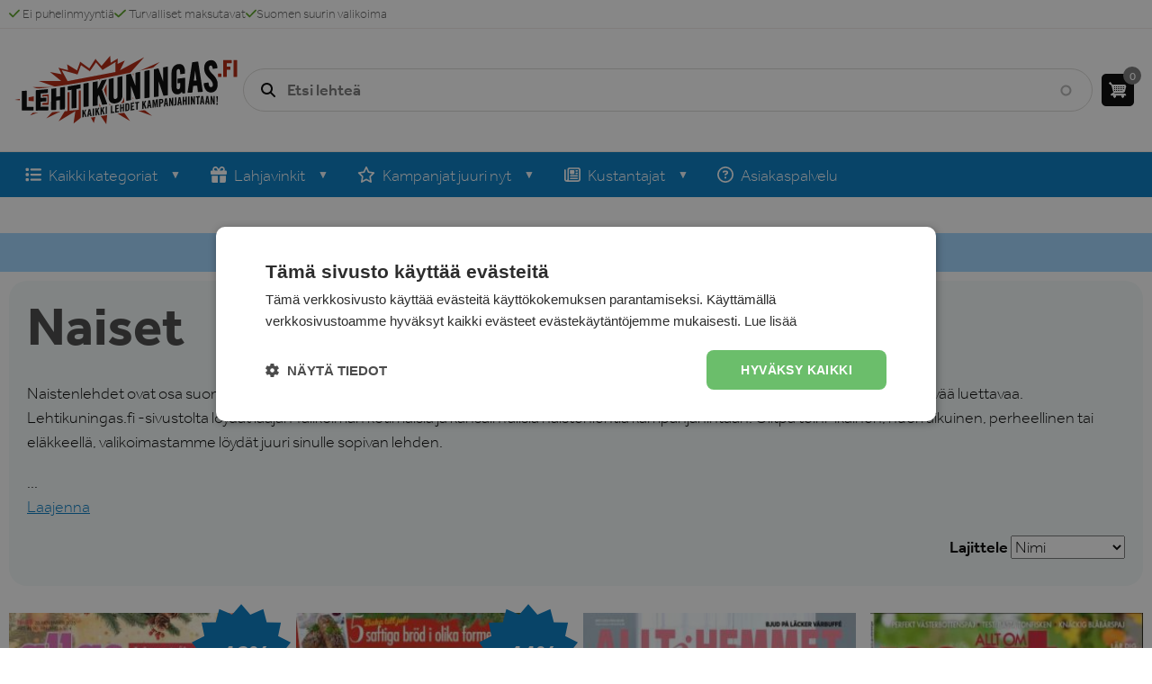

--- FILE ---
content_type: text/html; charset=UTF-8
request_url: https://www.lehtikuningas.fi/naiset
body_size: 21122
content:
<!DOCTYPE html>
<html lang="fi" dir="ltr" prefix="og: https://ogp.me/ns#">
  <head>
    <meta charset="utf-8" />
<noscript><style>form.antibot * :not(.antibot-message) { display: none !important; }</style>
</noscript><meta name="description" content="Naiset - Lehtitilaukset Lehtikuningas.fi. Tilaa itselle tai lahjaksi. ✓ Kaikki lehdet kampanjahintaan ✓ Suomen suurin valikoima ✓ 24h asiakaspalvelu ✓ Turvalliset maksutavat" />
<link rel="canonical" href="https://www.lehtikuningas.fi/naiset" />
<meta name="Generator" content="Drupal 10 (https://www.drupal.org); Commerce 2" />
<meta name="MobileOptimized" content="width" />
<meta name="HandheldFriendly" content="true" />
<meta name="viewport" content="width=device-width, initial-scale=1.0" />
<link rel="icon" href="/themes/custom/magazinepromotions/favicon.ico" type="image/vnd.microsoft.icon" />
<link rel="alternate" hreflang="fi" href="https://www.lehtikuningas.fi/naiset" />

    <title>Naiset - Lehtitilaus | Lehtikuningas.fi</title>
    <link rel="stylesheet" media="all" href="/sites/default/files/css/css_rGUfRoLJ8KZKAdj-9gmiXtGt7HlRI6JL03Q2pcqSbnc.css?delta=0&amp;language=fi&amp;theme=magazinepromotions&amp;include=[base64]" />
<link rel="stylesheet" media="all" href="/sites/default/files/css/css_llZM1jTnaCiMUg56FTlMt1xgUndO-l8xmCC8eYhmMqA.css?delta=1&amp;language=fi&amp;theme=magazinepromotions&amp;include=[base64]" />
<link rel="stylesheet" media="all" href="https://use.typekit.net/ijh2djg.css" />
<link rel="stylesheet" media="all" href="/sites/default/files/css/css_ZBs6Y6ydFQb_zRdGKBoRTYF4F3MInoR46uh9Nnqc5Kc.css?delta=3&amp;language=fi&amp;theme=magazinepromotions&amp;include=[base64]" />

    <script type="application/json" data-drupal-selector="drupal-settings-json">{"path":{"baseUrl":"\/","pathPrefix":"","currentPath":"taxonomy\/term\/1117","currentPathIsAdmin":false,"isFront":false,"currentLanguage":"fi"},"pluralDelimiter":"\u0003","suppressDeprecationErrors":true,"gtm":{"tagId":null,"settings":{"data_layer":"dataLayer","include_classes":false,"allowlist_classes":"","blocklist_classes":"","include_environment":false,"environment_id":"","environment_token":""},"tagIds":["GTM-N33H9N65"]},"gtag":{"tagId":"","consentMode":false,"otherIds":[],"events":[],"additionalConfigInfo":[]},"ajaxPageState":{"libraries":"[base64]","theme":"magazinepromotions","theme_token":null},"ajaxTrustedUrl":{"https:\/\/www.lehtikuningas.fi\/naiset":true,"\/search":true},"clientside_validation_jquery":{"validate_all_ajax_forms":2,"force_validate_on_blur":false,"messages":{"required":"T\u00e4m\u00e4 kentt\u00e4 on pakollinen.","remote":"Please fix this field.","email":"Please enter a valid email address.","url":"Please enter a valid URL.","date":"Please enter a valid date.","dateISO":"Please enter a valid date (ISO).","number":"Please enter a valid number.","digits":"Please enter only digits.","equalTo":"Please enter the same value again.","maxlength":"Please enter no more than {0} characters.","minlength":"Please enter at least {0} characters.","rangelength":"Please enter a value between {0} and {1} characters long.","range":"Please enter a value between {0} and {1}.","max":"Please enter a value less than or equal to {0}.","min":"Please enter a value greater than or equal to {0}.","step":"Please enter a multiple of {0}."}},"colorbox":{"opacity":"0.85","current":"{current} \/ {total}","previous":"\u00ab Edellinen","next":"Seuraava \u00bb","close":"Sulje","maxWidth":"98%","maxHeight":"98%","fixed":true,"mobiledetect":false,"mobiledevicewidth":"480px"},"ckeditorAccordion":{"accordionStyle":{"collapseAll":1,"keepRowsOpen":0,"animateAccordionOpenAndClose":1,"openTabsWithHash":0}},"views":{"ajax_path":"\/views\/ajax","ajaxViews":{"views_dom_id:4c0c6e4a07f1cfb1402133d9c1404dccc9d728f576c5d536811f9c854b7f8380":{"view_name":"magazine_category","view_display_id":"page_1","view_args":"1117","view_path":"\/taxonomy\/term\/1117","view_base_path":"taxonomy\/term\/%","view_dom_id":"4c0c6e4a07f1cfb1402133d9c1404dccc9d728f576c5d536811f9c854b7f8380","pager_element":0}}},"superfish":{"superfish-main-nav-fi":{"id":"superfish-main-nav-fi","sf":{"animation":{"opacity":"show","height":"show"},"speed":"fast","dropShadows":false},"plugins":{"smallscreen":{"mode":"window_width","expandText":"Laajenna","collapseText":"Pienenn\u00e4","title":"Main nav FI"},"supposition":true,"supersubs":{"minWidth":9,"maxWidth":11}}}},"cartFlyout":{"use_quantity_count":false,"templates":{"icon":"\u003Cimg src=\u0022\u003C%= icon %\u003E\u0022 alt=\u0022Cart\u0022\/\u003E\n","block":"\u003Cdiv class=\u0022cart--cart-block\u0022\u003E\n  \u003Cdiv class=\u0022cart-block--summary\u0022\u003E\n    \u003Ca class=\u0022cart-block--link__expand\u0022 href=\u0022\u003C%= url %\u003E\u0022\u003E\n      \u003Cspan class=\u0022cart-block--summary__icon\u0022\u003E\u003C\/span\u003E\n      \u003Cspan class=\u0022cart-block--summary__count\u0022\u003E\u003C%= count %\u003E\u003C\/span\u003E\n    \u003C\/a\u003E\n  \u003C\/div\u003E\n\u003C\/div\u003E\n","offcanvas":"\u003Cdiv class=\u0022cart--cart-offcanvas\u0022\u003E\n  \u003Cdiv class=\u0022cart--cart-offcanvas__header\u0022\u003E\n    \u003Cdiv class=\u0022cart--cart-offcanvas__title\u0022\u003E\n      Ostoskori\n    \u003C\/div\u003E\n    \u003Cdiv class=\u0022cart--cart-offcanvas__close\u0022\u003E\n            \u003Cbutton class=\u0022button btn\u0022\u003E\n        \u003Cspan\u003ESulje\u003C\/span\u003E\n        \u003Csvg xmlns=\u0022http:\/\/www.w3.org\/2000\/svg\u0022 viewBox=\u00220 0 384 512\u0022\u003E\u003C!--!Font Awesome Free 6.5.2 by @fontawesome - https:\/\/fontawesome.com License - https:\/\/fontawesome.com\/license\/free Copyright 2024 Fonticons, Inc.--\u003E\u003Cpath d=\u0022M342.6 150.6c12.5-12.5 12.5-32.8 0-45.3s-32.8-12.5-45.3 0L192 210.7 86.6 105.4c-12.5-12.5-32.8-12.5-45.3 0s-12.5 32.8 0 45.3L146.7 256 41.4 361.4c-12.5 12.5-12.5 32.8 0 45.3s32.8 12.5 45.3 0L192 301.3 297.4 406.6c12.5 12.5 32.8 12.5 45.3 0s12.5-32.8 0-45.3L237.3 256 342.6 150.6z\u0022\/\u003E\u003C\/svg\u003E\n      \u003C\/button\u003E\n    \u003C\/div\u003E\n  \u003C\/div\u003E\n\u003C% if (count \u003E 0) { %\u003E\n  \u003Cdiv class=\u0022cart-block--offcanvas-contents\u0022\u003E\n    \u003Cdiv class=\u0022cart-block--offcanvas-contents__inner\u0022\u003E\n      \u003Cdiv class=\u0022cart-block--offcanvas-contents__items\u0022\u003E\u003C\/div\u003E\n      \u003Cdiv class=\u0022cart-block--offcanvas-contents__links\u0022\u003E\n        \u003C%= links %\u003E\n      \u003C\/div\u003E\n      \u003Cdiv class=\u0022cart-block--offcanvas-continue_shopping\u0022\u003E\n        \u003Ca href=\u0022#\u0022\u003EJatka ostamista\u003C\/a\u003E\n      \u003C\/div\u003E\n    \u003C\/div\u003E\n  \u003C\/div\u003E\n\u003C% } else { %\u003E\n  \u003Cdiv\u003EOstoskorisi on tyhj\u00e4.\u003C\/div\u003E\n\u003C% } %\u003E\n\u003C\/div\u003E\n","offcanvas_contents":"\u003C% _.each(carts, function(cart) { %\u003E\n    \u003Cdiv data-cart-contents=\u0027\u003C%= cart.order_id %\u003E\u0027\u003E\u003C\/div\u003E\n\u003C% }); %\u003E\n","offcanvas_contents_items":"\u003Ctable class=\u0022cart-block--offcanvas-cart-table table\u0022\u003E\n    \u003Ctbody\u003E\n    \u003C% _.each(cart.order_items, function(orderItem, key) { %\u003E\n        \u003Ctr\u003E\n            \u003Ctd class=\u0022cart-block--offcanvas-cart-table__image\u0022\u003E\n                                          \u003C% if (orderItem.purchased_entity.image) { %\u003E\n                \u003Cimg src=\u0022\u003C%- orderItem.purchased_entity.image %\u003E\u0022 style=\u0022width: 50px; display: block;\u0022 \/\u003E\n              \u003C% } else { %\u003E\n                \u003Cimg src=\u0022https:\/\/dummyimage.com\/50x70\/000\/fff.png\u0026text=+\u0022 style=\u0022width: 50px; display: block;\u0022 \/\u003E\n              \u003C% } %\u003E\n            \u003C\/td\u003E\n            \u003Ctd class=\u0022cart-block--offcanvas-cart-table__title\u0022\u003E\n              \u003C%- orderItem.title %\u003E\n\n              \u003C% if (orderItem.premium) { %\u003E\n                \u003Cdiv class=\u0022orderitem-premium\u0022\u003E\n                  + \u003C%- orderItem.premium.name %\u003E\n                \u003C\/div\u003E\n              \u003C% } %\u003E\n\n              \u003C% if (orderItem.gift_text) { %\u003E\n                \u003Cdiv class=\u0022orderitem-gift-info\u0022\u003E\n                \u003C%= orderItem.gift_text %\u003E\n              \u003C\/div\u003E\n              \u003C% } %\u003E\n\n            \u003C\/td\u003E\n                        \n            \u003C% if (orderItem.purchased_entity.payment_method == \u0027invoice\u0027) { %\u003E\n              \u003Ctd class=\u0022cart-block--offcanvas-cart-table__price\u0022\u003E\u003C%= orderItem.purchased_entity.price.formatted %\u003E\u003Cdiv class=\u0022invoice-label\u0022\u003EKustantajan laskuttama\u003C\/div\u003E\u003C\/td\u003E\n            \u003C% } else { %\u003E\n              \u003Ctd class=\u0022cart-block--offcanvas-cart-table__price\u0022\u003E\u003C%= orderItem.total_price.formatted %\u003E\u003C\/td\u003E\n            \u003C% } %\u003E\n\n            \u003Ctd class=\u0022cart-block--offcanvas-cart-table__remove\u0022\u003E\n                \u003C% if (!(orderItem.locked || false)) { %\u003E\n                    \u003Cbutton value=\u0022\u003C% print(JSON.stringify([cart.order_id, orderItem.order_item_id])) %\u003E\u0022 class=\u0022button btn\u0022 aria-label=\u0022Remove product from cart\u0022\u003E\n                      \u003Ci class=\u0022fa-solid fa-trash\u0022\u003E\u003C\/i\u003E\n                    \u003C\/button\u003E\n                \u003C% } %\u003E\n            \u003C\/td\u003E\n        \u003C\/tr\u003E\n                                                                \u003C% }) %\u003E\n    \u003C\/tbody\u003E\n    \u003Ctfoot\u003E\n    \u003Ctr\u003E\n      \u003Ctd class=\u0022cart-block--offcanvas-cart-table__cart-total\u0022 colspan=\u00224\u0022\u003E\n                \u003Cdiv class=\u0022cart-total-wrapper\u0022\u003E\n          \u003Cdiv class=\u0022total-label\u0022\u003E\u003Ci class=\u0022fa-solid fa-coins\u0022\u003E\u003C\/i\u003E Yhteens\u00e4\u003C\/div\u003E\u003Cdiv class=\u0022total-value\u0022\u003E\u003C%= cart.total_price.formatted %\u003E\u003C\/div\u003E\n        \u003C\/div\u003E\n      \u003C\/td\u003E\n    \u003C\/tr\u003E\n    \u003C\/tfoot\u003E\n\u003C\/table\u003E\n"},"url":"\/cart","icon":"\/modules\/contrib\/commerce\/icons\/ffffff\/cart.png"},"search_api_autocomplete":{"search":{"auto_submit":true,"min_length":2}},"user":{"uid":0,"permissionsHash":"5a92ad98726d6556ca3140883e76f939f068d630476a3a6865d15bf531ef5ee9"}}</script>
<script src="/sites/default/files/js/js_U3DCbWfnyvceumJR61asO_oWCjmoIHCAI6CjKcmEgOk.js?scope=header&amp;delta=0&amp;language=fi&amp;theme=magazinepromotions&amp;include=[base64]"></script>
<script src="https://use.fontawesome.com/releases/v6.4.0/js/all.js" defer crossorigin="anonymous"></script>
<script src="https://use.fontawesome.com/releases/v6.4.0/js/v4-shims.js" defer crossorigin="anonymous"></script>
<script src="/modules/contrib/google_tag/js/gtm.js?t6c6jd"></script>
<script src="/modules/contrib/google_tag/js/gtag.js?t6c6jd"></script>
<script src="/sites/default/files/js/js_LITEEclvdno7KRlOIswUuIE9cCdq1e0tYEkfKw7shPw.js?scope=header&amp;delta=5&amp;language=fi&amp;theme=magazinepromotions&amp;include=[base64]"></script>

  </head>
  <body class="views-page view_magazine_category view-display_page_1 user-logged-out path-taxonomy">
        <a href="#main-content" class="visually-hidden focusable skip-link">
      Hyppää pääsisältöön
    </a>
    <noscript><iframe src="https://www.googletagmanager.com/ns.html?id=GTM-N33H9N65"
                  height="0" width="0" style="display:none;visibility:hidden"></iframe></noscript>

      <div class="dialog-off-canvas-main-canvas" data-off-canvas-main-canvas>
    <div class="layout-container">

    
        <div class="navbar-mobile-wrapper region-wrapper" role="navigation">        <div class="region region-navbar-mobile">
      <div class="mobile-nav-header-wrapper">
        <div class="mobile-nav-title">Valikko</div>
        
        <button class="menu-close-btn">
          <span>Sulje</span>
          <svg xmlns="http://www.w3.org/2000/svg" viewBox="0 0 384 512"><!--!Font Awesome Free 6.5.2 by @fontawesome - https://fontawesome.com License - https://fontawesome.com/license/free Copyright 2024 Fonticons, Inc.--><path d="M342.6 150.6c12.5-12.5 12.5-32.8 0-45.3s-32.8-12.5-45.3 0L192 210.7 86.6 105.4c-12.5-12.5-32.8-12.5-45.3 0s-12.5 32.8 0 45.3L146.7 256 41.4 361.4c-12.5 12.5-12.5 32.8 0 45.3s32.8 12.5 45.3 0L192 301.3 297.4 406.6c12.5 12.5 32.8 12.5 45.3 0s12.5-32.8 0-45.3L237.3 256 342.6 150.6z"/></svg>
        </button>
      </div>
      <nav role="navigation" aria-labelledby="block-magazinepromotions-mainnavfi-2-menu" id="block-magazinepromotions-mainnavfi-2" class="mobile-nav-menu-wrapper block block-menu navigation menu--main-nav-fi">
            
  <h2 class="visually-hidden" id="block-magazinepromotions-mainnavfi-2-menu">Main nav FI</h2>
  

        
              <ul class="menu">
                    <li class="no-column-headers menu-item menu-item--expanded menu-item--active-trail">
                  <div class="link-wrapper" tabindex="0">
            <span><i class="fas fa-list" aria-hidden="true"></i> <span class="link-text">Kaikki kategoriat</span></span>
            <button class="expand" aria-label="Show next menu level"><i class="fa-solid fa-chevron-down" arial-hidden="true"></i></button>
          </div>
        
                                <ul class="menu">
                    <li class="menu-item menu-item--expanded">
                  <div class="link-wrapper" tabindex="0">
            <span>Invisible column 1</span>
            <button class="expand" aria-label="Show next menu level"><i class="fa-solid fa-chevron-down" arial-hidden="true"></i></button>
          </div>
        
                                <ul class="menu">
                    <li class="menu-item">
                  <div class="link-wrapper">
            <a href="/kaikki-lehdet" data-drupal-link-system-path="taxonomy/term/1260">Kaikki lehdet</a>
          </div>
        
              </li>
                <li class="menu-item">
                  <div class="link-wrapper">
            <a href="/aikakauslehdet" data-drupal-link-system-path="taxonomy/term/1267">Aikauslehdet</a>
          </div>
        
              </li>
                <li class="menu-item">
                  <div class="link-wrapper">
            <a href="/ammattilehdet" data-drupal-link-system-path="taxonomy/term/1095">Ammatti</a>
          </div>
        
              </li>
                <li class="menu-item">
                  <div class="link-wrapper">
            <a href="/antiikkilehdet" data-drupal-link-system-path="taxonomy/term/1096">Antiikki</a>
          </div>
        
              </li>
                <li class="menu-item">
                  <div class="link-wrapper">
            <a href="/auto-vene-ja-moottori" data-drupal-link-system-path="taxonomy/term/1097">Auto- ja moottori</a>
          </div>
        
              </li>
                <li class="menu-item">
                  <div class="link-wrapper">
            <a href="/design-ja-arkkitehtuuri" data-drupal-link-system-path="taxonomy/term/1098">Design- ja sisustus</a>
          </div>
        
              </li>
                <li class="menu-item">
                  <div class="link-wrapper">
            <a href="/elamantapa" data-drupal-link-system-path="taxonomy/term/1099">Elämäntapa</a>
          </div>
        
              </li>
                <li class="menu-item">
                  <div class="link-wrapper">
            <a href="/harrasteet" data-drupal-link-system-path="taxonomy/term/1196">Harrasteet</a>
          </div>
        
              </li>
                <li class="menu-item">
                  <div class="link-wrapper">
            <a href="/kunto-lehti" data-drupal-link-system-path="taxonomy/term/1101">Fitness</a>
          </div>
        
              </li>
                <li class="menu-item">
                  <div class="link-wrapper">
            <a href="/historia" data-drupal-link-system-path="taxonomy/term/1102">Historia</a>
          </div>
        
              </li>
                <li class="menu-item">
                  <div class="link-wrapper">
            <a href="/terveys-ja-kauneus" data-drupal-link-system-path="taxonomy/term/1103">Hyvinvointi</a>
          </div>
        
              </li>
        </ul>
  
              </li>
                <li class="menu-item menu-item--expanded menu-item--active-trail">
                  <div class="link-wrapper" tabindex="0">
            <span>Invisible column 2</span>
            <button class="expand" aria-label="Show next menu level"><i class="fa-solid fa-chevron-down" arial-hidden="true"></i></button>
          </div>
        
                                <ul class="menu">
                    <li class="menu-item">
                  <div class="link-wrapper">
            <a href="/kalastus" data-drupal-link-system-path="taxonomy/term/1105">Kalastus</a>
          </div>
        
              </li>
                <li class="menu-item">
                  <div class="link-wrapper">
            <a href="/kulttuurilehdet" data-drupal-link-system-path="taxonomy/term/1271">Kulttuuri</a>
          </div>
        
              </li>
                <li class="menu-item">
                  <div class="link-wrapper">
            <a href="/askartelu--ja-kasityolehdet" data-drupal-link-system-path="taxonomy/term/1107">Käsityö</a>
          </div>
        
              </li>
                <li class="menu-item">
                  <div class="link-wrapper">
            <a href="/lapset-ja-nuoret" data-drupal-link-system-path="taxonomy/term/1109">Lapset</a>
          </div>
        
              </li>
                <li class="menu-item">
                  <div class="link-wrapper">
            <a href="/elaimet-ja-luonto" data-drupal-link-system-path="taxonomy/term/1110">Luonto</a>
          </div>
        
              </li>
                <li class="menu-item">
                  <div class="link-wrapper">
            <a href="/matkustelu" data-drupal-link-system-path="taxonomy/term/1112">Matkailu</a>
          </div>
        
              </li>
                <li class="menu-item">
                  <div class="link-wrapper">
            <a href="/metsastys-ja-kalastus" data-drupal-link-system-path="taxonomy/term/1113">Metsästys</a>
          </div>
        
              </li>
                <li class="menu-item">
                  <div class="link-wrapper">
            <a href="/miehet" data-drupal-link-system-path="taxonomy/term/1114">Miehet</a>
          </div>
        
              </li>
                <li class="menu-item">
                  <div class="link-wrapper">
            <a href="/musiikki-ja-elokuva" data-drupal-link-system-path="taxonomy/term/1116">Musiikki</a>
          </div>
        
              </li>
                <li class="menu-item menu-item--active-trail">
                  <div class="link-wrapper">
            <a href="/naiset" data-drupal-link-system-path="taxonomy/term/1117" class="is-active" aria-current="page">Naiset</a>
          </div>
        
              </li>
                <li class="menu-item">
                  <div class="link-wrapper">
            <a href="/pelit" data-drupal-link-system-path="taxonomy/term/1119">Pelit</a>
          </div>
        
              </li>
        </ul>
  
              </li>
                <li class="menu-item menu-item--expanded">
                  <div class="link-wrapper" tabindex="0">
            <span>Invisible column 3</span>
            <button class="expand" aria-label="Show next menu level"><i class="fa-solid fa-chevron-down" arial-hidden="true"></i></button>
          </div>
        
                                <ul class="menu">
                    <li class="menu-item">
                  <div class="link-wrapper">
            <a href="/perhe" data-drupal-link-system-path="taxonomy/term/1120">Perhe</a>
          </div>
        
              </li>
                <li class="menu-item">
                  <div class="link-wrapper">
            <a href="/puutarha" data-drupal-link-system-path="taxonomy/term/1121">Puutarha</a>
          </div>
        
              </li>
                <li class="menu-item">
                  <div class="link-wrapper">
            <a href="/hevoset-ja-ratsastus" data-drupal-link-system-path="taxonomy/term/1122">Ratsastus</a>
          </div>
        
              </li>
                <li class="menu-item">
                  <div class="link-wrapper">
            <a href="/ristikot" data-drupal-link-system-path="taxonomy/term/1123">Ristikot</a>
          </div>
        
              </li>
                <li class="menu-item">
                  <div class="link-wrapper">
            <a href="/ruoka-ja-viini" data-drupal-link-system-path="taxonomy/term/1125">Ruoka &amp; leivonta</a>
          </div>
        
              </li>
                <li class="menu-item">
                  <div class="link-wrapper">
            <a href="/ruotsalaiset-lehdet" data-drupal-link-system-path="taxonomy/term/1126">Ruotsalaiset lehdet</a>
          </div>
        
              </li>
                <li class="menu-item">
                  <div class="link-wrapper">
            <a href="/sarjakuvat-ja-huumori" data-drupal-link-system-path="taxonomy/term/1127">Sarjakuvat</a>
          </div>
        
              </li>
                <li class="menu-item">
                  <div class="link-wrapper">
            <a href="/sisustus" data-drupal-link-system-path="taxonomy/term/1128">Sisustus</a>
          </div>
        
              </li>
                <li class="menu-item">
                  <div class="link-wrapper">
            <a href="/talous-ja-elinkeinoelama" data-drupal-link-system-path="taxonomy/term/1130">Talous</a>
          </div>
        
              </li>
                <li class="menu-item">
                  <div class="link-wrapper">
            <a href="/tietokoneet-tekniikka-ja-tarvikkeet" data-drupal-link-system-path="taxonomy/term/1131">Tekniikka</a>
          </div>
        
              </li>
                <li class="menu-item">
                  <div class="link-wrapper">
            <a href="/tv-lehti" data-drupal-link-system-path="taxonomy/term/1132">Televisio</a>
          </div>
        
              </li>
        </ul>
  
              </li>
                <li class="menu-item menu-item--expanded">
                  <div class="link-wrapper" tabindex="0">
            <span>Invisible column 4</span>
            <button class="expand" aria-label="Show next menu level"><i class="fa-solid fa-chevron-down" arial-hidden="true"></i></button>
          </div>
        
                                <ul class="menu">
                    <li class="menu-item">
                  <div class="link-wrapper">
            <a href="/terveys-ja-kauneus" data-drupal-link-system-path="taxonomy/term/1103">Terveys &amp; Kauneus</a>
          </div>
        
              </li>
                <li class="menu-item">
                  <div class="link-wrapper">
            <a href="/tiede-ja-historia" data-drupal-link-system-path="taxonomy/term/1133">Tiede</a>
          </div>
        
              </li>
                <li class="menu-item">
                  <div class="link-wrapper">
            <a href="/ulkomaiset-lehdet" data-drupal-link-system-path="taxonomy/term/1134">Ulkomaiset</a>
          </div>
        
              </li>
                <li class="menu-item">
                  <div class="link-wrapper">
            <a href="/urheilu" data-drupal-link-system-path="taxonomy/term/1135">Urheilu</a>
          </div>
        
              </li>
                <li class="menu-item">
                  <div class="link-wrapper">
            <a href="/uutiset" data-drupal-link-system-path="taxonomy/term/1137">Uutiset</a>
          </div>
        
              </li>
                <li class="menu-item">
                  <div class="link-wrapper">
            <a href="/vapaa-aika-ja-seikkailu" data-drupal-link-system-path="taxonomy/term/1139">Vapaa-aika</a>
          </div>
        
              </li>
                <li class="menu-item">
                  <div class="link-wrapper">
            <a href="/venelehdet" data-drupal-link-system-path="taxonomy/term/1140">Veneily</a>
          </div>
        
              </li>
                <li class="menu-item">
                  <div class="link-wrapper">
            <a href="/juorulehdet" data-drupal-link-system-path="taxonomy/term/1142">Viihde</a>
          </div>
        
              </li>
                <li class="menu-item">
                  <div class="link-wrapper">
            <a href="/aikakaus-ja-viikkolehdet" data-drupal-link-system-path="taxonomy/term/1183">Viikkolehdet</a>
          </div>
        
              </li>
                <li class="menu-item">
                  <div class="link-wrapper">
            <a href="/yhteiskunta-ja-politiikka" data-drupal-link-system-path="taxonomy/term/1144">Yhteiskunta</a>
          </div>
        
              </li>
        </ul>
  
              </li>
        </ul>
  
              </li>
                <li class="menu-item menu-item--expanded">
                  <div class="link-wrapper" tabindex="0">
            <span><i class="fas fa-gift" aria-hidden="true"></i> <span class="link-text">Lahjavinkit</span></span>
            <button class="expand" aria-label="Show next menu level"><i class="fa-solid fa-chevron-down" arial-hidden="true"></i></button>
          </div>
        
                                <ul class="menu">
                    <li class="menu-item menu-item--expanded">
                  <div class="link-wrapper" tabindex="0">
            <span>Kenelle?</span>
            <button class="expand" aria-label="Show next menu level"><i class="fa-solid fa-chevron-down" arial-hidden="true"></i></button>
          </div>
        
                                <ul class="menu">
                    <li class="menu-item">
                  <div class="link-wrapper">
            <a href="/miehet" data-drupal-link-system-path="taxonomy/term/1114">Miehelle</a>
          </div>
        
              </li>
                <li class="menu-item">
                  <div class="link-wrapper">
            <a href="/naiset" data-drupal-link-system-path="taxonomy/term/1117" class="is-active" aria-current="page">Naiselle</a>
          </div>
        
              </li>
                <li class="menu-item">
                  <div class="link-wrapper">
            <a href="/lapset-ja-nuoret" data-drupal-link-system-path="taxonomy/term/1109">Lapselle</a>
          </div>
        
              </li>
        </ul>
  
              </li>
                <li class="menu-item menu-item--expanded">
                  <div class="link-wrapper" tabindex="0">
            <span>Ikä?</span>
            <button class="expand" aria-label="Show next menu level"><i class="fa-solid fa-chevron-down" arial-hidden="true"></i></button>
          </div>
        
                                <ul class="menu">
                    <li class="menu-item">
                  <div class="link-wrapper">
            <a href="/lahjaideat-0-3-vuotiaalle" data-drupal-link-system-path="taxonomy/term/1218"> Lahja 0-3 vuotiaalle</a>
          </div>
        
              </li>
                <li class="menu-item">
                  <div class="link-wrapper">
            <a href="/lahjaideat-3-6-vuotiaalle" data-drupal-link-system-path="taxonomy/term/1219"> Lahja 3-6 vuotiaalle</a>
          </div>
        
              </li>
                <li class="menu-item">
                  <div class="link-wrapper">
            <a href="/lahjaideat-6-8-vuotiaalle" data-drupal-link-system-path="taxonomy/term/1220">Lahja 6-8 vuotiaalle</a>
          </div>
        
              </li>
        </ul>
  
              </li>
                <li class="menu-item menu-item--expanded">
                  <div class="link-wrapper" tabindex="0">
            <span>Milloin?</span>
            <button class="expand" aria-label="Show next menu level"><i class="fa-solid fa-chevron-down" arial-hidden="true"></i></button>
          </div>
        
                                <ul class="menu">
                    <li class="menu-item">
                  <div class="link-wrapper">
            <a href="/isovanhempien-paiva" data-drupal-link-system-path="taxonomy/term/1224">Isovanhempien päivä</a>
          </div>
        
              </li>
                <li class="menu-item">
                  <div class="link-wrapper">
            <a href="/isanpaivan-tarjoukset" data-drupal-link-system-path="taxonomy/term/1200">Isänpäivä</a>
          </div>
        
              </li>
                <li class="menu-item">
                  <div class="link-wrapper">
            <a href="/top-50-joululahjat" data-drupal-link-system-path="taxonomy/term/1244">Joulu</a>
          </div>
        
              </li>
                <li class="menu-item">
                  <div class="link-wrapper">
            <a href="/rakastetuimmat-naistenlehdet" data-drupal-link-system-path="taxonomy/term/1240">Naistenpäivä</a>
          </div>
        
              </li>
                <li class="menu-item">
                  <div class="link-wrapper">
            <a href="/nimipaivalahjat" data-drupal-link-system-path="taxonomy/term/1270">Nimipäivä</a>
          </div>
        
              </li>
                <li class="menu-item">
                  <div class="link-wrapper">
            <a href="/syntymapaivalahjat" data-drupal-link-system-path="taxonomy/term/1269">Syntymäpäivä</a>
          </div>
        
              </li>
                <li class="menu-item">
                  <div class="link-wrapper">
            <a href="/ystavanpaiva" data-drupal-link-system-path="taxonomy/term/1255">Ystävänpäivä</a>
          </div>
        
              </li>
                <li class="menu-item">
                  <div class="link-wrapper">
            <a href="/aitienpaiva" data-drupal-link-system-path="taxonomy/term/1257">Äitienpäivä</a>
          </div>
        
              </li>
        </ul>
  
              </li>
                <li class="menu-item menu-item--expanded">
                  <div class="link-wrapper" tabindex="0">
            <span>Muut</span>
            <button class="expand" aria-label="Show next menu level"><i class="fa-solid fa-chevron-down" arial-hidden="true"></i></button>
          </div>
        
                                <ul class="menu">
                    <li class="menu-item">
                  <div class="link-wrapper">
            <a href="/lahjakortti" data-drupal-link-system-path="product/3327"><i class="far fa-envelope" aria-hidden="true"></i> <span class="link-text">Lahjakortti</span></a>
          </div>
        
              </li>
                <li class="menu-item">
                  <div class="link-wrapper">
            <a href="https://www.lehtikuningas.fi/lahjaideat"><i class="far fa-star" aria-hidden="true"></i> <span class="link-text">Lahjavinkit</span></a>
          </div>
        
              </li>
                <li class="menu-item">
                  <div class="link-wrapper">
            <span>Onnittelukortit</span>
          </div>
        
              </li>
        </ul>
  
              </li>
        </ul>
  
              </li>
                <li class="menu-item menu-item--expanded">
                  <div class="link-wrapper" tabindex="0">
            <span><i class="fa-regular fa-star" aria-hidden="true"></i> <span class="link-text">Kampanjat juuri nyt</span></span>
            <button class="expand" aria-label="Show next menu level"><i class="fa-solid fa-chevron-down" arial-hidden="true"></i></button>
          </div>
        
                                <ul class="menu">
                    <li class="menu-item">
                  <div class="link-wrapper">
            <a href="/aku-ankka" data-drupal-link-system-path="taxonomy/term/1094">Ankkalinna</a>
          </div>
        
              </li>
                <li class="menu-item">
                  <div class="link-wrapper">
            <a href="https://www.lehtikuningas.fi/top-50-joululahjat"><i class="fas fa-gift" aria-hidden="true"></i> <span class="link-text">Joulu</span></a>
          </div>
        
              </li>
                <li class="menu-item">
                  <div class="link-wrapper">
            <a href="/loytonurkkaus" data-drupal-link-system-path="taxonomy/term/1111">Löytönurkka</a>
          </div>
        
              </li>
                <li class="menu-item">
                  <div class="link-wrapper">
            <a href="https://www.lehtikuningas.fi/maaraaikaiset">Määräaikaiset</a>
          </div>
        
              </li>
                <li class="menu-item">
                  <div class="link-wrapper">
            <a href="/parhaat-tilaajalahjat" data-drupal-link-system-path="taxonomy/term/1259">Parhaat tilaajalahjat</a>
          </div>
        
              </li>
                <li class="menu-item">
                  <div class="link-wrapper">
            <a href="/suosituimmat-lehdet" data-drupal-link-system-path="taxonomy/term/1213">Suosituimmat lehdet</a>
          </div>
        
              </li>
        </ul>
  
              </li>
                <li class="menu-item menu-item--expanded">
                  <div class="link-wrapper" tabindex="0">
            <span><i class="fa-regular fa-newspaper" aria-hidden="true"></i> <span class="link-text">Kustantajat</span></span>
            <button class="expand" aria-label="Show next menu level"><i class="fa-solid fa-chevron-down" arial-hidden="true"></i></button>
          </div>
        
                                <ul class="menu">
                    <li class="menu-item">
                  <div class="link-wrapper">
            <a href="/a-lehdet" data-drupal-link-system-path="taxonomy/term/1184">A-lehdet</a>
          </div>
        
              </li>
                <li class="menu-item">
                  <div class="link-wrapper">
            <a href="https://www.lehtikuningas.fi/aller-ruotsinkielinen">Aller</a>
          </div>
        
              </li>
                <li class="menu-item">
                  <div class="link-wrapper">
            <a href="https://www.lehtikuningas.fi/egmont-fi">Egmont</a>
          </div>
        
              </li>
                <li class="menu-item">
                  <div class="link-wrapper">
            <a href="https://www.lehtikuningas.fi/fokus-media">Fokus Media</a>
          </div>
        
              </li>
                <li class="menu-item">
                  <div class="link-wrapper">
            <a href="https://www.lehtikuningas.fi/kolmiokirja">Kolmiokirja</a>
          </div>
        
              </li>
                <li class="menu-item">
                  <div class="link-wrapper">
            <a href="/otavamedia" data-drupal-link-system-path="taxonomy/term/1234">Otavamedia</a>
          </div>
        
              </li>
                <li class="menu-item">
                  <div class="link-wrapper">
            <a href="/sanoma" data-drupal-link-system-path="taxonomy/term/1241">Sanoma</a>
          </div>
        
              </li>
        </ul>
  
              </li>
                <li class="menu-item">
                  <div class="link-wrapper">
            <a href="/kysymykset-ja-vastaukset" data-drupal-link-system-path="node/46"><i class="fa-regular fa-question-circle" aria-hidden="true"></i> <span class="link-text">Asiakaspalvelu</span></a>
          </div>
        
              </li>
        </ul>
  


  </nav>

    </div>
    </div>
  
  <div class="layout-header">

              <div class="leaderboard-wrapper region-wrapper">  <div class="region region-leaderboard">
    <div id="block-magazinepromotions-usps" class="usp-block block block-block-content block-block-content8ab040f6-9d92-4696-9735-799a0cc244ae">
  
    
      <div class="block__content">
      <div class="block-content block-content--type-basic block-content--view-mode-full ds-1col clearfix">

  

  
  <ul>
<li><i class="fa-solid fa-check">&nbsp;</i>&nbsp;Ei puhelinmyyntiä</li>
<li><i class="fa-solid fa-check">&nbsp;</i>&nbsp;Turvalliset maksutavat</li>
<li><i class="fa-solid fa-check">&nbsp;</i>Suomen suurin valikoima</li>
</ul>



</div>


    </div>
  </div>

  </div>
</div>
    
              <header class="header-wrapper region-wrapper" role="banner">        <div class="region region-header">
      <button class="menu-toggle-btn" aria-label="Valikko">
        <svg xmlns="http://www.w3.org/2000/svg" viewBox="0 0 448 512"><!--!Font Awesome Free 6.5.2 by @fontawesome - https://fontawesome.com License - https://fontawesome.com/license/free Copyright 2024 Fonticons, Inc.--><path d="M0 96C0 78.3 14.3 64 32 64H416c17.7 0 32 14.3 32 32s-14.3 32-32 32H32C14.3 128 0 113.7 0 96zM0 256c0-17.7 14.3-32 32-32H416c17.7 0 32 14.3 32 32s-14.3 32-32 32H32c-17.7 0-32-14.3-32-32zM448 416c0 17.7-14.3 32-32 32H32c-17.7 0-32-14.3-32-32s14.3-32 32-32H416c17.7 0 32 14.3 32 32z"/></svg>
      </button>
      <div id="block-magazinepromotions-site-branding" class="block block-system block-system-branding-block">
  
    
        <a href="/" rel="home" class="site-logo">
      <img src="/themes/custom/magazinepromotions/logo.svg" alt="Etusivu" width="250" height="76" />
    </a>
      </div>
<div class="views-exposed-form bef-exposed-form block block-views block-views-exposed-filter-blocksearch-page-1" data-drupal-selector="views-exposed-form-search-page-1" id="block-magazinepromotions-exposedformsearchpage-1">
  
    
      <div class="block__content">
      <form action="/search" method="get" id="views-exposed-form-search-page-1" accept-charset="UTF-8">
  <div class="form--inline clearfix">
  <div class="js-form-item form-item js-form-type-search-api-autocomplete form-type-search-api-autocomplete js-form-item-key form-item-key">
      
        <input placeholder="Etsi lehteä" data-drupal-selector="edit-key" data-search-api-autocomplete-search="search" class="form-autocomplete form-text" data-autocomplete-path="/search_api_autocomplete/search?display=page_1&amp;&amp;filter=key" data-msg-maxlength="This field field has a maximum length of 128." type="text" id="edit-key" name="key" value="" size="30" maxlength="128" />

        </div>
<div data-drupal-selector="edit-actions" class="form-actions js-form-wrapper form-wrapper" id="edit-actions--2"><input data-drupal-selector="edit-submit-search" type="submit" id="edit-submit-search" value="Apply" class="button js-form-submit form-submit" />
</div>

</div>

</form>

    </div>
  </div>
<div id="block-magazinepromotions-cart" class="block block-commerce-cart">
  
    
      <div class="block__content">
      <div class="cart-flyout"></div>
    </div>
  </div>

    </div>
    </header>
    
  </div>

  <div class="layout-content">

              <div class="navbar-wrapper region-wrapper" role="navigation">  <div class="region region-navbar">
    <div id="block-magazinepromotions-mainnavfi" class="block block-superfish block-superfishmain-nav-fi">
  
    
      <div class="block__content">
      
<ul id="superfish-main-nav-fi" class="menu sf-menu sf-main-nav-fi sf-horizontal sf-style-black">
  
<li id="main-nav-fi-menu-link-content9f8e7256-503a-4f62-9768-13ca72d791e5" class="active-trail sf-depth-1 no-column-headers menuparent"><span class="sf-depth-1 menuparent nolink"><i class="fas fa-list" aria-hidden="true"></i><span class="link-text">Kaikki kategoriat</span></span><ul class="sf-multicolumn"><li class="sf-multicolumn-wrapper "><ol><li id="main-nav-fi-menu-link-content6d2b2f78-dc9c-41d8-bda0-b0e2f2f99273" class="sf-depth-2 sf-multicolumn-column menuparent"><div class="sf-multicolumn-column"><span class="sf-depth-2 menuparent nolink">Invisible column 1</span><ol><li id="main-nav-fi-menu-link-content6510523f-a218-4486-9351-e410dcbcdf46" class="sf-depth-3 sf-no-children"><a href="/kaikki-lehdet" class="sf-depth-3">Kaikki lehdet</a></li><li id="main-nav-fi-menu-link-content0ddfa580-8f1c-448d-939e-8cad7299f320" class="sf-depth-3 sf-no-children"><a href="/aikakauslehdet" class="sf-depth-3">Aikauslehdet</a></li><li id="main-nav-fi-menu-link-content6de828d2-f38d-42f3-8532-1efa4f253114" class="sf-depth-3 sf-no-children"><a href="/ammattilehdet" class="sf-depth-3">Ammatti</a></li><li id="main-nav-fi-menu-link-content8fddeff5-90ac-47fe-a3e1-38181017691c" class="sf-depth-3 sf-no-children"><a href="/antiikkilehdet" class="sf-depth-3">Antiikki</a></li><li id="main-nav-fi-menu-link-content7ad389d7-000c-4fea-9150-ab88cc7b4932" class="sf-depth-3 sf-no-children"><a href="/auto-vene-ja-moottori" class="sf-depth-3">Auto- ja moottori</a></li><li id="main-nav-fi-menu-link-content83c25a5d-675e-4579-b107-b3fece454f86" class="sf-depth-3 sf-no-children"><a href="/design-ja-arkkitehtuuri" class="sf-depth-3">Design- ja sisustus</a></li><li id="main-nav-fi-menu-link-content8e8cd021-1245-4417-945c-04a23689f1f7" class="sf-depth-3 sf-no-children"><a href="/elamantapa" class="sf-depth-3">Elämäntapa</a></li><li id="main-nav-fi-menu-link-contentba98ec62-0520-492e-a602-adb0261ede9b" class="sf-depth-3 sf-no-children"><a href="/harrasteet" class="sf-depth-3">Harrasteet</a></li><li id="main-nav-fi-menu-link-content59b58ced-5033-4647-b4c8-2b5c81d37185" class="sf-depth-3 sf-no-children"><a href="/kunto-lehti" class="sf-depth-3">Fitness</a></li><li id="main-nav-fi-menu-link-content7a081b08-6cd5-48ec-a3bf-775a7d618f8b" class="sf-depth-3 sf-no-children"><a href="/historia" class="sf-depth-3">Historia</a></li><li id="main-nav-fi-menu-link-content6ac88020-141e-400a-98ba-d08a77fd9d06" class="sf-depth-3 sf-no-children"><a href="/terveys-ja-kauneus" class="sf-depth-3">Hyvinvointi</a></li></ol></div></li><li id="main-nav-fi-menu-link-contentf8c841c0-14e9-4bc2-ab96-36082c6ac12c" class="active-trail sf-depth-2 sf-multicolumn-column menuparent"><div class="sf-multicolumn-column"><span class="sf-depth-2 menuparent nolink">Invisible column 2</span><ol><li id="main-nav-fi-menu-link-content653a3af2-2f48-4ac8-8be5-a5f6908c937a" class="sf-depth-3 sf-no-children"><a href="/kalastus" class="sf-depth-3">Kalastus</a></li><li id="main-nav-fi-menu-link-content37593c9d-b8c4-4069-bfd9-41bb878a8bfc" class="sf-depth-3 sf-no-children"><a href="/kulttuurilehdet" class="sf-depth-3">Kulttuuri</a></li><li id="main-nav-fi-menu-link-content564c06aa-0c97-4c95-a8cd-24e95b067f1a" class="sf-depth-3 sf-no-children"><a href="/askartelu--ja-kasityolehdet" class="sf-depth-3">Käsityö</a></li><li id="main-nav-fi-menu-link-content15017ea5-c8b3-4a98-8b03-756118f06a98" class="sf-depth-3 sf-no-children"><a href="/lapset-ja-nuoret" class="sf-depth-3">Lapset</a></li><li id="main-nav-fi-menu-link-content58a076b9-020c-4590-a0e3-71f1c9bd55e8" class="sf-depth-3 sf-no-children"><a href="/elaimet-ja-luonto" class="sf-depth-3">Luonto</a></li><li id="main-nav-fi-menu-link-content5ed74d45-5c01-4b98-849c-a511254e5ef8" class="sf-depth-3 sf-no-children"><a href="/matkustelu" class="sf-depth-3">Matkailu</a></li><li id="main-nav-fi-menu-link-contentdd60fe36-1f61-42e5-beb7-9a628a7d4201" class="sf-depth-3 sf-no-children"><a href="/metsastys-ja-kalastus" class="sf-depth-3">Metsästys</a></li><li id="main-nav-fi-menu-link-content09cb1968-4931-4a11-a263-4467fc507bd2" class="sf-depth-3 sf-no-children"><a href="/miehet" class="sf-depth-3">Miehet</a></li><li id="main-nav-fi-menu-link-contentb421d704-823d-4701-8800-874244dd082c" class="sf-depth-3 sf-no-children"><a href="/musiikki-ja-elokuva" class="sf-depth-3">Musiikki</a></li><li id="main-nav-fi-menu-link-contenta9081542-4764-43fe-a85c-39dbef6ec8d1" class="active-trail sf-depth-3 sf-no-children"><a href="/naiset" class="is-active sf-depth-3">Naiset</a></li><li id="main-nav-fi-menu-link-content33e246bd-52d9-4a6a-b76a-7a75e8588ccc" class="sf-depth-3 sf-no-children"><a href="/pelit" class="sf-depth-3">Pelit</a></li></ol></div></li><li id="main-nav-fi-menu-link-content186ba4c1-6284-4268-a51b-0dbb2f50fcfa" class="sf-depth-2 sf-multicolumn-column menuparent"><div class="sf-multicolumn-column"><span class="sf-depth-2 menuparent nolink">Invisible column 3</span><ol><li id="main-nav-fi-menu-link-content939ed575-cddd-40b9-ac8e-b63c7625c653" class="sf-depth-3 sf-no-children"><a href="/perhe" class="sf-depth-3">Perhe</a></li><li id="main-nav-fi-menu-link-content7031a4ae-93ce-4707-8ba5-4946d9986332" class="sf-depth-3 sf-no-children"><a href="/puutarha" class="sf-depth-3">Puutarha</a></li><li id="main-nav-fi-menu-link-content631ed63c-57fb-4d56-8eea-cce82a3be072" class="sf-depth-3 sf-no-children"><a href="/hevoset-ja-ratsastus" class="sf-depth-3">Ratsastus</a></li><li id="main-nav-fi-menu-link-content4bcf7f64-8f77-4564-8d2e-f47c91f050bd" class="sf-depth-3 sf-no-children"><a href="/ristikot" class="sf-depth-3">Ristikot</a></li><li id="main-nav-fi-menu-link-content332f678f-f217-495e-a3cc-a8b1010a6dc5" class="sf-depth-3 sf-no-children"><a href="/ruoka-ja-viini" class="sf-depth-3">Ruoka &amp; leivonta</a></li><li id="main-nav-fi-menu-link-content43c605d2-545d-403f-be5d-6c1726745a57" class="sf-depth-3 sf-no-children"><a href="/ruotsalaiset-lehdet" class="sf-depth-3">Ruotsalaiset lehdet</a></li><li id="main-nav-fi-menu-link-contentc918e196-4686-4f13-96be-b3c22fc41a31" class="sf-depth-3 sf-no-children"><a href="/sarjakuvat-ja-huumori" class="sf-depth-3">Sarjakuvat</a></li><li id="main-nav-fi-menu-link-content4be83118-7930-44bd-b8c7-a436cf3cf989" class="sf-depth-3 sf-no-children"><a href="/sisustus" class="sf-depth-3">Sisustus</a></li><li id="main-nav-fi-menu-link-content89dbbc59-9cc4-436f-94cd-08bc30ecad59" class="sf-depth-3 sf-no-children"><a href="/talous-ja-elinkeinoelama" class="sf-depth-3">Talous</a></li><li id="main-nav-fi-menu-link-content1cd670e4-5f05-40b0-ae60-3636606c22ab" class="sf-depth-3 sf-no-children"><a href="/tietokoneet-tekniikka-ja-tarvikkeet" class="sf-depth-3">Tekniikka</a></li><li id="main-nav-fi-menu-link-content083db5f5-2a4d-4802-8f25-8f899bb9bfda" class="sf-depth-3 sf-no-children"><a href="/tv-lehti" class="sf-depth-3">Televisio</a></li></ol></div></li><li id="main-nav-fi-menu-link-content8cdd5d15-35ad-418f-8270-2cf4122059d8" class="sf-depth-2 sf-multicolumn-column menuparent"><div class="sf-multicolumn-column"><span class="sf-depth-2 menuparent nolink">Invisible column 4</span><ol><li id="main-nav-fi-menu-link-content5279add2-6ffb-42b2-abab-2da83602c7e7" class="sf-depth-3 sf-no-children"><a href="/terveys-ja-kauneus" class="sf-depth-3">Terveys &amp; Kauneus</a></li><li id="main-nav-fi-menu-link-content66398a14-1b28-4c0b-aa2e-48be9545244d" class="sf-depth-3 sf-no-children"><a href="/tiede-ja-historia" class="sf-depth-3">Tiede</a></li><li id="main-nav-fi-menu-link-contente370c710-e5e1-4218-a759-2cb960d9b2cd" class="sf-depth-3 sf-no-children"><a href="/ulkomaiset-lehdet" class="sf-depth-3">Ulkomaiset</a></li><li id="main-nav-fi-menu-link-contentf7b0c343-38af-4364-b65b-fbbf772f42aa" class="sf-depth-3 sf-no-children"><a href="/urheilu" class="sf-depth-3">Urheilu</a></li><li id="main-nav-fi-menu-link-contentd365742c-2a7f-42c0-87ab-95cc873aad0a" class="sf-depth-3 sf-no-children"><a href="/uutiset" class="sf-depth-3">Uutiset</a></li><li id="main-nav-fi-menu-link-content591607d3-ff26-4f63-b336-c37f843f50d9" class="sf-depth-3 sf-no-children"><a href="/vapaa-aika-ja-seikkailu" class="sf-depth-3">Vapaa-aika</a></li><li id="main-nav-fi-menu-link-contentbcb889d6-529e-4418-9e26-4f877eb3450f" class="sf-depth-3 sf-no-children"><a href="/venelehdet" class="sf-depth-3">Veneily</a></li><li id="main-nav-fi-menu-link-content08cfc28b-3f6c-4494-a405-07b97ae60aea" class="sf-depth-3 sf-no-children"><a href="/juorulehdet" class="sf-depth-3">Viihde</a></li><li id="main-nav-fi-menu-link-content7cd2effe-987a-436c-aa53-e1f5d5734af8" class="sf-depth-3 sf-no-children"><a href="/aikakaus-ja-viikkolehdet" class="sf-depth-3">Viikkolehdet</a></li><li id="main-nav-fi-menu-link-content8b9a4d19-3859-4964-899c-63f4ee2dd54b" class="sf-depth-3 sf-no-children"><a href="/yhteiskunta-ja-politiikka" class="sf-depth-3">Yhteiskunta</a></li></ol></div></li></ol></li></ul></li><li id="main-nav-fi-menu-link-contentf83a380e-7430-4eaa-9618-1738e6840216" class="sf-depth-1 menuparent"><span class="sf-depth-1 menuparent nolink"><i class="fas fa-gift" aria-hidden="true"></i><span class="link-text">Lahjavinkit</span></span><ul class="sf-multicolumn"><li class="sf-multicolumn-wrapper "><ol><li id="main-nav-fi-menu-link-content05e3cfe2-a561-483f-846b-93b2a3063eca" class="sf-depth-2 sf-multicolumn-column menuparent"><div class="sf-multicolumn-column"><span class="sf-depth-2 menuparent nolink">Kenelle?</span><ol><li id="main-nav-fi-menu-link-content7b2039b5-f3c4-420f-ba84-1c622cab0254" class="sf-depth-3 sf-no-children"><a href="/miehet" class="sf-depth-3">Miehelle</a></li><li id="main-nav-fi-menu-link-content62bb4ad0-8e49-4a14-8092-4d0d551c9745" class="sf-depth-3 sf-no-children"><a href="/naiset" class="is-active sf-depth-3">Naiselle</a></li><li id="main-nav-fi-menu-link-contentfae3fa8c-c9b4-4753-b475-aa37b71f1be3" class="sf-depth-3 sf-no-children"><a href="/lapset-ja-nuoret" class="sf-depth-3">Lapselle</a></li></ol></div></li><li id="main-nav-fi-menu-link-content5263bee0-eb51-4b56-9a82-739c061dccf0" class="sf-depth-2 sf-multicolumn-column menuparent"><div class="sf-multicolumn-column"><span class="sf-depth-2 menuparent nolink">Ikä?</span><ol><li id="main-nav-fi-menu-link-content4bb04899-6fac-48e3-acb2-824fbcb42bc7" class="sf-depth-3 sf-no-children"><a href="/lahjaideat-0-3-vuotiaalle" class="sf-depth-3"> Lahja 0-3 vuotiaalle</a></li><li id="main-nav-fi-menu-link-content38e5cc6d-14aa-4ec2-8bc7-8f6af3930505" class="sf-depth-3 sf-no-children"><a href="/lahjaideat-3-6-vuotiaalle" class="sf-depth-3"> Lahja 3-6 vuotiaalle</a></li><li id="main-nav-fi-menu-link-content11ef5ea0-698b-48db-a169-3ab84573ecde" class="sf-depth-3 sf-no-children"><a href="/lahjaideat-6-8-vuotiaalle" class="sf-depth-3">Lahja 6-8 vuotiaalle</a></li></ol></div></li><li id="main-nav-fi-menu-link-content2ee49be9-8781-4e02-af9e-58d2e8887b5b" class="sf-depth-2 sf-multicolumn-column menuparent"><div class="sf-multicolumn-column"><span class="sf-depth-2 menuparent nolink">Milloin?</span><ol><li id="main-nav-fi-menu-link-content3fd85882-f4c5-447f-85e2-b262e4cc9dda" class="sf-depth-3 sf-no-children"><a href="/isovanhempien-paiva" class="sf-depth-3">Isovanhempien päivä</a></li><li id="main-nav-fi-menu-link-contentf6444676-348b-4171-923e-f896957738e1" class="sf-depth-3 sf-no-children"><a href="/isanpaivan-tarjoukset" class="sf-depth-3">Isänpäivä</a></li><li id="main-nav-fi-menu-link-contentb173af30-91ef-4529-8a43-e725ad78ee5e" class="sf-depth-3 sf-no-children"><a href="/top-50-joululahjat" class="sf-depth-3">Joulu</a></li><li id="main-nav-fi-menu-link-content262c85d0-bbf9-4dc4-a0b2-3ef6ef3d4600" class="sf-depth-3 sf-no-children"><a href="/rakastetuimmat-naistenlehdet" class="sf-depth-3">Naistenpäivä</a></li><li id="main-nav-fi-menu-link-content321e44a2-4758-4ac2-9081-e2b54333a792" class="sf-depth-3 sf-no-children"><a href="/nimipaivalahjat" class="sf-depth-3">Nimipäivä</a></li><li id="main-nav-fi-menu-link-contentaa1bcc50-950a-4d9c-921f-9c6fe362ceed" class="sf-depth-3 sf-no-children"><a href="/syntymapaivalahjat" class="sf-depth-3">Syntymäpäivä</a></li><li id="main-nav-fi-menu-link-content7643fcfa-4e7a-4512-9c33-2be903b7cd9a" class="sf-depth-3 sf-no-children"><a href="/ystavanpaiva" class="sf-depth-3">Ystävänpäivä</a></li><li id="main-nav-fi-menu-link-content29c7216c-ca4c-496e-8241-d00fa46f0e11" class="sf-depth-3 sf-no-children"><a href="/aitienpaiva" class="sf-depth-3">Äitienpäivä</a></li></ol></div></li><li id="main-nav-fi-menu-link-content46ed5e9e-01e8-4d68-afd0-05b4177f8279" class="sf-depth-2 sf-multicolumn-column menuparent"><div class="sf-multicolumn-column"><span class="sf-depth-2 menuparent nolink">Muut</span><ol><li id="main-nav-fi-menu-link-content56aeeea8-a1b9-47a6-a835-9cb810708d8b" class="sf-depth-3 sf-no-children"><a href="/lahjakortti" class="sf-depth-3"><i class="far fa-envelope" aria-hidden="true"></i><span class="link-text">Lahjakortti</span></a></li><li id="main-nav-fi-menu-link-contentbe198635-0733-41e4-8bfb-ae0db5c91266" class="sf-depth-3 sf-no-children"><a href="https://www.lehtikuningas.fi/lahjaideat" class="sf-depth-3 sf-external"><i class="far fa-star" aria-hidden="true"></i><span class="link-text">Lahjavinkit</span></a></li><li id="main-nav-fi-menu-link-contentabfae27a-0948-410d-b2d5-4b3f5f2e18b1" class="sf-depth-3 sf-no-children"><span class="sf-depth-3 nolink">Onnittelukortit</span></li></ol></div></li></ol></li></ul></li><li id="main-nav-fi-menu-link-content312327b2-6583-4c7f-8801-1c5c49ab3f5a" class="sf-depth-1 menuparent"><span class="sf-depth-1 menuparent nolink"><i class="fa-regular fa-star" aria-hidden="true"></i><span class="link-text">Kampanjat juuri nyt</span></span><ul class="sf-multicolumn"><li class="sf-multicolumn-wrapper "><ol><li id="main-nav-fi-menu-link-contentaf38530b-35dc-4b52-aeff-a7d164736b59" class="sf-depth-2 sf-no-children"><a href="/aku-ankka" class="sf-depth-2">Ankkalinna</a></li><li id="main-nav-fi-menu-link-content1a7c72e6-9ea9-46a3-8508-6ab874e8bbeb" class="sf-depth-2 sf-no-children"><a href="https://www.lehtikuningas.fi/top-50-joululahjat" class="sf-depth-2 sf-external"><i class="fas fa-gift" aria-hidden="true"></i><span class="link-text">Joulu</span></a></li><li id="main-nav-fi-menu-link-content646a27f5-e84d-4ea8-9328-b7c9af009d86" class="sf-depth-2 sf-no-children"><a href="/loytonurkkaus" class="sf-depth-2">Löytönurkka</a></li><li id="main-nav-fi-menu-link-content18cec5c2-ebbe-430b-8010-2472f7c77de9" class="sf-depth-2 sf-no-children"><a href="https://www.lehtikuningas.fi/maaraaikaiset" class="sf-depth-2 sf-external">Määräaikaiset</a></li><li id="main-nav-fi-menu-link-content26555bd5-471a-40e9-b07f-b157f5f532d5" class="sf-depth-2 sf-no-children"><a href="/parhaat-tilaajalahjat" class="sf-depth-2">Parhaat tilaajalahjat</a></li><li id="main-nav-fi-menu-link-contentecaec832-1606-4eae-8d73-360cd79f1691" class="sf-depth-2 sf-no-children"><a href="/suosituimmat-lehdet" class="sf-depth-2">Suosituimmat lehdet</a></li></ol></li></ul></li><li id="main-nav-fi-menu-link-content8a75c249-ac38-4153-9cb0-eb96032a86b6" class="sf-depth-1 menuparent"><span class="sf-depth-1 menuparent nolink"><i class="fa-regular fa-newspaper" aria-hidden="true"></i><span class="link-text">Kustantajat</span></span><ul class="sf-multicolumn"><li class="sf-multicolumn-wrapper "><ol><li id="main-nav-fi-menu-link-contentd05f9263-51cf-4c06-8568-19fc065a7730" class="sf-depth-2 sf-no-children"><a href="/a-lehdet" class="sf-depth-2">A-lehdet</a></li><li id="main-nav-fi-menu-link-contentb8d100ef-0adb-4024-b9a9-6f1070c82089" class="sf-depth-2 sf-no-children"><a href="https://www.lehtikuningas.fi/aller-ruotsinkielinen" class="sf-depth-2 sf-external">Aller</a></li><li id="main-nav-fi-menu-link-content1cc5a4b7-13da-4bf1-8947-c6c1cfbe9c3b" class="sf-depth-2 sf-no-children"><a href="https://www.lehtikuningas.fi/egmont-fi" class="sf-depth-2 sf-external">Egmont</a></li><li id="main-nav-fi-menu-link-content05b09cd7-c098-4d40-a093-d9f2958fa721" class="sf-depth-2 sf-no-children"><a href="https://www.lehtikuningas.fi/fokus-media" class="sf-depth-2 sf-external">Fokus Media</a></li><li id="main-nav-fi-menu-link-content4ebed768-fd2a-4f61-96a7-bc0b0a757e8f" class="sf-depth-2 sf-no-children"><a href="https://www.lehtikuningas.fi/kolmiokirja" class="sf-depth-2 sf-external">Kolmiokirja</a></li><li id="main-nav-fi-menu-link-content9bc7ac7f-6a8d-4dbd-986e-de6471eb4ee9" class="sf-depth-2 sf-no-children"><a href="/otavamedia" class="sf-depth-2">Otavamedia</a></li><li id="main-nav-fi-menu-link-contentb84a1cac-9fdf-4111-98e7-2c75512afc56" class="sf-depth-2 sf-no-children"><a href="/sanoma" class="sf-depth-2">Sanoma</a></li></ol></li></ul></li><li id="main-nav-fi-menu-link-content2b102d92-552f-49b6-bffe-ce996466f28e" class="sf-depth-1 sf-no-children"><a href="/kysymykset-ja-vastaukset" class="sf-depth-1"><i class="fa-regular fa-question-circle" aria-hidden="true"></i><span class="link-text">Asiakaspalvelu</span></a></li>
</ul>

    </div>
  </div>

  </div>
</div>
    
        
        
              <div class="messages-wrapper region-wrapper">  <div class="region region-messages">
    <div data-drupal-messages-fallback class="hidden"></div>

  </div>
</div>
    
              <div class="highlighted-wrapper region-wrapper">  <div class="region region-highlighted">
    <div id="block-magazinepromotions-trustpilot" class="block block-block-content block-block-contenta3687be7-1382-44f1-a7da-ca887a1cd985">
  
    
      <div class="block__content">
      <div class="block-content block-content--type-basic block-content--view-mode-full ds-1col clearfix">

  

  
  <!-- TrustBox widget - Micro Combo -->
<div class="trustpilot-widget" data-locale="fi-FI" data-template-id="5419b6ffb0d04a076446a9af" data-businessunit-id="5a8d3eeb54e2c70001f91061" data-style-height="24px" data-style-width="100%" data-theme="light">
  <a href="https://fi.trustpilot.com/review/www.lehtikuningas.fi" target="_blank" rel="noopener">Trustpilot</a>
</div>
<!-- End TrustBox widget -->


</div>


    </div>
  </div>
<div id="block-magazinepromotions-currentoffers" class="block block-block-content block-block-content6dede0cc-f147-46c6-964c-2a4615432016">
  
    
      <div class="block__content">
      <div class="block-content block-content--type-basic block-content--view-mode-full ds-1col clearfix">

  

  
  <p><a href="https://www.lehtikuningas.fi/suosituimmat-joululahjat">Vältä joulustressi ja hanki lahjat nyt helposti ja edullisesti&nbsp;</a><i class="fa-solid fa-angles-right">&nbsp;</i></p>



</div>


    </div>
  </div>

  </div>
</div>
    
              <div class="tabs-wrapper region-wrapper"></div>
    
        
        
              <main class="content-wrapper region-wrapper" role="main" id="main">
        <a id="main-content" tabindex="-1"></a>        <div class="layout-main-content">  <div class="region region-content">
    <div id="block-magazinepromotions-content" class="block block-system block-system-main-block">
  
    
      <div class="block__content">
      <div class="view view-magazine-category view-id-magazine_category view-display-id-page_1 js-view-dom-id-4c0c6e4a07f1cfb1402133d9c1404dccc9d728f576c5d536811f9c854b7f8380">
  
    
      <div class="view-header">
      <div class="taxonomy-term taxonomy-term--type-magazine-categories taxonomy-term--view-mode-default ds-1col clearfix">

  

  
  <h1>
  Naiset
</h1>

<div class="field field--name-field-category-desc-short field--label-hidden"><p>Naistenlehdet ovat osa suomalaisten arkea ja juhlaa – ne kulkevat mukana elämän eri vaiheissa ja tarjoavat tukea, inspiraatiota ja viihdyttävää luettavaa. Lehtikuningas.fi -sivustolta löydät laajan valikoiman kotimaisia ja kansainvälisiä naistenlehtiä kampanjahintaan. Olitpa teini-ikäinen, nuori aikuinen, perheellinen tai eläkkeellä, valikoimastamme löydät juuri sinulle sopivan lehden.</p>
</div>
<div class="field field--name-field-category-desc-long field--label-hidden"><div id="" class="expand-collapse" data-trim-length="1" data-default-state="collapsed"
     data-link-text-open="Laajenna" data-link-text-close="Pienennä"
     data-link-class-open="ecf-open" data-link-class-close="ecf-close">
    <div class="ec-content">
        <h3>Naistenlehdet lehtitilaus elämän eri vaiheisiin</h3>
<p>Naistenlehdet käsittelevät ajankohtaisia ja kiinnostavia aiheita: ihmissuhteita, perhettä, työelämää, kauneutta, terveyttä ja muotia. Lisäksi niissä paneudutaan kulttuuriin, yhteiskuntaan ja arjen valintoihin. Suosittuja julkaisuja ovat esimerkiksi <a href="https://www.lehtikuningas.fi/anna">Anna</a>, <a href="https://www.lehtikuningas.fi/me-naiset">Me Naiset</a> ja <a href="https://www.lehtikuningas.fi/eeva">Eeva</a>, jotka ovat kuuluneet suomalaisten naisten arkeen vuosikymmenten ajan. Lehdissä jaetaan kokemuksia, vinkkejä ja tarinoita, jotka koskettavat.</p>
<h3>Tilaa naistenlehti lahjaksi tai itsellesi</h3>
<p>Lehtitilaus on lämmin ja pitkäkestoinen lahjaidea. Se sopii loistavasti äidille, tyttärelle, ystävälle tai vaikka itselle. Voit tilata esimerkiksi <a href="https://www.lehtikuningas.fi/hyva-terveys">Hyvä Terveys</a>-lehden liikunnasta ja terveydestä kiinnostuneelle tai <a href="https://www.lehtikuningas.fi/hyva-terveys">Suuri Käsityö</a> -lehden kädentaidoista innostuneelle. Useisiin lehtitilauksiin sisältyy myös tilaajalahja, joka tuo lisäarvoa tilaukseen.</p>
<h3>Lehtikuningas.fi tarjoaa naistenlehdet kampanjahintaan</h3>
<p>Kaikki naistenlehdet ovat saatavilla kampanjahintaan – helposti ja nopeasti. Lehtikuningas.fi on Suomen suurin lehtitilausten jälleenmyyjä, ja valikoimastamme löydät niin perinteiset klassikot kuin uudet suosikit. Voit valita tilauksen kestoksi määräaikaisen tai kestotilauksen ja tilata joko printtilehden, digiversion tai molemmat.</p>
<h3>Kansainvälistä ja kotimaista luettavaa eri kiinnostuksen kohteisiin</h3>
<p>Valikoimassa on myös tunnettuja ulkomaisia julkaisuja, kuten ruotsalaiset klassikot Svensk Damtidning, Allers ja Hemmets Journal. Näiden lisäksi kategoriaan kuuluu myös terveys- ja hyvinvointilehtiä sekä käsityölehtiä. Jokaiselle löytyy jotakin – tyylin, hyvinvoinnin tai harrastusten parista.</p>
<h3>Tutustu myös muihin aihealueisiin Lehtikuningas.fi -sivustolla</h3>
<p>Naistenlehtien lukijaa saattavat kiinnostaa myös <a href="https://www.lehtikuningas.fi/terveys-ja-kauneus">hyvinvointilehdet</a>, <a href="https://www.lehtikuningas.fi/matkustelu">matkailulehdet</a> ja <a href="https://www.lehtikuningas.fi/kulttuurilehdet">kulttuurilehdet</a>, joista löydät lisää ajankohtaista ja kiinnostavaa luettavaa omaan makuun.</p>

    </div>
</div>
</div>


</div>


    </div>
        <div class="view-filters">
      <form class="views-exposed-form bef-exposed-form" data-bef-auto-submit-full-form="" data-bef-auto-submit="" data-bef-auto-submit-delay="500" data-drupal-selector="views-exposed-form-magazine-category-page-1" action="https://www.lehtikuningas.fi/naiset" method="get" id="views-exposed-form-magazine-category-page-1" accept-charset="UTF-8">
  <div class="form--inline clearfix">
  <div class="js-form-item form-item js-form-type-select form-type-select js-form-item-sort-by form-item-sort-by">
      <label for="edit-sort-by">Lajittele</label>
        <select data-drupal-selector="edit-sort-by" id="edit-sort-by" name="sort_by" class="form-select"><option value="title" selected="selected">Nimi</option><option value="savings">Tarjoukset</option><option value="price">Edullisimmat</option><option value="popular">Suosituimmat</option></select>
        </div>
<div data-drupal-selector="edit-actions" class="form-actions js-form-wrapper form-wrapper" id="edit-actions"><input data-bef-auto-submit-click="" class="js-hide button js-form-submit form-submit" data-drupal-selector="edit-submit-magazine-category" type="submit" id="edit-submit-magazine-category" value="Apply" />
</div>

</div>

</form>

    </div>
    
      <div class="view-content">
          <div class="views-row"><div class="commerce-product commerce-product--type-magazine commerce-product--view-mode-listing ds-1col">

  

  <a href="/allas">

    <div class="magazine-cover">
              
    <img loading="lazy" src="/sites/default/files/styles/magazine_thumb/public/images/magazine/cover/allas-2025-11-27.jpeg?itok=gliXZa9r" width="290" height="420" alt="Allas" class="image-style-magazine-thumb" />




      
          </div>

    <div class="magazine-wrapper">
      <div class="field field--name-dynamic-token-fieldcommerce-product-commerce-product-title field--label-hidden">Allas</div>

      <div class="commerce-from-price-wrapper">
      <div class="label-before">alk.</div>
  
  <div class="commerce-from-price">55,00 €</div>

  </div>

    </div>

          <div class="savings"><div class="value">-46%</div></div>
    
  </a>
  
    
    
    
</div>

</div>
    <div class="views-row"><div class="commerce-product commerce-product--type-magazine commerce-product--view-mode-listing ds-1col">

  

  <a href="/allers">

    <div class="magazine-cover">
              
    <img loading="lazy" src="/sites/default/files/styles/magazine_thumb/public/images/magazine/cover/allers-2025-11-27.jpeg?itok=Ij_hZNn9" width="290" height="420" alt="Allers" class="image-style-magazine-thumb" />




      
          </div>

    <div class="magazine-wrapper">
      <div class="field field--name-dynamic-token-fieldcommerce-product-commerce-product-title field--label-hidden">Allers</div>

      <div class="commerce-from-price-wrapper">
      <div class="label-before">alk.</div>
  
  <div class="commerce-from-price">55,00 €</div>

  </div>

    </div>

          <div class="savings"><div class="value">-44%</div></div>
    
  </a>
  
    
    
    
</div>

</div>
    <div class="views-row"><div class="commerce-product commerce-product--type-magazine commerce-product--view-mode-listing ds-1col">

  

  <a href="/allt-i-hemmet">

    <div class="magazine-cover">
              
    <img loading="lazy" src="/sites/default/files/styles/magazine_thumb/public/images/magazine/cover/allt-i-hemmet-2025-05-01.jpg?itok=L6AS2jxG" width="290" height="420" alt="Allt i Hemmet" class="image-style-magazine-thumb" />




      
          </div>

    <div class="magazine-wrapper">
      <div class="field field--name-dynamic-token-fieldcommerce-product-commerce-product-title field--label-hidden">Allt i Hemmet</div>

      <div class="commerce-from-price-wrapper">
      <div class="label-before">alk.</div>
  
  <div class="commerce-from-price">119,00 €</div>

  </div>

    </div>

    
  </a>
  
    
    
    
</div>

</div>
    <div class="views-row"><div class="commerce-product commerce-product--type-magazine commerce-product--view-mode-listing ds-1col">

  

  <a href="/allt-om-mat">

    <div class="magazine-cover">
              
    <img loading="lazy" src="/sites/default/files/styles/magazine_thumb/public/images/magazine/cover/allt-om-mat-2025-08-14.jpg?itok=fuVle7vb" width="290" height="420" alt="Allt om Mat" class="image-style-magazine-thumb" />




      
          </div>

    <div class="magazine-wrapper">
      <div class="field field--name-dynamic-token-fieldcommerce-product-commerce-product-title field--label-hidden">Allt om Mat</div>

      <div class="commerce-from-price-wrapper">
      <div class="label-before">alk.</div>
  
  <div class="commerce-from-price">139,00 €</div>

  </div>

    </div>

    
  </a>
  
    
    
    
</div>

</div>
    <div class="views-row"><div class="commerce-product commerce-product--type-magazine commerce-product--view-mode-listing ds-1col">

  

  <a href="/allt-om-tradgard">

    <div class="magazine-cover">
              
    <img loading="lazy" src="/sites/default/files/styles/magazine_thumb/public/images/magazine/cover/Allt-om-Tradgard-2025-05-01.jpg?itok=6N23Mrbe" width="290" height="420" alt="Allt om Trädgård" class="image-style-magazine-thumb" />




      
          </div>

    <div class="magazine-wrapper">
      <div class="field field--name-dynamic-token-fieldcommerce-product-commerce-product-title field--label-hidden">Allt om Trädgård</div>

      <div class="commerce-from-price-wrapper">
      <div class="label-before">alk.</div>
  
  <div class="commerce-from-price">129,00 €</div>

  </div>

    </div>

    
  </a>
  
    
    
    
</div>

</div>
    <div class="views-row"><div class="commerce-product commerce-product--type-magazine commerce-product--view-mode-listing ds-1col">

  

  <a href="/allt-om-tradgard-fixa">

    <div class="magazine-cover">
              
    <img loading="lazy" src="/sites/default/files/styles/magazine_thumb/public/images/magazine/cover/Allt-om-Tradgard-fixa-2025-05-01.png?itok=yKKnVYE2" width="290" height="420" alt="Allt om Trädgård Fixa" class="image-style-magazine-thumb" />




      
          </div>

    <div class="magazine-wrapper">
      <div class="field field--name-dynamic-token-fieldcommerce-product-commerce-product-title field--label-hidden">Allt om Trädgård Fixa</div>

      <div class="commerce-from-price-wrapper">
  
  <div class="commerce-from-price">69,00 €</div>

  </div>

    </div>

    
  </a>
  
    
    
    
</div>

</div>
    <div class="views-row"><div class="commerce-product commerce-product--type-magazine commerce-product--view-mode-listing ds-1col">

  

  <a href="/amelia">

    <div class="magazine-cover">
              
    <img loading="lazy" src="/sites/default/files/styles/magazine_thumb/public/images/magazine/cover/amelia-2025-08-14.jpg?itok=D3cctD6c" width="290" height="420" alt="Amelia" class="image-style-magazine-thumb" />




      
          </div>

    <div class="magazine-wrapper">
      <div class="field field--name-dynamic-token-fieldcommerce-product-commerce-product-title field--label-hidden">Amelia</div>

      <div class="commerce-from-price-wrapper">
      <div class="label-before">alk.</div>
  
  <div class="commerce-from-price">139,00 €</div>

  </div>

    </div>

    
  </a>
  
    
    
    
</div>

</div>
    <div class="views-row"><div class="commerce-product commerce-product--type-magazine commerce-product--view-mode-listing ds-1col">

  

  <a href="/anna">

    <div class="magazine-cover">
              
    <img loading="lazy" src="/sites/default/files/styles/magazine_thumb/public/images/magazine/cover/anna-2025-11-27.jpg?itok=_ZZvDt8e" width="290" height="420" alt="Anna" class="image-style-magazine-thumb" />




      
              <div class="premium">
          <i class="fa-solid fa-gift"></i>
          <div>Tilaajalahja!</div>
        </div>
          </div>

    <div class="magazine-wrapper">
      <div class="field field--name-dynamic-token-fieldcommerce-product-commerce-product-title field--label-hidden">Anna</div>

      <div class="commerce-from-price-wrapper">
      <div class="label-before">alk.</div>
  
  <div class="commerce-from-price">39,00 €</div>

  </div>

    </div>

          <div class="savings"><div class="value">-59%</div></div>
    
  </a>
  
    
    
    
</div>

</div>
    <div class="views-row"><div class="commerce-product commerce-product--type-magazine commerce-product--view-mode-listing ds-1col">

  

  <a href="/antiikki-design">

    <div class="magazine-cover">
              
    <img loading="lazy" src="/sites/default/files/styles/magazine_thumb/public/images/magazine/cover/antiikki-ja-design-2025-10-13.jpg?itok=eyKEEIcf" width="290" height="420" alt="Antiikki &amp; Design" class="image-style-magazine-thumb" />




      
              <div class="premium">
          <i class="fa-solid fa-gift"></i>
          <div>Tilaajalahja!</div>
        </div>
          </div>

    <div class="magazine-wrapper">
      <div class="field field--name-dynamic-token-fieldcommerce-product-commerce-product-title field--label-hidden">Antiikki &amp; Design</div>

      <div class="commerce-from-price-wrapper">
      <div class="label-before">alk.</div>
  
  <div class="commerce-from-price">34,90 €</div>

  </div>

    </div>

          <div class="savings"><div class="value">-65%</div></div>
    
  </a>
  
    
    
    
</div>

</div>
    <div class="views-row"><div class="commerce-product commerce-product--type-magazine commerce-product--view-mode-listing ds-1col">

  

  <a href="/antik-auktion">

    <div class="magazine-cover">
              
    <img loading="lazy" src="/sites/default/files/styles/magazine_thumb/public/images/magazine/cover/antik-och-auktion-2025-11-12.jpeg?itok=UUrmhxKu" width="290" height="420" alt="Antik &amp; Auktion" class="image-style-magazine-thumb" />




      
          </div>

    <div class="magazine-wrapper">
      <div class="field field--name-dynamic-token-fieldcommerce-product-commerce-product-title field--label-hidden">Antik &amp; Auktion</div>

      <div class="commerce-from-price-wrapper">
      <div class="label-before">alk.</div>
  
  <div class="commerce-from-price">36,00 €</div>

  </div>

    </div>

          <div class="savings"><div class="value">-42%</div></div>
    
  </a>
  
    
    
    
</div>

</div>
    <div class="views-row"><div class="commerce-product commerce-product--type-magazine commerce-product--view-mode-listing ds-1col">

  

  <a href="/apu">

    <div class="magazine-cover">
              
    <img loading="lazy" src="/sites/default/files/styles/magazine_thumb/public/images/magazine/cover/apu-2025-12-10.jpg?itok=J0gD3kRq" width="290" height="420" alt="Apu" class="image-style-magazine-thumb" />




      
              <div class="premium">
          <i class="fa-solid fa-gift"></i>
          <div>Tilaajalahja!</div>
        </div>
          </div>

    <div class="magazine-wrapper">
      <div class="field field--name-dynamic-token-fieldcommerce-product-commerce-product-title field--label-hidden">Apu</div>

      <div class="commerce-from-price-wrapper">
      <div class="label-before">alk.</div>
  
  <div class="commerce-from-price">69,90 €</div>

  </div>

    </div>

    
  </a>
  
    
    
    
</div>

</div>
    <div class="views-row"><div class="commerce-product commerce-product--type-magazine commerce-product--view-mode-listing ds-1col">

  

  <a href="/askel">

    <div class="magazine-cover">
              
    <img loading="lazy" src="/sites/default/files/styles/magazine_thumb/public/images/magazine/cover/askel-2025-11-26.jpg?itok=CjQdkS9r" width="290" height="420" alt="Askel" class="image-style-magazine-thumb" />




      
          </div>

    <div class="magazine-wrapper">
      <div class="field field--name-dynamic-token-fieldcommerce-product-commerce-product-title field--label-hidden">Askel</div>

      <div class="commerce-from-price-wrapper">
      <div class="label-before">alk.</div>
  
  <div class="commerce-from-price">4,90 €</div>

  </div>

    </div>

          <div class="savings"><div class="value">-48%</div></div>
    
  </a>
  
    
    
    
</div>

</div>
    <div class="views-row"><div class="commerce-product commerce-product--type-magazine commerce-product--view-mode-listing ds-1col">

  

  <a href="/avotakka">

    <div class="magazine-cover">
              
    <img loading="lazy" src="/sites/default/files/styles/magazine_thumb/public/images/magazine/cover/avotakka-2025-11-12.jpg?itok=bbfArRSV" width="290" height="420" alt="Avotakka" class="image-style-magazine-thumb" />




      
              <div class="premium">
          <i class="fa-solid fa-gift"></i>
          <div>Tilaajalahja!</div>
        </div>
          </div>

    <div class="magazine-wrapper">
      <div class="field field--name-dynamic-token-fieldcommerce-product-commerce-product-title field--label-hidden">Avotakka</div>

      <div class="commerce-from-price-wrapper">
      <div class="label-before">alk.</div>
  
  <div class="commerce-from-price">39,90 €</div>

  </div>

    </div>

          <div class="savings"><div class="value">-1%</div></div>
    
  </a>
  
    
    
    
</div>

</div>
    <div class="views-row"><div class="commerce-product commerce-product--type-magazine commerce-product--view-mode-listing ds-1col">

  

  <a href="/bbc-gardeners-world">

    <div class="magazine-cover">
              
    <img loading="lazy" src="/sites/default/files/styles/magazine_thumb/public/images/magazine/cover/bbc-gardenens-world-2025-12-02.jpg?itok=PIE_NhfL" width="290" height="420" alt="BBC Gardeners World" class="image-style-magazine-thumb" />




      
          </div>

    <div class="magazine-wrapper">
      <div class="field field--name-dynamic-token-fieldcommerce-product-commerce-product-title field--label-hidden">BBC Gardeners World</div>

      <div class="commerce-from-price-wrapper">
  
  <div class="commerce-from-price">108,00 €</div>

  </div>

    </div>

    
  </a>
  
    
    
    
</div>

</div>
    <div class="views-row"><div class="commerce-product commerce-product--type-magazine commerce-product--view-mode-listing ds-1col">

  

  <a href="/bbc-good-food">

    <div class="magazine-cover">
              
    <img loading="lazy" src="/sites/default/files/styles/magazine_thumb/public/images/magazine/cover/bbc-good-food-2025-12-02.jpg?itok=qFTmvb7z" width="290" height="420" alt="BBC Good Food" class="image-style-magazine-thumb" />




      
          </div>

    <div class="magazine-wrapper">
      <div class="field field--name-dynamic-token-fieldcommerce-product-commerce-product-title field--label-hidden">BBC Good Food</div>

      <div class="commerce-from-price-wrapper">
  
  <div class="commerce-from-price">100,00 €</div>

  </div>

    </div>

    
  </a>
  
    
    
    
</div>

</div>
    <div class="views-row"><div class="commerce-product commerce-product--type-magazine commerce-product--view-mode-listing ds-1col">

  

  <a href="/bbc-homes-antiques">

    <div class="magazine-cover">
              
    <img loading="lazy" src="/sites/default/files/styles/magazine_thumb/public/images/magazine/cover/BBC-Homes-and-Antiques-2025-12-02.jpg?itok=0DynO9lZ" width="290" height="420" alt="BBC Homes &amp; Antiques" class="image-style-magazine-thumb" />




      
          </div>

    <div class="magazine-wrapper">
      <div class="field field--name-dynamic-token-fieldcommerce-product-commerce-product-title field--label-hidden">BBC Homes &amp; Antiques</div>

      <div class="commerce-from-price-wrapper">
  
  <div class="commerce-from-price">108,75 €</div>

  </div>

    </div>

    
  </a>
  
    
    
    
</div>

</div>
    <div class="views-row"><div class="commerce-product commerce-product--type-magazine commerce-product--view-mode-listing ds-1col">

  

  <a href="/bbc-music">

    <div class="magazine-cover">
              
    <img loading="lazy" src="/sites/default/files/styles/magazine_thumb/public/images/magazine/cover/bbc-music-2025-12-02.jpg?itok=IeWRfOII" width="290" height="420" alt="BBC Music" class="image-style-magazine-thumb" />




      
          </div>

    <div class="magazine-wrapper">
      <div class="field field--name-dynamic-token-fieldcommerce-product-commerce-product-title field--label-hidden">BBC Music</div>

      <div class="commerce-from-price-wrapper">
  
  <div class="commerce-from-price">115,00 €</div>

  </div>

    </div>

    
  </a>
  
    
    
    
</div>

</div>
    <div class="views-row"><div class="commerce-product commerce-product--type-magazine commerce-product--view-mode-listing ds-1col">

  

  <a href="/bbc-sky-night">

    <div class="magazine-cover">
              
    <img loading="lazy" src="/sites/default/files/styles/magazine_thumb/public/images/magazine/cover/bbc-sky-at-night-2025-12-02.jpg?itok=Knn2A0qi" width="290" height="420" alt="BBC Sky at Night" class="image-style-magazine-thumb" />




      
          </div>

    <div class="magazine-wrapper">
      <div class="field field--name-dynamic-token-fieldcommerce-product-commerce-product-title field--label-hidden">BBC Sky at Night</div>

      <div class="commerce-from-price-wrapper">
  
  <div class="commerce-from-price">97,20 €</div>

  </div>

    </div>

    
  </a>
  
    
    
    
</div>

</div>
    <div class="views-row"><div class="commerce-product commerce-product--type-magazine commerce-product--view-mode-listing ds-1col">

  

  <a href="/bookbeat">

    <div class="magazine-cover">
              
    <img loading="lazy" src="/sites/default/files/styles/magazine_thumb/public/images/magazine/cover/bookbeat-2024-06-04.jpg?itok=PxFhIpGe" width="290" height="420" alt="BookBeat" class="image-style-magazine-thumb" />




      
              <div class="premium">
          <i class="fa-solid fa-gift"></i>
          <div>Tilaajalahja!</div>
        </div>
          </div>

    <div class="magazine-wrapper">
      <div class="field field--name-dynamic-token-fieldcommerce-product-commerce-product-title field--label-hidden">BookBeat</div>

      <div class="commerce-from-price-wrapper">
  
  <div class="commerce-from-price">0,00 €</div>

  </div>

    </div>

    
  </a>
  
    
    
    
</div>

</div>
    <div class="views-row"><div class="commerce-product commerce-product--type-magazine commerce-product--view-mode-listing ds-1col">

  

  <a href="/deko">

    <div class="magazine-cover">
              
    <img loading="lazy" src="/sites/default/files/styles/magazine_thumb/public/images/magazine/cover/deko-2025-11-12.jpg?itok=HwqpLQRP" width="290" height="420" alt="Deko" class="image-style-magazine-thumb" />




      
              <div class="premium">
          <i class="fa-solid fa-gift"></i>
          <div>Tilaajalahja!</div>
        </div>
          </div>

    <div class="magazine-wrapper">
      <div class="field field--name-dynamic-token-fieldcommerce-product-commerce-product-title field--label-hidden">Deko</div>

      <div class="commerce-from-price-wrapper">
      <div class="label-before">alk.</div>
  
  <div class="commerce-from-price">39,00 €</div>

  </div>

    </div>

          <div class="savings"><div class="value">-58%</div></div>
    
  </a>
  
    
    
    
</div>

</div>
    <div class="views-row"><div class="commerce-product commerce-product--type-magazine commerce-product--view-mode-listing ds-1col">

  

  <a href="/eeva">

    <div class="magazine-cover">
              
    <img loading="lazy" src="/sites/default/files/styles/magazine_thumb/public/images/magazine/cover/eeva-2025-12-03.jpg?itok=8dcxp5z8" width="290" height="420" alt="Eeva" class="image-style-magazine-thumb" />




      
              <div class="premium">
          <i class="fa-solid fa-gift"></i>
          <div>Tilaajalahja!</div>
        </div>
          </div>

    <div class="magazine-wrapper">
      <div class="field field--name-dynamic-token-fieldcommerce-product-commerce-product-title field--label-hidden">Eeva</div>

      <div class="commerce-from-price-wrapper">
      <div class="label-before">alk.</div>
  
  <div class="commerce-from-price">34,90 €</div>

  </div>

    </div>

    
  </a>
  
    
    
    
</div>

</div>
    <div class="views-row"><div class="commerce-product commerce-product--type-magazine commerce-product--view-mode-listing ds-1col">

  

  <a href="/elle">

    <div class="magazine-cover">
              
    <img loading="lazy" src="/sites/default/files/styles/magazine_thumb/public/images/magazine/cover/elle-2025-11-12.jpeg?itok=VO-zsg5U" width="290" height="420" alt="Elle" class="image-style-magazine-thumb" />




      
          </div>

    <div class="magazine-wrapper">
      <div class="field field--name-dynamic-token-fieldcommerce-product-commerce-product-title field--label-hidden">Elle</div>

      <div class="commerce-from-price-wrapper">
      <div class="label-before">alk.</div>
  
  <div class="commerce-from-price">37,00 €</div>

  </div>

    </div>

          <div class="savings"><div class="value">-47%</div></div>
    
  </a>
  
    
    
    
</div>

</div>
    <div class="views-row"><div class="commerce-product commerce-product--type-magazine commerce-product--view-mode-listing ds-1col">

  

  <a href="/elle-decoration">

    <div class="magazine-cover">
              
    <img loading="lazy" src="/sites/default/files/styles/magazine_thumb/public/images/magazine/cover/elle-decoration-2025-11-12.jpeg?itok=UqjygES0" width="290" height="420" alt="ELLE Decoration" class="image-style-magazine-thumb" />




      
          </div>

    <div class="magazine-wrapper">
      <div class="field field--name-dynamic-token-fieldcommerce-product-commerce-product-title field--label-hidden">ELLE Decoration</div>

      <div class="commerce-from-price-wrapper">
      <div class="label-before">alk.</div>
  
  <div class="commerce-from-price">55,00 €</div>

  </div>

    </div>

          <div class="savings"><div class="value">-45%</div></div>
    
  </a>
  
    
    
    
</div>

</div>
    <div class="views-row"><div class="commerce-product commerce-product--type-magazine commerce-product--view-mode-listing ds-1col">

  

  <a href="/elle-mat-vin">

    <div class="magazine-cover">
              
    <img loading="lazy" src="/sites/default/files/styles/magazine_thumb/public/images/magazine/cover/ellet-mat-och-vin-2025-10-13.jpeg?itok=CDu1zVcT" width="290" height="420" alt="ELLE mat &amp; vin" class="image-style-magazine-thumb" />




      
          </div>

    <div class="magazine-wrapper">
      <div class="field field--name-dynamic-token-fieldcommerce-product-commerce-product-title field--label-hidden">ELLE mat &amp; vin</div>

      <div class="commerce-from-price-wrapper">
      <div class="label-before">alk.</div>
  
  <div class="commerce-from-price">42,00 €</div>

  </div>

    </div>

          <div class="savings"><div class="value">-45%</div></div>
    
  </a>
  
    
    
    
</div>

</div>
    <div class="views-row"><div class="commerce-product commerce-product--type-magazine commerce-product--view-mode-listing ds-1col">

  

  <a href="/episodi">

    <div class="magazine-cover">
              
    <img loading="lazy" src="/sites/default/files/styles/magazine_thumb/public/images/magazine/cover/episodi-2025-06-05.jpg?itok=wLncvU24" width="290" height="420" alt="Episodi" class="image-style-magazine-thumb" />




      
          </div>

    <div class="magazine-wrapper">
      <div class="field field--name-dynamic-token-fieldcommerce-product-commerce-product-title field--label-hidden">Episodi</div>

      <div class="commerce-from-price-wrapper">
      <div class="label-before">alk.</div>
  
  <div class="commerce-from-price">76,40 €</div>

  </div>

    </div>

    
  </a>
  
    
    
    
</div>

</div>
    <div class="views-row"><div class="commerce-product commerce-product--type-magazine commerce-product--view-mode-listing ds-1col">

  

  <a href="/et-terveys">

    <div class="magazine-cover">
              
    <img loading="lazy" src="/sites/default/files/styles/magazine_thumb/public/images/magazine/cover/et-terveys-2025-11-27.jpeg?itok=4RR--1B-" width="290" height="420" alt="ET Terveys" class="image-style-magazine-thumb" />




      
              <div class="premium">
          <i class="fa-solid fa-gift"></i>
          <div>Tilaajalahja!</div>
        </div>
          </div>

    <div class="magazine-wrapper">
      <div class="field field--name-dynamic-token-fieldcommerce-product-commerce-product-title field--label-hidden">ET Terveys</div>

      <div class="commerce-from-price-wrapper">
      <div class="label-before">alk.</div>
  
  <div class="commerce-from-price">39,00 €</div>

  </div>

    </div>

          <div class="savings"><div class="value">-54%</div></div>
    
  </a>
  
    
    
    
</div>

</div>
    <div class="views-row"><div class="commerce-product commerce-product--type-magazine commerce-product--view-mode-listing ds-1col">

  

  <a href="/et-lehti">

    <div class="magazine-cover">
              
    <img loading="lazy" src="/sites/default/files/styles/magazine_thumb/public/images/magazine/cover/et-lehti-2025-11-12.jpeg?itok=ETYlv1-q" width="290" height="420" alt="ET-Lehti" class="image-style-magazine-thumb" />




      
              <div class="premium">
          <i class="fa-solid fa-gift"></i>
          <div>Tilaajalahja!</div>
        </div>
          </div>

    <div class="magazine-wrapper">
      <div class="field field--name-dynamic-token-fieldcommerce-product-commerce-product-title field--label-hidden">ET-Lehti</div>

      <div class="commerce-from-price-wrapper">
      <div class="label-before">alk.</div>
  
  <div class="commerce-from-price">39,00 €</div>

  </div>

    </div>

          <div class="savings"><div class="value">-56%</div></div>
    
  </a>
  
    
    
    
</div>

</div>
    <div class="views-row"><div class="commerce-product commerce-product--type-magazine commerce-product--view-mode-listing ds-1col">

  

  <a href="/femina">

    <div class="magazine-cover">
              
    <img loading="lazy" src="/sites/default/files/styles/magazine_thumb/public/images/magazine/cover/femina-2025-11-21.jpeg?itok=-7DM9wvs" width="290" height="420" alt="FEMINA" class="image-style-magazine-thumb" />




      
          </div>

    <div class="magazine-wrapper">
      <div class="field field--name-dynamic-token-fieldcommerce-product-commerce-product-title field--label-hidden">FEMINA</div>

      <div class="commerce-from-price-wrapper">
      <div class="label-before">alk.</div>
  
  <div class="commerce-from-price">30,00 €</div>

  </div>

    </div>

          <div class="savings"><div class="value">-51%</div></div>
    
  </a>
  
    
    
    
</div>

</div>
    <div class="views-row"><div class="commerce-product commerce-product--type-magazine commerce-product--view-mode-listing ds-1col">

  

  <a href="/gardens-illustrated">

    <div class="magazine-cover">
              
    <img loading="lazy" src="/sites/default/files/styles/magazine_thumb/public/images/magazine/cover/Gardens-Illustrated-2025-12-03.jpg?itok=_uvMdFFJ" width="290" height="420" alt="Gardens Illustrated" class="image-style-magazine-thumb" />




      
          </div>

    <div class="magazine-wrapper">
      <div class="field field--name-dynamic-token-fieldcommerce-product-commerce-product-title field--label-hidden">Gardens Illustrated</div>

      <div class="commerce-from-price-wrapper">
  
  <div class="commerce-from-price">108,75 €</div>

  </div>

    </div>

    
  </a>
  
    
    
    
</div>

</div>
    <div class="views-row"><div class="commerce-product commerce-product--type-magazine commerce-product--view-mode-listing ds-1col">

  

  <a href="/gloria">

    <div class="magazine-cover">
              
    <img loading="lazy" src="/sites/default/files/styles/magazine_thumb/public/images/magazine/cover/gloria-2025-11-12.jpeg?itok=DOfsNKJ5" width="290" height="420" alt="Gloria" class="image-style-magazine-thumb" />




      
              <div class="premium">
          <i class="fa-solid fa-gift"></i>
          <div>Tilaajalahja!</div>
        </div>
          </div>

    <div class="magazine-wrapper">
      <div class="field field--name-dynamic-token-fieldcommerce-product-commerce-product-title field--label-hidden">Gloria</div>

      <div class="commerce-from-price-wrapper">
      <div class="label-before">alk.</div>
  
  <div class="commerce-from-price">35,00 €</div>

  </div>

    </div>

          <div class="savings"><div class="value">-58%</div></div>
    
  </a>
  
    
    
    
</div>

</div>
    <div class="views-row"><div class="commerce-product commerce-product--type-magazine commerce-product--view-mode-listing ds-1col">

  

  <a href="/glorian-koti">

    <div class="magazine-cover">
              
    <img loading="lazy" src="/sites/default/files/styles/magazine_thumb/public/images/magazine/cover/glorian-koti-2025-11-27.jpeg?itok=vpy2OdHH" width="290" height="420" alt="Glorian Koti" class="image-style-magazine-thumb" />




      
              <div class="premium">
          <i class="fa-solid fa-gift"></i>
          <div>Tilaajalahja!</div>
        </div>
          </div>

    <div class="magazine-wrapper">
      <div class="field field--name-dynamic-token-fieldcommerce-product-commerce-product-title field--label-hidden">Glorian Koti</div>

      <div class="commerce-from-price-wrapper">
      <div class="label-before">alk.</div>
  
  <div class="commerce-from-price">35,00 €</div>

  </div>

    </div>

          <div class="savings"><div class="value">-56%</div></div>
    
  </a>
  
    
    
    
</div>

</div>
    <div class="views-row"><div class="commerce-product commerce-product--type-magazine commerce-product--view-mode-listing ds-1col">

  

  <a href="/glorian-ruoka-viini">

    <div class="magazine-cover">
              
    <img loading="lazy" src="/sites/default/files/styles/magazine_thumb/public/images/magazine/cover/glorian-ruoka-ja-viini-2025-11-27.jpeg?itok=EPkzH3LZ" width="290" height="420" alt="Glorian ruoka &amp; viini" class="image-style-magazine-thumb" />




      
              <div class="premium">
          <i class="fa-solid fa-gift"></i>
          <div>Tilaajalahja!</div>
        </div>
          </div>

    <div class="magazine-wrapper">
      <div class="field field--name-dynamic-token-fieldcommerce-product-commerce-product-title field--label-hidden">Glorian ruoka &amp; viini</div>

      <div class="commerce-from-price-wrapper">
      <div class="label-before">alk.</div>
  
  <div class="commerce-from-price">45,00 €</div>

  </div>

    </div>

          <div class="savings"><div class="value">-53%</div></div>
    
  </a>
  
    
    
    
</div>

</div>
    <div class="views-row"><div class="commerce-product commerce-product--type-magazine commerce-product--view-mode-listing ds-1col">

  

  <a href="/gods-gardar">

    <div class="magazine-cover">
              
    <img loading="lazy" src="/sites/default/files/styles/magazine_thumb/public/images/magazine/cover/gods-och-gardar-2025-05-01.jpg?itok=zTiC6w0B" width="290" height="420" alt="Gods &amp; Gårdar" class="image-style-magazine-thumb" />




      
          </div>

    <div class="magazine-wrapper">
      <div class="field field--name-dynamic-token-fieldcommerce-product-commerce-product-title field--label-hidden">Gods &amp; Gårdar</div>

      <div class="commerce-from-price-wrapper">
      <div class="label-before">alk.</div>
  
  <div class="commerce-from-price">129,00 €</div>

  </div>

    </div>

    
  </a>
  
    
    
    
</div>

</div>
    <div class="views-row"><div class="commerce-product commerce-product--type-magazine commerce-product--view-mode-listing ds-1col">

  

  <a href="/gard-torp">

    <div class="magazine-cover">
              
    <img loading="lazy" src="/sites/default/files/styles/magazine_thumb/public/images/magazine/cover/Gard-och-Torp-2025-05-01.jpg?itok=5K8KAwmt" width="290" height="420" alt="Gård &amp; Torp" class="image-style-magazine-thumb" />




      
          </div>

    <div class="magazine-wrapper">
      <div class="field field--name-dynamic-token-fieldcommerce-product-commerce-product-title field--label-hidden">Gård &amp; Torp</div>

      <div class="commerce-from-price-wrapper">
      <div class="label-before">alk.</div>
  
  <div class="commerce-from-price">99,00 €</div>

  </div>

    </div>

    
  </a>
  
    
    
    
</div>

</div>
    <div class="views-row"><div class="commerce-product commerce-product--type-magazine commerce-product--view-mode-listing ds-1col">

  

  <a href="/hem-och-antik">

    <div class="magazine-cover">
              
    <img loading="lazy" src="/sites/default/files/styles/magazine_thumb/public/images/magazine/cover/Hem-och-Antik-2025-04-22.jpg?itok=K-kNhB2H" width="290" height="420" alt="Hem och Antik" class="image-style-magazine-thumb" />




      
          </div>

    <div class="magazine-wrapper">
      <div class="field field--name-dynamic-token-fieldcommerce-product-commerce-product-title field--label-hidden">Hem och Antik</div>

      <div class="commerce-from-price-wrapper">
      <div class="label-before">alk.</div>
  
  <div class="commerce-from-price">59,00 €</div>

  </div>

    </div>

    
  </a>
  
    
    
    
</div>

</div>
    <div class="views-row"><div class="commerce-product commerce-product--type-magazine commerce-product--view-mode-listing ds-1col">

  

  <a href="/hembakat">

    <div class="magazine-cover">
              
    <img loading="lazy" src="/sites/default/files/styles/magazine_thumb/public/images/magazine/cover/hembakat-2025-08-14.jpg?itok=4EDmusCy" width="290" height="420" alt="Hembakat" class="image-style-magazine-thumb" />




      
          </div>

    <div class="magazine-wrapper">
      <div class="field field--name-dynamic-token-fieldcommerce-product-commerce-product-title field--label-hidden">Hembakat</div>

      <div class="commerce-from-price-wrapper">
      <div class="label-before">alk.</div>
  
  <div class="commerce-from-price">79,00 €</div>

  </div>

    </div>

    
  </a>
  
    
    
    
</div>

</div>
    <div class="views-row"><div class="commerce-product commerce-product--type-magazine commerce-product--view-mode-listing ds-1col">

  

  <a href="/hemmets-journal">

    <div class="magazine-cover">
              
    <img loading="lazy" src="/sites/default/files/styles/magazine_thumb/public/images/magazine/cover/hemmets-journal-2025-11-27.jpg?itok=VmiVRL38" width="290" height="420" alt="Hemmets Journal" class="image-style-magazine-thumb" />




      
          </div>

    <div class="magazine-wrapper">
      <div class="field field--name-dynamic-token-fieldcommerce-product-commerce-product-title field--label-hidden">Hemmets Journal</div>

      <div class="commerce-from-price-wrapper">
      <div class="label-before">alk.</div>
  
  <div class="commerce-from-price">89,00 €</div>

  </div>

    </div>

          <div class="savings"><div class="value">-10%</div></div>
    
  </a>
  
    
    
    
</div>

</div>
    <div class="views-row"><div class="commerce-product commerce-product--type-magazine commerce-product--view-mode-listing ds-1col">

  

  <a href="/hemmets-veckotidning">

    <div class="magazine-cover">
              
    <img loading="lazy" src="/sites/default/files/styles/magazine_thumb/public/images/magazine/cover/hemmets-veckotidning-2025-11-27.jpeg?itok=nWpzfJjq" width="290" height="420" alt="Hemmets Veckotidning" class="image-style-magazine-thumb" />




      
          </div>

    <div class="magazine-wrapper">
      <div class="field field--name-dynamic-token-fieldcommerce-product-commerce-product-title field--label-hidden">Hemmets Veckotidning</div>

      <div class="commerce-from-price-wrapper">
      <div class="label-before">alk.</div>
  
  <div class="commerce-from-price">55,00 €</div>

  </div>

    </div>

          <div class="savings"><div class="value">-44%</div></div>
    
  </a>
  
    
    
    
</div>

</div>
    <div class="views-row"><div class="commerce-product commerce-product--type-magazine commerce-product--view-mode-listing ds-1col">

  

  <a href="/hus-hem">

    <div class="magazine-cover">
              
    <img loading="lazy" src="/sites/default/files/styles/magazine_thumb/public/images/magazine/cover/hus-och-hem-2025-10-27.jpg?itok=0y-7uv_f" width="290" height="420" alt="Hus &amp; Hem" class="image-style-magazine-thumb" />




      
          </div>

    <div class="magazine-wrapper">
      <div class="field field--name-dynamic-token-fieldcommerce-product-commerce-product-title field--label-hidden">Hus &amp; Hem</div>

      <div class="commerce-from-price-wrapper">
      <div class="label-before">alk.</div>
  
  <div class="commerce-from-price">40,00 €</div>

  </div>

    </div>

    
  </a>
  
    
    
    
</div>

</div>
    <div class="views-row"><div class="commerce-product commerce-product--type-magazine commerce-product--view-mode-listing ds-1col">

  

  <a href="/hymy">

    <div class="magazine-cover">
              
    <img loading="lazy" src="/sites/default/files/styles/magazine_thumb/public/images/magazine/cover/hymy-2025-11-21.jpg?itok=jNBpe4R1" width="290" height="420" alt="Hymy" class="image-style-magazine-thumb" />




      
              <div class="premium">
          <i class="fa-solid fa-gift"></i>
          <div>Tilaajalahja!</div>
        </div>
          </div>

    <div class="magazine-wrapper">
      <div class="field field--name-dynamic-token-fieldcommerce-product-commerce-product-title field--label-hidden">Hymy</div>

      <div class="commerce-from-price-wrapper">
      <div class="label-before">alk.</div>
  
  <div class="commerce-from-price">39,00 €</div>

  </div>

    </div>

          <div class="savings"><div class="value">-58%</div></div>
    
  </a>
  
    
    
    
</div>

</div>
    <div class="views-row"><div class="commerce-product commerce-product--type-magazine commerce-product--view-mode-listing ds-1col">

  

  <a href="/hyva-elama-sielunpeili">

    <div class="magazine-cover">
              
    <img loading="lazy" src="/sites/default/files/styles/magazine_thumb/public/images/magazine/cover/hyva-elama-2025-07-16.jpg?itok=2RZQ2YIm" width="290" height="420" alt="Hyvä Elämä + Sielunpeili" class="image-style-magazine-thumb" />




      
              <div class="premium">
          <i class="fa-solid fa-gift"></i>
          <div>Tilaajalahja!</div>
        </div>
          </div>

    <div class="magazine-wrapper">
      <div class="field field--name-dynamic-token-fieldcommerce-product-commerce-product-title field--label-hidden">Hyvä Elämä + Sielunpeili</div>

      <div class="commerce-from-price-wrapper">
      <div class="label-before">alk.</div>
  
  <div class="commerce-from-price">51,00 €</div>

  </div>

    </div>

          <div class="savings"><div class="value">-25%</div></div>
    
  </a>
  
    
    
    
</div>

</div>
    <div class="views-row"><div class="commerce-product commerce-product--type-magazine commerce-product--view-mode-listing ds-1col">

  

  <a href="/hyva-terveys">

    <div class="magazine-cover">
              
    <img loading="lazy" src="/sites/default/files/styles/magazine_thumb/public/images/magazine/cover/hyva-terveys-2025-11-12.jpeg?itok=esOLVOQw" width="290" height="420" alt="Hyvä Terveys" class="image-style-magazine-thumb" />




      
              <div class="premium">
          <i class="fa-solid fa-gift"></i>
          <div>Tilaajalahja!</div>
        </div>
          </div>

    <div class="magazine-wrapper">
      <div class="field field--name-dynamic-token-fieldcommerce-product-commerce-product-title field--label-hidden">Hyvä Terveys</div>

      <div class="commerce-from-price-wrapper">
      <div class="label-before">alk.</div>
  
  <div class="commerce-from-price">35,00 €</div>

  </div>

    </div>

          <div class="savings"><div class="value">-60%</div></div>
    
  </a>
  
    
    
    
</div>

</div>
    <div class="views-row"><div class="commerce-product commerce-product--type-magazine commerce-product--view-mode-listing ds-1col">

  

  <a href="/halsa">

    <div class="magazine-cover">
              
    <img loading="lazy" src="/sites/default/files/styles/magazine_thumb/public/images/magazine/cover/halsa-2025-10-27.jpg?itok=BGcaRDUK" width="290" height="420" alt="HÄLSA" class="image-style-magazine-thumb" />




      
          </div>

    <div class="magazine-wrapper">
      <div class="field field--name-dynamic-token-fieldcommerce-product-commerce-product-title field--label-hidden">HÄLSA</div>

      <div class="commerce-from-price-wrapper">
      <div class="label-before">alk.</div>
  
  <div class="commerce-from-price">31,00 €</div>

  </div>

    </div>

    
  </a>
  
    
    
    
</div>

</div>
    <div class="views-row"><div class="commerce-product commerce-product--type-magazine commerce-product--view-mode-listing ds-1col">

  

  <a href="/hant-extra">

    <div class="magazine-cover">
              
    <img loading="lazy" src="/sites/default/files/styles/magazine_thumb/public/images/magazine/cover/hant-extra-2025-11-27.jpeg?itok=wDmMECRm" width="290" height="420" alt="Hänt Extra" class="image-style-magazine-thumb" />




      
          </div>

    <div class="magazine-wrapper">
      <div class="field field--name-dynamic-token-fieldcommerce-product-commerce-product-title field--label-hidden">Hänt Extra</div>

      <div class="commerce-from-price-wrapper">
      <div class="label-before">alk.</div>
  
  <div class="commerce-from-price">52,00 €</div>

  </div>

    </div>

          <div class="savings"><div class="value">-37%</div></div>
    
  </a>
  
    
    
    
</div>

</div>
    <div class="views-row"><div class="commerce-product commerce-product--type-magazine commerce-product--view-mode-listing ds-1col">

  

  <a href="/hant-i-veckan">

    <div class="magazine-cover">
              
    <img loading="lazy" src="/sites/default/files/styles/magazine_thumb/public/images/magazine/cover/hant-i-veckan-2025-11-27.jpeg?itok=3U2bPhV-" width="290" height="420" alt="Hänt i Veckan" class="image-style-magazine-thumb" />




      
          </div>

    <div class="magazine-wrapper">
      <div class="field field--name-dynamic-token-fieldcommerce-product-commerce-product-title field--label-hidden">Hänt i Veckan</div>

      <div class="commerce-from-price-wrapper">
      <div class="label-before">alk.</div>
  
  <div class="commerce-from-price">55,00 €</div>

  </div>

    </div>

          <div class="savings"><div class="value">-38%</div></div>
    
  </a>
  
    
    
    
</div>

</div>
    <div class="views-row"><div class="commerce-product commerce-product--type-magazine commerce-product--view-mode-listing ds-1col">

  

  <a href="/i-form">

    <div class="magazine-cover">
              
    <img loading="lazy" src="/sites/default/files/styles/magazine_thumb/public/images/magazine/cover/iform-2025-05-01.jpg?itok=-1gNhn0J" width="290" height="420" alt="I form" class="image-style-magazine-thumb" />




      
          </div>

    <div class="magazine-wrapper">
      <div class="field field--name-dynamic-token-fieldcommerce-product-commerce-product-title field--label-hidden">I form</div>

      <div class="commerce-from-price-wrapper">
  
  <div class="commerce-from-price">299,00 €</div>

  </div>

    </div>

    
  </a>
  
    
    
    
</div>

</div>
    <div class="views-row"><div class="commerce-product commerce-product--type-magazine commerce-product--view-mode-listing ds-1col">

  

  <a href="/kanava">

    <div class="magazine-cover">
              
    <img loading="lazy" src="/sites/default/files/styles/magazine_thumb/public/images/magazine/cover/kanava-2025-11-12.jpg?itok=aD8LFsnD" width="290" height="420" alt="Kanava" class="image-style-magazine-thumb" />




      
              <div class="premium">
          <i class="fa-solid fa-gift"></i>
          <div>Tilaajalahja!</div>
        </div>
          </div>

    <div class="magazine-wrapper">
      <div class="field field--name-dynamic-token-fieldcommerce-product-commerce-product-title field--label-hidden">Kanava</div>

      <div class="commerce-from-price-wrapper">
      <div class="label-before">alk.</div>
  
  <div class="commerce-from-price">39,00 €</div>

  </div>

    </div>

          <div class="savings"><div class="value">-57%</div></div>
    
  </a>
  
    
    
    
</div>

</div>
    <div class="views-row"><div class="commerce-product commerce-product--type-magazine commerce-product--view-mode-listing ds-1col">

  

  <a href="/katso">

    <div class="magazine-cover">
              
    <img loading="lazy" src="/sites/default/files/styles/magazine_thumb/public/images/magazine/cover/katso-2025-12-02.jpg?itok=JrY5On55" width="290" height="420" alt="Katso" class="image-style-magazine-thumb" />




      
              <div class="premium">
          <i class="fa-solid fa-gift"></i>
          <div>Tilaajalahja!</div>
        </div>
          </div>

    <div class="magazine-wrapper">
      <div class="field field--name-dynamic-token-fieldcommerce-product-commerce-product-title field--label-hidden">Katso</div>

      <div class="commerce-from-price-wrapper">
      <div class="label-before">alk.</div>
  
  <div class="commerce-from-price">25,00 €</div>

  </div>

    </div>

          <div class="savings"><div class="value">-53%</div></div>
    
  </a>
  
    
    
    
</div>

</div>
    <div class="views-row"><div class="commerce-product commerce-product--type-magazine commerce-product--view-mode-listing ds-1col">

  

  <a href="/kauneimmat-kasityot">

    <div class="magazine-cover">
              
    <img loading="lazy" src="/sites/default/files/styles/magazine_thumb/public/images/magazine/cover/kauneimmat-kasityot-2025-10-13.jpg?itok=ocn8qBwb" width="290" height="420" alt="Kauneimmat Käsityöt" class="image-style-magazine-thumb" />




      
          </div>

    <div class="magazine-wrapper">
      <div class="field field--name-dynamic-token-fieldcommerce-product-commerce-product-title field--label-hidden">Kauneimmat Käsityöt</div>

      <div class="commerce-from-price-wrapper">
      <div class="label-before">alk.</div>
  
  <div class="commerce-from-price">29,90 €</div>

  </div>

    </div>

          <div class="savings"><div class="value">-46%</div></div>
    
  </a>
  
    
    
    
</div>

</div>
    <div class="views-row"><div class="commerce-product commerce-product--type-magazine commerce-product--view-mode-listing ds-1col">

  

  <a href="/kissafani">

    <div class="magazine-cover">
              
    <img loading="lazy" src="/sites/default/files/styles/magazine_thumb/public/images/magazine/cover/kissafani-2025-10-13.jpg?itok=_N7MCPg2" width="290" height="420" alt="Kissafani" class="image-style-magazine-thumb" />




      
              <div class="premium">
          <i class="fa-solid fa-gift"></i>
          <div>Tilaajalahja!</div>
        </div>
          </div>

    <div class="magazine-wrapper">
      <div class="field field--name-dynamic-token-fieldcommerce-product-commerce-product-title field--label-hidden">Kissafani</div>

      <div class="commerce-from-price-wrapper">
      <div class="label-before">alk.</div>
  
  <div class="commerce-from-price">39,75 €</div>

  </div>

    </div>

          <div class="savings"><div class="value">-25%</div></div>
    
  </a>
  
    
    
    
</div>

</div>
    <div class="views-row"><div class="commerce-product commerce-product--type-magazine commerce-product--view-mode-listing ds-1col">

  

  <a href="/kodin-kuvalehti">

    <div class="magazine-cover">
              
    <img loading="lazy" src="/sites/default/files/styles/magazine_thumb/public/images/magazine/cover/kodin-kuvalehti-2025-11-27.jpeg?itok=bRguQ-Bi" width="290" height="420" alt="Kodin Kuvalehti" class="image-style-magazine-thumb" />




      
              <div class="premium">
          <i class="fa-solid fa-gift"></i>
          <div>Tilaajalahja!</div>
        </div>
          </div>

    <div class="magazine-wrapper">
      <div class="field field--name-dynamic-token-fieldcommerce-product-commerce-product-title field--label-hidden">Kodin Kuvalehti</div>

      <div class="commerce-from-price-wrapper">
      <div class="label-before">alk.</div>
  
  <div class="commerce-from-price">39,50 €</div>

  </div>

    </div>

          <div class="savings"><div class="value">-60%</div></div>
    
  </a>
  
    
    
    
</div>

</div>
    <div class="views-row"><div class="commerce-product commerce-product--type-magazine commerce-product--view-mode-listing ds-1col">

  

  <a href="/koti-ja-keittio">

    <div class="magazine-cover">
              
    <img loading="lazy" src="/sites/default/files/styles/magazine_thumb/public/images/magazine/cover/koti-ja-keittio-2025-10-13.jpg?itok=XAYfqVQ8" width="290" height="420" alt="Koti ja keittiö" class="image-style-magazine-thumb" />




      
              <div class="premium">
          <i class="fa-solid fa-gift"></i>
          <div>Tilaajalahja!</div>
        </div>
          </div>

    <div class="magazine-wrapper">
      <div class="field field--name-dynamic-token-fieldcommerce-product-commerce-product-title field--label-hidden">Koti ja keittiö</div>

      <div class="commerce-from-price-wrapper">
      <div class="label-before">alk.</div>
  
  <div class="commerce-from-price">34,90 €</div>

  </div>

    </div>

          <div class="savings"><div class="value">-68%</div></div>
    
  </a>
  
    
    
    
</div>

</div>
    <div class="views-row"><div class="commerce-product commerce-product--type-magazine commerce-product--view-mode-listing ds-1col">

  

  <a href="/kotiliesi">

    <div class="magazine-cover">
              
    <img loading="lazy" src="/sites/default/files/styles/magazine_thumb/public/images/magazine/cover/kotiliesi-2025-11-27.jpg?itok=HqNcMlmO" width="290" height="420" alt="Kotiliesi" class="image-style-magazine-thumb" />




      
              <div class="premium">
          <i class="fa-solid fa-gift"></i>
          <div>Tilaajalahja!</div>
        </div>
          </div>

    <div class="magazine-wrapper">
      <div class="field field--name-dynamic-token-fieldcommerce-product-commerce-product-title field--label-hidden">Kotiliesi</div>

      <div class="commerce-from-price-wrapper">
      <div class="label-before">alk.</div>
  
  <div class="commerce-from-price">39,00 €</div>

  </div>

    </div>

          <div class="savings"><div class="value">-58%</div></div>
    
  </a>
  
    
    
    
</div>

</div>
    <div class="views-row"><div class="commerce-product commerce-product--type-magazine commerce-product--view-mode-listing ds-1col">

  

  <a href="/kotiliesi-kasityo">

    <div class="magazine-cover">
              
    <img loading="lazy" src="/sites/default/files/styles/magazine_thumb/public/images/magazine/cover/kotiliesi-kasityo-2025-11-12.jpg?itok=TknOcfUh" width="290" height="420" alt="Kotiliesi Käsityö" class="image-style-magazine-thumb" />




      
              <div class="premium">
          <i class="fa-solid fa-gift"></i>
          <div>Tilaajalahja!</div>
        </div>
          </div>

    <div class="magazine-wrapper">
      <div class="field field--name-dynamic-token-fieldcommerce-product-commerce-product-title field--label-hidden">Kotiliesi Käsityö</div>

      <div class="commerce-from-price-wrapper">
      <div class="label-before">alk.</div>
  
  <div class="commerce-from-price">39,00 €</div>

  </div>

    </div>

          <div class="savings"><div class="value">-60%</div></div>
    
  </a>
  
    
    
    
</div>

</div>
    <div class="views-row"><div class="commerce-product commerce-product--type-magazine commerce-product--view-mode-listing ds-1col">

  

  <a href="/kotimaa-printti-digi">

    <div class="magazine-cover">
              
    <img loading="lazy" src="/sites/default/files/styles/magazine_thumb/public/images/magazine/cover/kotimaa-2025-11-26.jpg?itok=w64FZWxg" width="290" height="420" alt="Kotimaa (Printti + Digi)" class="image-style-magazine-thumb" />




      
          </div>

    <div class="magazine-wrapper">
      <div class="field field--name-dynamic-token-fieldcommerce-product-commerce-product-title field--label-hidden">Kotimaa (Printti + Digi)</div>

      <div class="commerce-from-price-wrapper">
      <div class="label-before">alk.</div>
  
  <div class="commerce-from-price">28,00 €</div>

  </div>

    </div>

          <div class="savings"><div class="value">-40%</div></div>
    
  </a>
  
    
    
    
</div>

</div>
    <div class="views-row"><div class="commerce-product commerce-product--type-magazine commerce-product--view-mode-listing ds-1col">

  

  <a href="/kotimaa-digi">

    <div class="magazine-cover">
              
    <img loading="lazy" src="/sites/default/files/styles/magazine_thumb/public/images/magazine/cover/kotimaa-2024-07-23.jpg?itok=mK8Jeko4" width="290" height="420" alt="Kotimaa DIGI" class="image-style-magazine-thumb" />




      
          </div>

    <div class="magazine-wrapper">
      <div class="field field--name-dynamic-token-fieldcommerce-product-commerce-product-title field--label-hidden">Kotimaa DIGI</div>

      <div class="commerce-from-price-wrapper">
      <div class="label-before">alk.</div>
  
  <div class="commerce-from-price">25,00 €</div>

  </div>

    </div>

          <div class="savings"><div class="value">-35%</div></div>
    
  </a>
  
    
    
    
</div>

</div>
    <div class="views-row"><div class="commerce-product commerce-product--type-magazine commerce-product--view-mode-listing ds-1col">

  

  <a href="/kotipuutarha">

    <div class="magazine-cover">
              
    <img loading="lazy" src="/sites/default/files/styles/magazine_thumb/public/images/magazine/cover/kotipuutarha-2025-08-05.jpg?itok=pbhPttSw" width="290" height="420" alt="Kotipuutarha" class="image-style-magazine-thumb" />




      
              <div class="premium">
          <i class="fa-solid fa-gift"></i>
          <div>Tilaajalahja!</div>
        </div>
          </div>

    <div class="magazine-wrapper">
      <div class="field field--name-dynamic-token-fieldcommerce-product-commerce-product-title field--label-hidden">Kotipuutarha</div>

      <div class="commerce-from-price-wrapper">
      <div class="label-before">alk.</div>
  
  <div class="commerce-from-price">35,00 €</div>

  </div>

    </div>

          <div class="savings"><div class="value">-36%</div></div>
    
  </a>
  
    
    
    
</div>

</div>
    <div class="views-row"><div class="commerce-product commerce-product--type-magazine commerce-product--view-mode-listing ds-1col">

  

  <a href="/kotivinkki">

    <div class="magazine-cover">
              
    <img loading="lazy" src="/sites/default/files/styles/magazine_thumb/public/images/magazine/cover/kotivinkki-2025-11-26.jpg?itok=IbSK_HnR" width="290" height="420" alt="Kotivinkki" class="image-style-magazine-thumb" />




      
              <div class="premium">
          <i class="fa-solid fa-gift"></i>
          <div>Tilaajalahja!</div>
        </div>
          </div>

    <div class="magazine-wrapper">
      <div class="field field--name-dynamic-token-fieldcommerce-product-commerce-product-title field--label-hidden">Kotivinkki</div>

      <div class="commerce-from-price-wrapper">
      <div class="label-before">alk.</div>
  
  <div class="commerce-from-price">49,90 €</div>

  </div>

    </div>

    
  </a>
  
    
    
    
</div>

</div>
    <div class="views-row"><div class="commerce-product commerce-product--type-magazine commerce-product--view-mode-listing ds-1col">

  

  <a href="/koululainen">

    <div class="magazine-cover">
              
    <img loading="lazy" src="/sites/default/files/styles/magazine_thumb/public/images/magazine/cover/koululainen-2025-11-12.jpg?itok=HNiZ9nDJ" width="290" height="420" alt="Koululainen" class="image-style-magazine-thumb" />




      
              <div class="premium">
          <i class="fa-solid fa-gift"></i>
          <div>Tilaajalahja!</div>
        </div>
          </div>

    <div class="magazine-wrapper">
      <div class="field field--name-dynamic-token-fieldcommerce-product-commerce-product-title field--label-hidden">Koululainen</div>

      <div class="commerce-from-price-wrapper">
      <div class="label-before">alk.</div>
  
  <div class="commerce-from-price">39,00 €</div>

  </div>

    </div>

          <div class="savings"><div class="value">-61%</div></div>
    
  </a>
  
    
    
    
</div>

</div>
    <div class="views-row"><div class="commerce-product commerce-product--type-magazine commerce-product--view-mode-listing ds-1col">

  

  <a href="/kunto-plus">

    <div class="magazine-cover">
              
    <img loading="lazy" src="/sites/default/files/styles/magazine_thumb/public/images/magazine/cover/kunto-plus-2025-11-12.jpeg?itok=VfqYnj1U" width="290" height="420" alt="Kunto Plus" class="image-style-magazine-thumb" />




      
          </div>

    <div class="magazine-wrapper">
      <div class="field field--name-dynamic-token-fieldcommerce-product-commerce-product-title field--label-hidden">Kunto Plus</div>

      <div class="commerce-from-price-wrapper">
      <div class="label-before">alk.</div>
  
  <div class="commerce-from-price">36,00 €</div>

  </div>

    </div>

          <div class="savings"><div class="value">-47%</div></div>
    
  </a>
  
    
    
    
</div>

</div>
    <div class="views-row"><div class="commerce-product commerce-product--type-magazine commerce-product--view-mode-listing ds-1col">

  

  <a href="/kasityon-abc">

    <div class="magazine-cover">
              
    <img loading="lazy" src="/sites/default/files/styles/magazine_thumb/public/images/magazine/cover/kasityon-abc-2025-10-13.jpg?itok=4vL7ZjWf" width="290" height="420" alt="Käsityön ABC" class="image-style-magazine-thumb" />




      
          </div>

    <div class="magazine-wrapper">
      <div class="field field--name-dynamic-token-fieldcommerce-product-commerce-product-title field--label-hidden">Käsityön ABC</div>

      <div class="commerce-from-price-wrapper">
      <div class="label-before">alk.</div>
  
  <div class="commerce-from-price">14,90 €</div>

  </div>

    </div>

          <div class="savings"><div class="value">-46%</div></div>
    
  </a>
  
    
    
    
</div>

</div>
    <div class="views-row"><div class="commerce-product commerce-product--type-magazine commerce-product--view-mode-listing ds-1col">

  

  <a href="/lantliv">

    <div class="magazine-cover">
              
    <img loading="lazy" src="/sites/default/files/styles/magazine_thumb/public/images/magazine/cover/Lantliv-2025-05-01.webp?itok=7Ml31xUF" width="290" height="420" alt="Lantliv" class="image-style-magazine-thumb" />




      
          </div>

    <div class="magazine-wrapper">
      <div class="field field--name-dynamic-token-fieldcommerce-product-commerce-product-title field--label-hidden">Lantliv</div>

      <div class="commerce-from-price-wrapper">
      <div class="label-before">alk.</div>
  
  <div class="commerce-from-price">139,00 €</div>

  </div>

    </div>

    
  </a>
  
    
    
    
</div>

</div>
    <div class="views-row"><div class="commerce-product commerce-product--type-magazine commerce-product--view-mode-listing ds-1col">

  

  <a href="/leivotaan">

    <div class="magazine-cover">
              
    <img loading="lazy" src="/sites/default/files/styles/magazine_thumb/public/images/magazine/cover/leivotaan-2025-11-19.jpg?itok=DLUNFFUk" width="290" height="420" alt="Leivotaan" class="image-style-magazine-thumb" />




      
          </div>

    <div class="magazine-wrapper">
      <div class="field field--name-dynamic-token-fieldcommerce-product-commerce-product-title field--label-hidden">Leivotaan</div>

      <div class="commerce-from-price-wrapper">
      <div class="label-before">alk.</div>
  
  <div class="commerce-from-price">26,90 €</div>

  </div>

    </div>

          <div class="savings"><div class="value">-42%</div></div>
    
  </a>
  
    
    
    
</div>

</div>
    <div class="views-row"><div class="commerce-product commerce-product--type-magazine commerce-product--view-mode-listing ds-1col">

  

  <a href="/loppis-antikt">

    <div class="magazine-cover">
              
    <img loading="lazy" src="/sites/default/files/styles/magazine_thumb/public/images/magazine/cover/loppis-och-antik-2025-04-08.jpg?itok=-avyVDFu" width="290" height="420" alt="Loppis &amp; Antikt" class="image-style-magazine-thumb" />




      
          </div>

    <div class="magazine-wrapper">
      <div class="field field--name-dynamic-token-fieldcommerce-product-commerce-product-title field--label-hidden">Loppis &amp; Antikt</div>

      <div class="commerce-from-price-wrapper">
      <div class="label-before">alk.</div>
  
  <div class="commerce-from-price">16,00 €</div>

  </div>

    </div>

          <div class="savings"><div class="value">-12%</div></div>
    
  </a>
  
    
    
    
</div>

</div>
    <div class="views-row"><div class="commerce-product commerce-product--type-magazine commerce-product--view-mode-listing ds-1col">

  

  <a href="/luontaisterveys">

    <div class="magazine-cover">
              
    <img loading="lazy" src="/sites/default/files/styles/magazine_thumb/public/images/magazine/cover/luontaisterveys-2025-10-13.jpg?itok=cRYtKJLP" width="290" height="420" alt="Luontaisterveys" class="image-style-magazine-thumb" />




      
              <div class="premium">
          <i class="fa-solid fa-gift"></i>
          <div>Tilaajalahja!</div>
        </div>
          </div>

    <div class="magazine-wrapper">
      <div class="field field--name-dynamic-token-fieldcommerce-product-commerce-product-title field--label-hidden">Luontaisterveys</div>

      <div class="commerce-from-price-wrapper">
      <div class="label-before">alk.</div>
  
  <div class="commerce-from-price">66,75 €</div>

  </div>

    </div>

          <div class="savings"><div class="value">-25%</div></div>
    
  </a>
  
    
    
    
</div>

</div>
    <div class="views-row"><div class="commerce-product commerce-product--type-magazine commerce-product--view-mode-listing ds-1col">

  

  <a href="/latt-lagom">

    <div class="magazine-cover">
              
    <img loading="lazy" src="/sites/default/files/styles/magazine_thumb/public/images/magazine/cover/latt-och-lagom-2025-10-27.jpg?itok=wm9o1ZlU" width="290" height="420" alt="Lätt &amp; Lagom" class="image-style-magazine-thumb" />




      
          </div>

    <div class="magazine-wrapper">
      <div class="field field--name-dynamic-token-fieldcommerce-product-commerce-product-title field--label-hidden">Lätt &amp; Lagom</div>

      <div class="commerce-from-price-wrapper">
      <div class="label-before">alk.</div>
  
  <div class="commerce-from-price">24,00 €</div>

  </div>

    </div>

    
  </a>
  
    
    
    
</div>

</div>
    <div class="views-row"><div class="commerce-product commerce-product--type-magazine commerce-product--view-mode-listing ds-1col">

  

  <a href="/m-magasin">

    <div class="magazine-cover">
              
    <img loading="lazy" src="/sites/default/files/styles/magazine_thumb/public/images/magazine/cover/M-magasin-2025-05-01.webp?itok=X6zWCyIP" width="290" height="420" alt="M-magasin" class="image-style-magazine-thumb" />




      
          </div>

    <div class="magazine-wrapper">
      <div class="field field--name-dynamic-token-fieldcommerce-product-commerce-product-title field--label-hidden">M-magasin</div>

      <div class="commerce-from-price-wrapper">
      <div class="label-before">alk.</div>
  
  <div class="commerce-from-price">149,00 €</div>

  </div>

    </div>

    
  </a>
  
    
    
    
</div>

</div>
    <div class="views-row"><div class="commerce-product commerce-product--type-magazine commerce-product--view-mode-listing ds-1col">

  

  <a href="/maalla">

    <div class="magazine-cover">
              
    <img loading="lazy" src="/sites/default/files/styles/magazine_thumb/public/images/magazine/cover/maalla-2025-11-12.jpg?itok=Apt91r_6" width="290" height="420" alt="Maalla" class="image-style-magazine-thumb" />




      
              <div class="premium">
          <i class="fa-solid fa-gift"></i>
          <div>Tilaajalahja!</div>
        </div>
          </div>

    <div class="magazine-wrapper">
      <div class="field field--name-dynamic-token-fieldcommerce-product-commerce-product-title field--label-hidden">Maalla</div>

      <div class="commerce-from-price-wrapper">
      <div class="label-before">alk.</div>
  
  <div class="commerce-from-price">39,00 €</div>

  </div>

    </div>

          <div class="savings"><div class="value">-59%</div></div>
    
  </a>
  
    
    
    
</div>

</div>
    <div class="views-row"><div class="commerce-product commerce-product--type-magazine commerce-product--view-mode-listing ds-1col">

  

  <a href="/mama">

    <div class="magazine-cover">
              
    <img loading="lazy" src="/sites/default/files/styles/magazine_thumb/public/images/magazine/cover/mama-2025-05-01.jpg?itok=j4qccKAq" width="290" height="420" alt="Mama" class="image-style-magazine-thumb" />




      
          </div>

    <div class="magazine-wrapper">
      <div class="field field--name-dynamic-token-fieldcommerce-product-commerce-product-title field--label-hidden">Mama</div>

      <div class="commerce-from-price-wrapper">
      <div class="label-before">alk.</div>
  
  <div class="commerce-from-price">59,00 €</div>

  </div>

    </div>

    
  </a>
  
    
    
    
</div>

</div>
    <div class="views-row"><div class="commerce-product commerce-product--type-magazine commerce-product--view-mode-listing ds-1col">

  

  <a href="/matin-ja-sylvin-helpot">

    <div class="magazine-cover">
              
    <img loading="lazy" src="/sites/default/files/styles/magazine_thumb/public/images/magazine/cover/matin-ja-sylvin-helpot-2025-11-19.jpg?itok=PWJGPJcb" width="290" height="420" alt="Matin ja Sylvin Helpot" class="image-style-magazine-thumb" />




      
          </div>

    <div class="magazine-wrapper">
      <div class="field field--name-dynamic-token-fieldcommerce-product-commerce-product-title field--label-hidden">Matin ja Sylvin Helpot</div>

      <div class="commerce-from-price-wrapper">
      <div class="label-before">alk.</div>
  
  <div class="commerce-from-price">19,90 €</div>

  </div>

    </div>

          <div class="savings"><div class="value">-20%</div></div>
    
  </a>
  
    
    
    
</div>

</div>
    <div class="views-row"><div class="commerce-product commerce-product--type-magazine commerce-product--view-mode-listing ds-1col">

  

  <a href="/matka">

    <div class="magazine-cover">
              
    <img loading="lazy" src="/sites/default/files/styles/magazine_thumb/public/images/magazine/cover/matka-2025-11-12.jpeg?itok=xqt5baT5" width="290" height="420" alt="Matka" class="image-style-magazine-thumb" />




      
              <div class="premium">
          <i class="fa-solid fa-gift"></i>
          <div>Tilaajalahja!</div>
        </div>
          </div>

    <div class="magazine-wrapper">
      <div class="field field--name-dynamic-token-fieldcommerce-product-commerce-product-title field--label-hidden">Matka</div>

      <div class="commerce-from-price-wrapper">
      <div class="label-before">alk.</div>
  
  <div class="commerce-from-price">39,00 €</div>

  </div>

    </div>

          <div class="savings"><div class="value">-50%</div></div>
    
  </a>
  
    
    
    
</div>

</div>
    <div class="views-row"><div class="commerce-product commerce-product--type-magazine commerce-product--view-mode-listing ds-1col">

  

  <a href="/matmagasinet">

    <div class="magazine-cover">
              
    <img loading="lazy" src="/sites/default/files/styles/magazine_thumb/public/images/magazine/cover/matmagasinet-2025-11-12.jpeg?itok=k8OMYHLZ" width="290" height="420" alt="Matmagasinet" class="image-style-magazine-thumb" />




      
          </div>

    <div class="magazine-wrapper">
      <div class="field field--name-dynamic-token-fieldcommerce-product-commerce-product-title field--label-hidden">Matmagasinet</div>

      <div class="commerce-from-price-wrapper">
      <div class="label-before">alk.</div>
  
  <div class="commerce-from-price">42,00 €</div>

  </div>

    </div>

          <div class="savings"><div class="value">-41%</div></div>
    
  </a>
  
    
    
    
</div>

</div>
    <div class="views-row"><div class="commerce-product commerce-product--type-magazine commerce-product--view-mode-listing ds-1col">

  

  <a href="/me-naiset">

    <div class="magazine-cover">
              
    <img loading="lazy" src="/sites/default/files/styles/magazine_thumb/public/images/magazine/cover/me-naiset-2025-11-27.jpeg?itok=CujpwKHQ" width="290" height="420" alt="Me Naiset" class="image-style-magazine-thumb" />




      
              <div class="premium">
          <i class="fa-solid fa-gift"></i>
          <div>Tilaajalahja!</div>
        </div>
          </div>

    <div class="magazine-wrapper">
      <div class="field field--name-dynamic-token-fieldcommerce-product-commerce-product-title field--label-hidden">Me Naiset</div>

      <div class="commerce-from-price-wrapper">
      <div class="label-before">alk.</div>
  
  <div class="commerce-from-price">39,00 €</div>

  </div>

    </div>

          <div class="savings"><div class="value">-58%</div></div>
    
  </a>
  
    
    
    
</div>

</div>
    <div class="views-row"><div class="commerce-product commerce-product--type-magazine commerce-product--view-mode-listing ds-1col">

  

  <a href="/ma-bra">

    <div class="magazine-cover">
              
    <img loading="lazy" src="/sites/default/files/styles/magazine_thumb/public/images/magazine/cover/ma-bra-2025-11-21.jpeg?itok=Ph1MCmhM" width="290" height="420" alt="Må Bra" class="image-style-magazine-thumb" />




      
          </div>

    <div class="magazine-wrapper">
      <div class="field field--name-dynamic-token-fieldcommerce-product-commerce-product-title field--label-hidden">Må Bra</div>

      <div class="commerce-from-price-wrapper">
      <div class="label-before">alk.</div>
  
  <div class="commerce-from-price">27,00 €</div>

  </div>

    </div>

          <div class="savings"><div class="value">-41%</div></div>
    
  </a>
  
    
    
    
</div>

</div>
    <div class="views-row"><div class="commerce-product commerce-product--type-magazine commerce-product--view-mode-listing ds-1col">

  

  <a href="/napero">

    <div class="magazine-cover">
              
    <img loading="lazy" src="/sites/default/files/styles/magazine_thumb/public/images/magazine/cover/napero-2025-11-26.png?itok=y2fbQoLg" width="290" height="420" alt="Napero" class="image-style-magazine-thumb" />




      
          </div>

    <div class="magazine-wrapper">
      <div class="field field--name-dynamic-token-fieldcommerce-product-commerce-product-title field--label-hidden">Napero</div>

      <div class="commerce-from-price-wrapper">
      <div class="label-before">alk.</div>
  
  <div class="commerce-from-price">16,90 €</div>

  </div>

    </div>

          <div class="savings"><div class="value">-5%</div></div>
    
  </a>
  
    
    
    
</div>

</div>
    <div class="views-row"><div class="commerce-product commerce-product--type-magazine commerce-product--view-mode-listing ds-1col">

  

  <a href="/novita">

    <div class="magazine-cover">
              
    <img loading="lazy" src="/sites/default/files/styles/magazine_thumb/public/images/magazine/cover/novita-2023-08-31.jpg?itok=tPVV559T" width="290" height="420" alt="Novita" class="image-style-magazine-thumb" />




      
          </div>

    <div class="magazine-wrapper">
      <div class="field field--name-dynamic-token-fieldcommerce-product-commerce-product-title field--label-hidden">Novita</div>

      <div class="commerce-from-price-wrapper">
      <div class="label-before">alk.</div>
  
  <div class="commerce-from-price">14,50 €</div>

  </div>

    </div>

    
  </a>
  
    
    
    
</div>

</div>
    <div class="views-row"><div class="commerce-product commerce-product--type-magazine commerce-product--view-mode-listing ds-1col">

  

  <a href="/nara">

    <div class="magazine-cover">
              
    <img loading="lazy" src="/sites/default/files/styles/magazine_thumb/public/images/magazine/cover/nara-2025-10-27.jpg?itok=CuM3Bo_-" width="290" height="420" alt="NÄRA" class="image-style-magazine-thumb" />




      
          </div>

    <div class="magazine-wrapper">
      <div class="field field--name-dynamic-token-fieldcommerce-product-commerce-product-title field--label-hidden">NÄRA</div>

      <div class="commerce-from-price-wrapper">
      <div class="label-before">alk.</div>
  
  <div class="commerce-from-price">32,00 €</div>

  </div>

    </div>

    
  </a>
  
    
    
    
</div>

</div>
    <div class="views-row"><div class="commerce-product commerce-product--type-magazine commerce-product--view-mode-listing ds-1col">

  

  <a href="/oivan-jatti-sanahaku">

    <div class="magazine-cover">
              
    <img loading="lazy" src="/sites/default/files/styles/magazine_thumb/public/images/magazine/cover/oivan-jatti-sanahaku-2025-11-19.jpg?itok=2EqOBSTi" width="290" height="420" alt="Oivan Jätti Sanahaku" class="image-style-magazine-thumb" />




      
          </div>

    <div class="magazine-wrapper">
      <div class="field field--name-dynamic-token-fieldcommerce-product-commerce-product-title field--label-hidden">Oivan Jätti Sanahaku</div>

      <div class="commerce-from-price-wrapper">
      <div class="label-before">alk.</div>
  
  <div class="commerce-from-price">16,65 €</div>

  </div>

    </div>

          <div class="savings"><div class="value">-20%</div></div>
    
  </a>
  
    
    
    
</div>

</div>
    <div class="views-row"><div class="commerce-product commerce-product--type-magazine commerce-product--view-mode-listing ds-1col">

  

  <a href="/olive">

    <div class="magazine-cover">
              
    <img loading="lazy" src="/sites/default/files/styles/magazine_thumb/public/images/magazine/cover/olive-2025-12-03.jpg?itok=etvOCxkE" width="290" height="420" alt="Olive" class="image-style-magazine-thumb" />




      
          </div>

    <div class="magazine-wrapper">
      <div class="field field--name-dynamic-token-fieldcommerce-product-commerce-product-title field--label-hidden">Olive</div>

      <div class="commerce-from-price-wrapper">
  
  <div class="commerce-from-price">94,85 €</div>

  </div>

    </div>

    
  </a>
  
    
    
    
</div>

</div>
    <div class="views-row"><div class="commerce-product commerce-product--type-magazine commerce-product--view-mode-listing ds-1col">

  

  <a href="/onni-pupunen">

    <div class="magazine-cover">
              
    <img loading="lazy" src="/sites/default/files/styles/magazine_thumb/public/images/magazine/cover/onni-pupunen-2025-11-26.png?itok=4ilhITaf" width="290" height="420" alt="Onni Pupunen" class="image-style-magazine-thumb" />




      
          </div>

    <div class="magazine-wrapper">
      <div class="field field--name-dynamic-token-fieldcommerce-product-commerce-product-title field--label-hidden">Onni Pupunen</div>

      <div class="commerce-from-price-wrapper">
      <div class="label-before">alk.</div>
  
  <div class="commerce-from-price">16,90 €</div>

  </div>

    </div>

          <div class="savings"><div class="value">-7%</div></div>
    
  </a>
  
    
    
    
</div>

</div>
    <div class="views-row"><div class="commerce-product commerce-product--type-magazine commerce-product--view-mode-listing ds-1col">

  

  <a href="/parnasso">

    <div class="magazine-cover">
              
    <img loading="lazy" src="/sites/default/files/styles/magazine_thumb/public/images/magazine/cover/parnasso-2025-10-13.jpg?itok=XmaXclC6" width="290" height="420" alt="Parnasso" class="image-style-magazine-thumb" />




      
              <div class="premium">
          <i class="fa-solid fa-gift"></i>
          <div>Tilaajalahja!</div>
        </div>
          </div>

    <div class="magazine-wrapper">
      <div class="field field--name-dynamic-token-fieldcommerce-product-commerce-product-title field--label-hidden">Parnasso</div>

      <div class="commerce-from-price-wrapper">
      <div class="label-before">alk.</div>
  
  <div class="commerce-from-price">35,00 €</div>

  </div>

    </div>

          <div class="savings"><div class="value">-53%</div></div>
    
  </a>
  
    
    
    
</div>

</div>
    <div class="views-row"><div class="commerce-product commerce-product--type-magazine commerce-product--view-mode-listing ds-1col">

  

  <a href="/prospect">

    <div class="magazine-cover">
              
    <img loading="lazy" src="/sites/default/files/styles/magazine_thumb/public/images/magazine/cover/prospect-2025-12-03.jpg?itok=Wn5nD8aM" width="290" height="420" alt="Prospect" class="image-style-magazine-thumb" />




      
          </div>

    <div class="magazine-wrapper">
      <div class="field field--name-dynamic-token-fieldcommerce-product-commerce-product-title field--label-hidden">Prospect</div>

      <div class="commerce-from-price-wrapper">
  
  <div class="commerce-from-price">112,00 €</div>

  </div>

    </div>

    
  </a>
  
    
    
    
</div>

</div>
    <div class="views-row"><div class="commerce-product commerce-product--type-magazine commerce-product--view-mode-listing ds-1col">

  

  <a href="/psychology-today">

    <div class="magazine-cover">
              
    <img loading="lazy" src="/sites/default/files/styles/magazine_thumb/public/images/magazine/cover/psychology-today-2025-12-03.jpg?itok=uwnCZEYW" width="290" height="420" alt="Psychology Today" class="image-style-magazine-thumb" />




      
          </div>

    <div class="magazine-wrapper">
      <div class="field field--name-dynamic-token-fieldcommerce-product-commerce-product-title field--label-hidden">Psychology Today</div>

      <div class="commerce-from-price-wrapper">
  
  <div class="commerce-from-price">34,45 €</div>

  </div>

    </div>

    
  </a>
  
    
    
    
</div>

</div>
    <div class="views-row"><div class="commerce-product commerce-product--type-magazine commerce-product--view-mode-listing ds-1col">

  

  <a href="/residence">

    <div class="magazine-cover">
              
    <img loading="lazy" src="/sites/default/files/styles/magazine_thumb/public/images/magazine/cover/residence-2025-11-12.jpeg?itok=8IXk6pyd" width="290" height="420" alt="Residence" class="image-style-magazine-thumb" />




      
          </div>

    <div class="magazine-wrapper">
      <div class="field field--name-dynamic-token-fieldcommerce-product-commerce-product-title field--label-hidden">Residence</div>

      <div class="commerce-from-price-wrapper">
      <div class="label-before">alk.</div>
  
  <div class="commerce-from-price">55,00 €</div>

  </div>

    </div>

          <div class="savings"><div class="value">-40%</div></div>
    
  </a>
  
    
    
    
</div>

</div>
    <div class="views-row"><div class="commerce-product commerce-product--type-magazine commerce-product--view-mode-listing ds-1col">

  

  <a href="/romantiikka">

    <div class="magazine-cover">
              
    <img loading="lazy" src="/sites/default/files/styles/magazine_thumb/public/images/magazine/cover/romantiikka-2025-11-19.jpg?itok=cbSACBsz" width="290" height="420" alt="Romantiikka" class="image-style-magazine-thumb" />




      
          </div>

    <div class="magazine-wrapper">
      <div class="field field--name-dynamic-token-fieldcommerce-product-commerce-product-title field--label-hidden">Romantiikka</div>

      <div class="commerce-from-price-wrapper">
      <div class="label-before">alk.</div>
  
  <div class="commerce-from-price">24,15 €</div>

  </div>

    </div>

          <div class="savings"><div class="value">-30%</div></div>
    
  </a>
  
    
    
    
</div>

</div>
    <div class="views-row"><div class="commerce-product commerce-product--type-magazine commerce-product--view-mode-listing ds-1col">

  

  <a href="/runners-world">

    <div class="magazine-cover">
              
    <img loading="lazy" src="/sites/default/files/styles/magazine_thumb/public/images/magazine/cover/runners-world-2022-12-12.jpg?itok=sbUHndxL" width="290" height="420" alt="Runners World" class="image-style-magazine-thumb" />




      
          </div>

    <div class="magazine-wrapper">
      <div class="field field--name-dynamic-token-fieldcommerce-product-commerce-product-title field--label-hidden">Runners World</div>

      <div class="commerce-from-price-wrapper">
      <div class="label-before">alk.</div>
  
  <div class="commerce-from-price">50,00 €</div>

  </div>

    </div>

    
  </a>
  
    
    
    
</div>

</div>
    <div class="views-row"><div class="commerce-product commerce-product--type-magazine commerce-product--view-mode-listing ds-1col">

  

  <a href="/scandinavian-retro">

    <div class="magazine-cover">
              
    <img loading="lazy" src="/sites/default/files/styles/magazine_thumb/public/images/magazine/cover/scandinavian-retro-2025-10-27.jpg?itok=2-BbpK21" width="290" height="420" alt="Scandinavian Retro" class="image-style-magazine-thumb" />




      
          </div>

    <div class="magazine-wrapper">
      <div class="field field--name-dynamic-token-fieldcommerce-product-commerce-product-title field--label-hidden">Scandinavian Retro</div>

      <div class="commerce-from-price-wrapper">
      <div class="label-before">alk.</div>
  
  <div class="commerce-from-price">28,00 €</div>

  </div>

    </div>

    
  </a>
  
    
    
    
</div>

</div>
    <div class="views-row"><div class="commerce-product commerce-product--type-magazine commerce-product--view-mode-listing ds-1col">

  

  <a href="/seiska">

    <div class="magazine-cover">
              
    <img loading="lazy" src="/sites/default/files/styles/magazine_thumb/public/images/magazine/cover/seiska-2025-12-02.jpg?itok=lZVAYM_9" width="290" height="420" alt="Seiska" class="image-style-magazine-thumb" />




      
              <div class="premium">
          <i class="fa-solid fa-gift"></i>
          <div>Tilaajalahja!</div>
        </div>
          </div>

    <div class="magazine-wrapper">
      <div class="field field--name-dynamic-token-fieldcommerce-product-commerce-product-title field--label-hidden">Seiska</div>

      <div class="commerce-from-price-wrapper">
      <div class="label-before">alk.</div>
  
  <div class="commerce-from-price">25,00 €</div>

  </div>

    </div>

          <div class="savings"><div class="value">-57%</div></div>
    
  </a>
  
    
    
    
</div>

</div>
    <div class="views-row"><div class="commerce-product commerce-product--type-magazine commerce-product--view-mode-listing ds-1col">

  

  <a href="/seiska-digilehti">

    <div class="magazine-cover">
              
    <img loading="lazy" src="/sites/default/files/styles/magazine_thumb/public/images/magazine/cover/seiska-digi-2024-07-11.png?itok=-tQvmbZc" width="290" height="420" alt="Seiska Digilehti" class="image-style-magazine-thumb" />




      
          </div>

    <div class="magazine-wrapper">
      <div class="field field--name-dynamic-token-fieldcommerce-product-commerce-product-title field--label-hidden">Seiska Digilehti</div>

      <div class="commerce-from-price-wrapper">
      <div class="label-before">alk.</div>
  
  <div class="commerce-from-price">25,00 €</div>

  </div>

    </div>

    
  </a>
  
    
    
    
</div>

</div>
    <div class="views-row"><div class="commerce-product commerce-product--type-magazine commerce-product--view-mode-listing ds-1col">

  

  <a href="/seura">

    <div class="magazine-cover">
              
    <img loading="lazy" src="/sites/default/files/styles/magazine_thumb/public/images/magazine/cover/seura-2025-11-27.jpg?itok=G5yel0x4" width="290" height="420" alt="Seura" class="image-style-magazine-thumb" />




      
              <div class="premium">
          <i class="fa-solid fa-gift"></i>
          <div>Tilaajalahja!</div>
        </div>
          </div>

    <div class="magazine-wrapper">
      <div class="field field--name-dynamic-token-fieldcommerce-product-commerce-product-title field--label-hidden">Seura</div>

      <div class="commerce-from-price-wrapper">
      <div class="label-before">alk.</div>
  
  <div class="commerce-from-price">39,00 €</div>

  </div>

    </div>

          <div class="savings"><div class="value">-61%</div></div>
    
  </a>
  
    
    
    
</div>

</div>
    <div class="views-row"><div class="commerce-product commerce-product--type-magazine commerce-product--view-mode-listing ds-1col">

  

  <a href="/skona-hem">

    <div class="magazine-cover">
              
    <img loading="lazy" src="/sites/default/files/styles/magazine_thumb/public/images/magazine/cover/skona-he%2Cm-2025-05-01.webp?itok=hbnAtGQj" width="290" height="420" alt="Sköna hem" class="image-style-magazine-thumb" />




      
          </div>

    <div class="magazine-wrapper">
      <div class="field field--name-dynamic-token-fieldcommerce-product-commerce-product-title field--label-hidden">Sköna hem</div>

      <div class="commerce-from-price-wrapper">
      <div class="label-before">alk.</div>
  
  <div class="commerce-from-price">139,00 €</div>

  </div>

    </div>

    
  </a>
  
    
    
    
</div>

</div>
    <div class="views-row"><div class="commerce-product commerce-product--type-magazine commerce-product--view-mode-listing ds-1col">

  

  <a href="/soundi">

    <div class="magazine-cover">
              
    <img loading="lazy" src="/sites/default/files/styles/magazine_thumb/public/images/magazine/cover/soundi-2024-12-05.jpg?itok=O8uxpY5v" width="290" height="420" alt="Soundi" class="image-style-magazine-thumb" />




      
          </div>

    <div class="magazine-wrapper">
      <div class="field field--name-dynamic-token-fieldcommerce-product-commerce-product-title field--label-hidden">Soundi</div>

      <div class="commerce-from-price-wrapper">
      <div class="label-before">alk.</div>
  
  <div class="commerce-from-price">76,40 €</div>

  </div>

    </div>

    
  </a>
  
    
    
    
</div>

</div>
    <div class="views-row"><div class="commerce-product commerce-product--type-magazine commerce-product--view-mode-listing ds-1col">

  

  <a href="/spider-man-suomi">

    <div class="magazine-cover">
              
    <img loading="lazy" src="/sites/default/files/styles/magazine_thumb/public/images/magazine/cover/spiderman-2025-12-10.jpg?itok=G9QkQ2eG" width="290" height="420" alt="Spider-Man SUOMI" class="image-style-magazine-thumb" />




      
          </div>

    <div class="magazine-wrapper">
      <div class="field field--name-dynamic-token-fieldcommerce-product-commerce-product-title field--label-hidden">Spider-Man SUOMI</div>

      <div class="commerce-from-price-wrapper">
      <div class="label-before">alk.</div>
  
  <div class="commerce-from-price">37,80 €</div>

  </div>

    </div>

          <div class="savings"><div class="value">-26%</div></div>
    
  </a>
  
    
    
    
</div>

</div>
    <div class="views-row"><div class="commerce-product commerce-product--type-magazine commerce-product--view-mode-listing ds-1col">

  

  <a href="/styleby">

    <div class="magazine-cover">
              
    <img loading="lazy" src="/sites/default/files/styles/magazine_thumb/public/images/magazine/cover/styleby-69-2022-2023-09-09.jpg?itok=Ehxz2cWQ" width="290" height="420" alt="STYLEBY" class="image-style-magazine-thumb" />




      
          </div>

    <div class="magazine-wrapper">
      <div class="field field--name-dynamic-token-fieldcommerce-product-commerce-product-title field--label-hidden">STYLEBY</div>

      <div class="commerce-from-price-wrapper">
  
  <div class="commerce-from-price">49,00 €</div>

  </div>

    </div>

    
  </a>
  
    
    
    
</div>

</div>
    <div class="views-row"><div class="commerce-product commerce-product--type-magazine commerce-product--view-mode-listing ds-1col">

  

  <a href="/sudoku-alla">

    <div class="magazine-cover">
              
    <img loading="lazy" src="/sites/default/files/styles/magazine_thumb/public/images/magazine/cover/sudoku-for-alla-2025-08-01.jpg?itok=zPQmOc-p" width="290" height="420" alt="Sudoku för alla" class="image-style-magazine-thumb" />




      
          </div>

    <div class="magazine-wrapper">
      <div class="field field--name-dynamic-token-fieldcommerce-product-commerce-product-title field--label-hidden">Sudoku för alla</div>

      <div class="commerce-from-price-wrapper">
      <div class="label-before">alk.</div>
  
  <div class="commerce-from-price">22,00 €</div>

  </div>

    </div>

    
  </a>
  
    
    
    
</div>

</div>
    <div class="views-row"><div class="commerce-product commerce-product--type-magazine commerce-product--view-mode-listing ds-1col">

  

  <a href="/suomen-kuvalehti">

    <div class="magazine-cover">
              
    <img loading="lazy" src="/sites/default/files/styles/magazine_thumb/public/images/magazine/cover/suomen-kuvalehti-2025-11-27.jpg?itok=btZLoF3H" width="290" height="420" alt="Suomen Kuvalehti" class="image-style-magazine-thumb" />




      
              <div class="premium">
          <i class="fa-solid fa-gift"></i>
          <div>Tilaajalahja!</div>
        </div>
          </div>

    <div class="magazine-wrapper">
      <div class="field field--name-dynamic-token-fieldcommerce-product-commerce-product-title field--label-hidden">Suomen Kuvalehti</div>

      <div class="commerce-from-price-wrapper">
      <div class="label-before">alk.</div>
  
  <div class="commerce-from-price">39,00 €</div>

  </div>

    </div>

          <div class="savings"><div class="value">-58%</div></div>
    
  </a>
  
    
    
    
</div>

</div>
    <div class="views-row"><div class="commerce-product commerce-product--type-magazine commerce-product--view-mode-listing ds-1col">

  

  <a href="/suomen-kuvalehti-digipalvelu">

    <div class="magazine-cover">
              
    <img loading="lazy" src="/sites/default/files/styles/magazine_thumb/public/images/magazine/cover/sk-2025-03-12.png?itok=pbyNMHmL" width="290" height="420" alt="Suomen Kuvalehti digipalvelu" class="image-style-magazine-thumb" />




      
          </div>

    <div class="magazine-wrapper">
      <div class="field field--name-dynamic-token-fieldcommerce-product-commerce-product-title field--label-hidden">Suomen Kuvalehti digipalvelu</div>

      <div class="commerce-from-price-wrapper">
  
  <div class="commerce-from-price">65,00 €</div>

  </div>

    </div>

          <div class="savings"><div class="value">-36%</div></div>
    
  </a>
  
    
    
    
</div>

</div>
    <div class="views-row"><div class="commerce-product commerce-product--type-magazine commerce-product--view-mode-listing ds-1col">

  

  <a href="/suuri-kasityo">

    <div class="magazine-cover">
              
    <img loading="lazy" src="/sites/default/files/styles/magazine_thumb/public/images/magazine/cover/suuri-kasityo-2025-11-12.jpeg?itok=2xV-PXFz" width="290" height="420" alt="Suuri Käsityö" class="image-style-magazine-thumb" />




      
              <div class="premium">
          <i class="fa-solid fa-gift"></i>
          <div>Tilaajalahja!</div>
        </div>
          </div>

    <div class="magazine-wrapper">
      <div class="field field--name-dynamic-token-fieldcommerce-product-commerce-product-title field--label-hidden">Suuri Käsityö</div>

      <div class="commerce-from-price-wrapper">
      <div class="label-before">alk.</div>
  
  <div class="commerce-from-price">35,00 €</div>

  </div>

    </div>

          <div class="savings"><div class="value">-58%</div></div>
    
  </a>
  
    
    
    
</div>

</div>
    <div class="views-row"><div class="commerce-product commerce-product--type-magazine commerce-product--view-mode-listing ds-1col">

  

  <a href="/suuri-sanahakukirja">

    <div class="magazine-cover">
              
    <img loading="lazy" src="/sites/default/files/styles/magazine_thumb/public/images/magazine/cover/suuri-sanahakukirja-2025-11-19.jpg?itok=9We6jGJH" width="290" height="420" alt="Suuri Sanahakukirja" class="image-style-magazine-thumb" />




      
          </div>

    <div class="magazine-wrapper">
      <div class="field field--name-dynamic-token-fieldcommerce-product-commerce-product-title field--label-hidden">Suuri Sanahakukirja</div>

      <div class="commerce-from-price-wrapper">
      <div class="label-before">alk.</div>
  
  <div class="commerce-from-price">17,90 €</div>

  </div>

    </div>

          <div class="savings"><div class="value">-16%</div></div>
    
  </a>
  
    
    
    
</div>

</div>
    <div class="views-row"><div class="commerce-product commerce-product--type-magazine commerce-product--view-mode-listing ds-1col">

  

  <a href="/svensk-damtidning">

    <div class="magazine-cover">
              
    <img loading="lazy" src="/sites/default/files/styles/magazine_thumb/public/images/magazine/cover/svensk-damtidning-2025-11-27.jpeg?itok=nos8zPlA" width="290" height="420" alt="Svensk Damtidning" class="image-style-magazine-thumb" />




      
          </div>

    <div class="magazine-wrapper">
      <div class="field field--name-dynamic-token-fieldcommerce-product-commerce-product-title field--label-hidden">Svensk Damtidning</div>

      <div class="commerce-from-price-wrapper">
      <div class="label-before">alk.</div>
  
  <div class="commerce-from-price">55,00 €</div>

  </div>

    </div>

          <div class="savings"><div class="value">-46%</div></div>
    
  </a>
  
    
    
    
</div>

</div>
    <div class="views-row"><div class="commerce-product commerce-product--type-magazine commerce-product--view-mode-listing ds-1col">

  

  <a href="/svenska-oden-aventyr">

    <div class="magazine-cover">
              
    <img loading="lazy" src="/sites/default/files/styles/magazine_thumb/public/images/magazine/cover/svenska-oden-och-aventyr-2025-09-30.jpg?itok=qWhWCcqM" width="290" height="420" alt="Svenska Öden &amp; Äventyr" class="image-style-magazine-thumb" />




      
          </div>

    <div class="magazine-wrapper">
      <div class="field field--name-dynamic-token-fieldcommerce-product-commerce-product-title field--label-hidden">Svenska Öden &amp; Äventyr</div>

      <div class="commerce-from-price-wrapper">
      <div class="label-before">alk.</div>
  
  <div class="commerce-from-price">31,00 €</div>

  </div>

    </div>

    
  </a>
  
    
    
    
</div>

</div>
    <div class="views-row"><div class="commerce-product commerce-product--type-magazine commerce-product--view-mode-listing ds-1col">

  

  <a href="/sveriges-stora">

    <div class="magazine-cover">
              
    <img loading="lazy" src="/sites/default/files/styles/magazine_thumb/public/images/magazine/cover/sveriges-stora-2025-10-27.jpg?itok=M3lxlj0g" width="290" height="420" alt="Sveriges Stora" class="image-style-magazine-thumb" />




      
          </div>

    <div class="magazine-wrapper">
      <div class="field field--name-dynamic-token-fieldcommerce-product-commerce-product-title field--label-hidden">Sveriges Stora</div>

      <div class="commerce-from-price-wrapper">
      <div class="label-before">alk.</div>
  
  <div class="commerce-from-price">19,00 €</div>

  </div>

    </div>

    
  </a>
  
    
    
    
</div>

</div>
    <div class="views-row"><div class="commerce-product commerce-product--type-magazine commerce-product--view-mode-listing ds-1col">

  

  <a href="/syke">

    <div class="magazine-cover">
              
    <img loading="lazy" src="/sites/default/files/styles/magazine_thumb/public/images/magazine/cover/syke-2025-11-19.jpg?itok=nhw6KVcV" width="290" height="420" alt="Syke" class="image-style-magazine-thumb" />




      
          </div>

    <div class="magazine-wrapper">
      <div class="field field--name-dynamic-token-fieldcommerce-product-commerce-product-title field--label-hidden">Syke</div>

      <div class="commerce-from-price-wrapper">
      <div class="label-before">alk.</div>
  
  <div class="commerce-from-price">24,15 €</div>

  </div>

    </div>

          <div class="savings"><div class="value">-30%</div></div>
    
  </a>
  
    
    
    
</div>

</div>
    <div class="views-row"><div class="commerce-product commerce-product--type-magazine commerce-product--view-mode-listing ds-1col">

  

  <a href="/tara">

    <div class="magazine-cover">
              
    <img loading="lazy" src="/sites/default/files/styles/magazine_thumb/public/images/magazine/cover/tara-2025-05-01.jpg?itok=7PaVXqt_" width="290" height="420" alt="Tara" class="image-style-magazine-thumb" />




      
          </div>

    <div class="magazine-wrapper">
      <div class="field field--name-dynamic-token-fieldcommerce-product-commerce-product-title field--label-hidden">Tara</div>

      <div class="commerce-from-price-wrapper">
      <div class="label-before">alk.</div>
  
  <div class="commerce-from-price">119,00 €</div>

  </div>

    </div>

    
  </a>
  
    
    
    
</div>

</div>
    <div class="views-row"><div class="commerce-product commerce-product--type-magazine commerce-product--view-mode-listing ds-1col">

  

  <a href="/teatteri-tanssi-sirkus">

    <div class="magazine-cover">
              
    <img loading="lazy" src="/sites/default/files/styles/magazine_thumb/public/images/magazine/cover/teatteri-tanssi-ja-sirkus-2024-10-31.jpg?itok=H0-gqB52" width="290" height="420" alt="Teatteri &amp; Tanssi + Sirkus" class="image-style-magazine-thumb" />




      
          </div>

    <div class="magazine-wrapper">
      <div class="field field--name-dynamic-token-fieldcommerce-product-commerce-product-title field--label-hidden">Teatteri &amp; Tanssi + Sirkus</div>

      <div class="commerce-from-price-wrapper">
      <div class="label-before">alk.</div>
  
  <div class="commerce-from-price">30,00 €</div>

  </div>

    </div>

    
  </a>
  
    
    
    
</div>

</div>
    <div class="views-row"><div class="commerce-product commerce-product--type-magazine commerce-product--view-mode-listing ds-1col">

  

  <a href="/tm-rakennusmaailma">

    <div class="magazine-cover">
              
    <img loading="lazy" src="/sites/default/files/styles/magazine_thumb/public/images/magazine/cover/tm-rakennusmaailma-2025-11-27.jpg?itok=YyO3syfC" width="290" height="420" alt="TM Rakennusmaailma" class="image-style-magazine-thumb" />




      
              <div class="premium">
          <i class="fa-solid fa-gift"></i>
          <div>Tilaajalahja!</div>
        </div>
          </div>

    <div class="magazine-wrapper">
      <div class="field field--name-dynamic-token-fieldcommerce-product-commerce-product-title field--label-hidden">TM Rakennusmaailma</div>

      <div class="commerce-from-price-wrapper">
      <div class="label-before">alk.</div>
  
  <div class="commerce-from-price">39,00 €</div>

  </div>

    </div>

          <div class="savings"><div class="value">-61%</div></div>
    
  </a>
  
    
    
    
</div>

</div>
    <div class="views-row"><div class="commerce-product commerce-product--type-magazine commerce-product--view-mode-listing ds-1col">

  

  <a href="/tosi-elamaa">

    <div class="magazine-cover">
              
    <img loading="lazy" src="/sites/default/files/styles/magazine_thumb/public/images/magazine/cover/tosi-elamaa-2025-11-19.jpg?itok=J8mcMkA4" width="290" height="420" alt="Tosi Elämää" class="image-style-magazine-thumb" />




      
          </div>

    <div class="magazine-wrapper">
      <div class="field field--name-dynamic-token-fieldcommerce-product-commerce-product-title field--label-hidden">Tosi Elämää</div>

      <div class="commerce-from-price-wrapper">
      <div class="label-before">alk.</div>
  
  <div class="commerce-from-price">19,90 €</div>

  </div>

    </div>

          <div class="savings"><div class="value">-44%</div></div>
    
  </a>
  
    
    
    
</div>

</div>
    <div class="views-row"><div class="commerce-product commerce-product--type-magazine commerce-product--view-mode-listing ds-1col">

  

  <a href="/tavla-och-vinn">

    <div class="magazine-cover">
              
    <img loading="lazy" src="/sites/default/files/styles/magazine_thumb/public/images/magazine/cover/tavla-och-vinn-2025-10-27.jpg?itok=JdzIl1Rk" width="290" height="420" alt="Tävla och Vinn" class="image-style-magazine-thumb" />




      
          </div>

    <div class="magazine-wrapper">
      <div class="field field--name-dynamic-token-fieldcommerce-product-commerce-product-title field--label-hidden">Tävla och Vinn</div>

      <div class="commerce-from-price-wrapper">
      <div class="label-before">alk.</div>
  
  <div class="commerce-from-price">24,00 €</div>

  </div>

    </div>

    
  </a>
  
    
    
    
</div>

</div>
    <div class="views-row"><div class="commerce-product commerce-product--type-magazine commerce-product--view-mode-listing ds-1col">

  

  <a href="/unelmien-talokoti">

    <div class="magazine-cover">
              
    <img loading="lazy" src="/sites/default/files/styles/magazine_thumb/public/images/magazine/cover/unelmien-talo-ja-koti-2025-11-12.jpg?itok=U9uIp6__" width="290" height="420" alt="Unelmien Talo&amp;Koti" class="image-style-magazine-thumb" />




      
              <div class="premium">
          <i class="fa-solid fa-gift"></i>
          <div>Tilaajalahja!</div>
        </div>
          </div>

    <div class="magazine-wrapper">
      <div class="field field--name-dynamic-token-fieldcommerce-product-commerce-product-title field--label-hidden">Unelmien Talo&amp;Koti</div>

      <div class="commerce-from-price-wrapper">
      <div class="label-before">alk.</div>
  
  <div class="commerce-from-price">34,90 €</div>

  </div>

    </div>

    
  </a>
  
    
    
    
</div>

</div>
    <div class="views-row"><div class="commerce-product commerce-product--type-magazine commerce-product--view-mode-listing ds-1col">

  

  <a href="/vagabond">

    <div class="magazine-cover">
              
    <img loading="lazy" src="/sites/default/files/styles/magazine_thumb/public/images/magazine/cover/vagabond-2025-10-27.jpg?itok=s41CLH2S" width="290" height="420" alt="Vagabond" class="image-style-magazine-thumb" />




      
          </div>

    <div class="magazine-wrapper">
      <div class="field field--name-dynamic-token-fieldcommerce-product-commerce-product-title field--label-hidden">Vagabond</div>

      <div class="commerce-from-price-wrapper">
      <div class="label-before">alk.</div>
  
  <div class="commerce-from-price">20,00 €</div>

  </div>

    </div>

    
  </a>
  
    
    
    
</div>

</div>
    <div class="views-row"><div class="commerce-product commerce-product--type-magazine commerce-product--view-mode-listing ds-1col">

  

  <a href="/valitut-palat">

    <div class="magazine-cover">
              
    <img loading="lazy" src="/sites/default/files/styles/magazine_thumb/public/images/magazine/cover/valitut-palat-2025-06-10.jpg?itok=I89MvfXs" width="290" height="420" alt="Valitut Palat" class="image-style-magazine-thumb" />




      
              <div class="premium">
          <i class="fa-solid fa-gift"></i>
          <div>Tilaajalahja!</div>
        </div>
          </div>

    <div class="magazine-wrapper">
      <div class="field field--name-dynamic-token-fieldcommerce-product-commerce-product-title field--label-hidden">Valitut Palat</div>

      <div class="commerce-from-price-wrapper">
      <div class="label-before">alk.</div>
  
  <div class="commerce-from-price">29,90 €</div>

  </div>

    </div>

    
  </a>
  
    
    
    
</div>

</div>
    <div class="views-row"><div class="commerce-product commerce-product--type-magazine commerce-product--view-mode-listing ds-1col">

  

  <a href="/viherpiha">

    <div class="magazine-cover">
              
    <img loading="lazy" src="/sites/default/files/styles/magazine_thumb/public/images/magazine/cover/viherpiha-2025-11-19.jpg?itok=RaivWIzf" width="290" height="420" alt="Viherpiha" class="image-style-magazine-thumb" />




      
              <div class="premium">
          <i class="fa-solid fa-gift"></i>
          <div>Tilaajalahja!</div>
        </div>
          </div>

    <div class="magazine-wrapper">
      <div class="field field--name-dynamic-token-fieldcommerce-product-commerce-product-title field--label-hidden">Viherpiha</div>

      <div class="commerce-from-price-wrapper">
      <div class="label-before">alk.</div>
  
  <div class="commerce-from-price">34,90 €</div>

  </div>

    </div>

    
  </a>
  
    
    
    
</div>

</div>
    <div class="views-row"><div class="commerce-product commerce-product--type-magazine commerce-product--view-mode-listing ds-1col">

  

  <a href="/viinilehti">

    <div class="magazine-cover">
              
    <img loading="lazy" src="/sites/default/files/styles/magazine_thumb/public/images/magazine/cover/viinilehti-2025-06-19.jpg?itok=Jgu-YwDc" width="290" height="420" alt="Viinilehti" class="image-style-magazine-thumb" />




      
              <div class="premium">
          <i class="fa-solid fa-gift"></i>
          <div>Tilaajalahja!</div>
        </div>
          </div>

    <div class="magazine-wrapper">
      <div class="field field--name-dynamic-token-fieldcommerce-product-commerce-product-title field--label-hidden">Viinilehti</div>

      <div class="commerce-from-price-wrapper">
      <div class="label-before">alk.</div>
  
  <div class="commerce-from-price">49,90 €</div>

  </div>

    </div>

    
  </a>
  
    
    
    
</div>

</div>
    <div class="views-row"><div class="commerce-product commerce-product--type-magazine commerce-product--view-mode-listing ds-1col">

  

  <a href="/viva">

    <div class="magazine-cover">
              
    <img loading="lazy" src="/sites/default/files/styles/magazine_thumb/public/images/magazine/cover/viva-2025-11-12.jpg?itok=5GLaGCd9" width="290" height="420" alt="Viva" class="image-style-magazine-thumb" />




      
              <div class="premium">
          <i class="fa-solid fa-gift"></i>
          <div>Tilaajalahja!</div>
        </div>
          </div>

    <div class="magazine-wrapper">
      <div class="field field--name-dynamic-token-fieldcommerce-product-commerce-product-title field--label-hidden">Viva</div>

      <div class="commerce-from-price-wrapper">
      <div class="label-before">alk.</div>
  
  <div class="commerce-from-price">39,00 €</div>

  </div>

    </div>

          <div class="savings"><div class="value">-60%</div></div>
    
  </a>
  
    
    
    
</div>

</div>
    <div class="views-row"><div class="commerce-product commerce-product--type-magazine commerce-product--view-mode-listing ds-1col">

  

  <a href="/aret-runt">

    <div class="magazine-cover">
              
    <img loading="lazy" src="/sites/default/files/styles/magazine_thumb/public/images/magazine/cover/aret-runt-2025-11-21.jpeg?itok=wXm8gGNn" width="290" height="420" alt="Året Runt" class="image-style-magazine-thumb" />




      
          </div>

    <div class="magazine-wrapper">
      <div class="field field--name-dynamic-token-fieldcommerce-product-commerce-product-title field--label-hidden">Året Runt</div>

      <div class="commerce-from-price-wrapper">
      <div class="label-before">alk.</div>
  
  <div class="commerce-from-price">55,00 €</div>

  </div>

    </div>

          <div class="savings"><div class="value">-44%</div></div>
    
  </a>
  
    
    
    
</div>

</div>

    </div>
  
          </div>

    </div>
  </div>

  </div>
</div>
      </main>
    
        
        
  </div>

  <div class="layout-footer">

              <footer class="footer-wrapper region-wrapper" role="contentinfo">  <div class="region region-footer">
    <nav role="navigation" aria-labelledby="block-magazinepromotions-footer-nav-menu" id="block-magazinepromotions-footer-nav" class="block block-menu navigation menu--customer-service">
      
  <h2 id="block-magazinepromotions-footer-nav-menu">Tilaus</h2>
  

        
              <ul class="menu">
                    <li class="menu-item">
        <a href="/kysymykset-ja-vastaukset" data-drupal-link-system-path="node/46">Kysymykset ja vastaukset</a>
              </li>
                <li class="menu-item">
        <a href="/yhteystiedot-kustantajat" data-drupal-link-system-path="node/48">Yhteystiedot kustantajat</a>
              </li>
                <li class="menu-item">
        <a href="/meista" data-drupal-link-system-path="node/47">Meistä</a>
              </li>
                <li class="menu-item">
        <a href="/yleiset-ehdot" data-drupal-link-system-path="node/49">Yleiset ehdot</a>
              </li>
                <li class="menu-item">
        <a href="/yhteistyo" data-drupal-link-system-path="node/50">Yhteistyö</a>
              </li>
                <li class="menu-item">
        <a href="/lahjakortti-info" data-drupal-link-system-path="node/52">Lahjakortti</a>
              </li>
                <li class="menu-item">
        <a href="/lehtiapaja" data-drupal-link-system-path="node/1522">Lehtiapaja</a>
              </li>
                <li class="menu-item">
        <a href="/sites/default/files/evaste-tietosuojakaytanto.pdf">Tietosuojaseloste</a>
              </li>
                <li class="menu-item">
        <a href="https://www.lehtikuningas.fi/greetingcard">Tulostettavat kortit</a>
              </li>
        </ul>
  


  </nav>
<div id="block-magazinepromotions-footercustomerservice" class="block block-block-content block-block-contenta2669255-8a33-4fbd-81ac-1d8aedef6ca0">
  
      <h2 class="block__title">Ota yhteyttä</h2>
    
      <div class="block__content">
      <div class="block-content block-content--type-basic block-content--view-mode-full ds-1col clearfix">

  

  
  <p><a href="/cdn-cgi/l/email-protection#5c35323a331c303934283537293235323b3d2f723a35"><span class="__cf_email__" data-cfemail="5f363139301f333a372b36342a313631383e2c713936">[email&#160;protected]</span></a></p>



</div>


    </div>
  </div>
<div class="views-element-container block block-views block-views-blockfooter-toplist-block-1" id="block-magazinepromotions-views-block-footer-toplist-block-1">
  
      <h2 class="block__title">Suosituimmat lehdet</h2>
    
      <div class="block__content">
      <div><div class="view view-footer-toplist view-id-footer_toplist view-display-id-block_1 js-view-dom-id-e5691c17090216d67aa5dba5ef8ed1cd94156f610b7e27b0f5b94b0750889ab7">
  
    
      
      <div class="view-content">
          <div class="views-row"><div class="views-field views-field-title"><span class="field-content"><a href="/suuri-kasityo">Suuri Käsityö</a></span></div></div>
    <div class="views-row"><div class="views-field views-field-title"><span class="field-content"><a href="/maalla">Maalla</a></span></div></div>
    <div class="views-row"><div class="views-field views-field-title"><span class="field-content"><a href="/anna">Anna</a></span></div></div>
    <div class="views-row"><div class="views-field views-field-title"><span class="field-content"><a href="/kodin-kuvalehti">Kodin Kuvalehti</a></span></div></div>
    <div class="views-row"><div class="views-field views-field-title"><span class="field-content"><a href="/me-naiset">Me Naiset</a></span></div></div>
    <div class="views-row"><div class="views-field views-field-title"><span class="field-content"><a href="/prinsessa">Prinsessa</a></span></div></div>
    <div class="views-row"><div class="views-field views-field-title"><span class="field-content"><a href="/seiska">Seiska</a></span></div></div>
    <div class="views-row"><div class="views-field views-field-title"><span class="field-content"><a href="/tiede">Tiede</a></span></div></div>
    <div class="views-row"><div class="views-field views-field-title"><span class="field-content"><a href="/tieteen-kuvalehti">Tieteen Kuvalehti</a></span></div></div>
    <div class="views-row"><div class="views-field views-field-title"><span class="field-content"><a href="/tieteen-kuvalehti-historia">Tieteen Kuvalehti Historia</a></span></div></div>
    <div class="views-row"><div class="views-field views-field-title"><span class="field-content"><a href="/glorian-ruoka-viini">Glorian ruoka &amp; viini</a></span></div></div>
    <div class="views-row"><div class="views-field views-field-title"><span class="field-content"><a href="/hyva-terveys">Hyvä Terveys</a></span></div></div>
    <div class="views-row"><div class="views-field views-field-title"><span class="field-content"><a href="/urheilulehti">IS Urheilulehti</a></span></div></div>
    <div class="views-row"><div class="views-field views-field-title"><span class="field-content"><a href="/hevoshullu">Hevoshullu</a></span></div></div>
    <div class="views-row"><div class="views-field views-field-title"><span class="field-content"><a href="/aku-ankka-0">Aku Ankka</a></span></div></div>

    </div>
  
          </div>
</div>

    </div>
  </div>
<div id="block-magazinepromotions-footercontact" class="block block-block-content block-block-contentc2d6e752-d002-4120-96eb-ad73727f6b7c">
  
      <h2 class="block__title">Lehtikuningas.fi</h2>
    
      <div class="block__content">
      <div class="block-content block-content--type-basic block-content--view-mode-full ds-1col clearfix">

  

  
  <p>Asiakaspalvelun sähköposti<br><a href="/cdn-cgi/l/email-protection#30595e565f705c555844595b455e595e5751431e5659"><span class="__cf_email__" data-cfemail="ed84838b82ad818885998486988384838a8c9ec38b84">[email&#160;protected]</span></a></p><p><strong>Yrityksen osoite</strong><br>Magazine Promotion Services AB OY<br>Neptunigatan 7<br>22100 Maarianhamina<br>Ahvenanmaa, Suomi<br>Y-tunnus: 2319129-2</p><p><a href="javascript:CookieScript.instance.show()">Muokkaa evästeasetuksia</a></p>


</div>


    </div>
  </div>

  </div>
</footer>
    
              <div class="attribution-wrapper region-wrapper">  <div class="region region-attribution">
    <div id="block-magazinepromotions-siteinfo" class="block block-block-content block-block-content65971413-0630-4e66-8740-be036136b2e6">
  
    
      <div class="block__content">
      <div class="block-content block-content--type-basic block-content--view-mode-full ds-1col clearfix">

  

  
  <p class="text-align-center">Lehtikuningas.fi- sivustolta löydät kaikki lehdet kampanjahintaan. Meidän tavoitteemme on tarjota laaja valikoima lehtiä hyvään hintaan yhdessä ja samassa paikassa, sekä tarjota sinulle paras mahdollinen asiakaskokemus. Löydät sivustoltamme tarjouksia kotimaisista, ruotsalaisista ja muualta maailmasta tulevista lehdistä.&nbsp; Magazine Promotion Services AB OY (Y-tunnus 2319129-2) omistaa ja ylläpitää Lehtikuningas.fi, LehtiTukku.fi ja Lehtiapaja.fi – sivustot sekä myös Tidningsmagasinet.se -sivuston, joka myy lehtitilauksia ruotsin markkinoilla.</p>
<p class="text-align-center"><a href="/cdn-cgi/l/email-protection#7d14131b123d111815091416081314131a1c0e531b14"><span class="__cf_email__" data-cfemail="d3babdb5bc93bfb6bba7bab8a6bdbabdb4b2a0fdb5ba">[email&#160;protected]</span></a></p>



</div>


    </div>
  </div>

  </div>
</div>
    
  </div>

</div>

  </div>

    
    <script data-cfasync="false" src="/cdn-cgi/scripts/5c5dd728/cloudflare-static/email-decode.min.js"></script><script src="/sites/default/files/js/js_iDvn2wP6de6vULdNBPD-BvFIh0YI4xaZU8uqt0uMEPI.js?scope=footer&amp;delta=0&amp;language=fi&amp;theme=magazinepromotions&amp;include=[base64]"></script>
<script src="https://widget.trustpilot.com/bootstrap/v5/tp.widget.bootstrap.min.js" async></script>
<script src="/sites/default/files/js/js_s7ghVfKrGoIGm49vtUnwpMnB_lkqGWm16Py-BqzPcVw.js?scope=footer&amp;delta=2&amp;language=fi&amp;theme=magazinepromotions&amp;include=[base64]"></script>

  </body>
</html>


--- FILE ---
content_type: text/css;charset=utf-8
request_url: https://use.typekit.net/ijh2djg.css
body_size: 505
content:
/*
 * The Typekit service used to deliver this font or fonts for use on websites
 * is provided by Adobe and is subject to these Terms of Use
 * http://www.adobe.com/products/eulas/tou_typekit. For font license
 * information, see the list below.
 *
 * effra:
 *   - http://typekit.com/eulas/00000000000000000001787b
 *   - http://typekit.com/eulas/00000000000000000001787f
 *   - http://typekit.com/eulas/000000000000000000017879
 *   - http://typekit.com/eulas/00000000000000000001787d
 *
 * © 2009-2025 Adobe Systems Incorporated. All Rights Reserved.
 */
/*{"last_published":"2016-12-07 13:07:30 UTC"}*/

@import url("https://p.typekit.net/p.css?s=1&k=ijh2djg&ht=tk&f=9785.9787.9789.9791&a=477972&app=typekit&e=css");

@font-face {
font-family:"effra";
src:url("https://use.typekit.net/af/5c84c3/00000000000000000001787b/27/l?primer=b3ffc3fa8886a1276105f9e24074b0081639c1c317a76ed672a206d401e2a9d9&fvd=n4&v=3") format("woff2"),url("https://use.typekit.net/af/5c84c3/00000000000000000001787b/27/d?primer=b3ffc3fa8886a1276105f9e24074b0081639c1c317a76ed672a206d401e2a9d9&fvd=n4&v=3") format("woff"),url("https://use.typekit.net/af/5c84c3/00000000000000000001787b/27/a?primer=b3ffc3fa8886a1276105f9e24074b0081639c1c317a76ed672a206d401e2a9d9&fvd=n4&v=3") format("opentype");
font-display:auto;font-style:normal;font-weight:400;font-stretch:normal;
}

@font-face {
font-family:"effra";
src:url("https://use.typekit.net/af/946b62/00000000000000000001787f/27/l?primer=b3ffc3fa8886a1276105f9e24074b0081639c1c317a76ed672a206d401e2a9d9&fvd=n7&v=3") format("woff2"),url("https://use.typekit.net/af/946b62/00000000000000000001787f/27/d?primer=b3ffc3fa8886a1276105f9e24074b0081639c1c317a76ed672a206d401e2a9d9&fvd=n7&v=3") format("woff"),url("https://use.typekit.net/af/946b62/00000000000000000001787f/27/a?primer=b3ffc3fa8886a1276105f9e24074b0081639c1c317a76ed672a206d401e2a9d9&fvd=n7&v=3") format("opentype");
font-display:auto;font-style:normal;font-weight:700;font-stretch:normal;
}

@font-face {
font-family:"effra";
src:url("https://use.typekit.net/af/d82207/000000000000000000017879/27/l?primer=b3ffc3fa8886a1276105f9e24074b0081639c1c317a76ed672a206d401e2a9d9&fvd=n3&v=3") format("woff2"),url("https://use.typekit.net/af/d82207/000000000000000000017879/27/d?primer=b3ffc3fa8886a1276105f9e24074b0081639c1c317a76ed672a206d401e2a9d9&fvd=n3&v=3") format("woff"),url("https://use.typekit.net/af/d82207/000000000000000000017879/27/a?primer=b3ffc3fa8886a1276105f9e24074b0081639c1c317a76ed672a206d401e2a9d9&fvd=n3&v=3") format("opentype");
font-display:auto;font-style:normal;font-weight:300;font-stretch:normal;
}

@font-face {
font-family:"effra";
src:url("https://use.typekit.net/af/5ea570/00000000000000000001787d/27/l?primer=b3ffc3fa8886a1276105f9e24074b0081639c1c317a76ed672a206d401e2a9d9&fvd=n5&v=3") format("woff2"),url("https://use.typekit.net/af/5ea570/00000000000000000001787d/27/d?primer=b3ffc3fa8886a1276105f9e24074b0081639c1c317a76ed672a206d401e2a9d9&fvd=n5&v=3") format("woff"),url("https://use.typekit.net/af/5ea570/00000000000000000001787d/27/a?primer=b3ffc3fa8886a1276105f9e24074b0081639c1c317a76ed672a206d401e2a9d9&fvd=n5&v=3") format("opentype");
font-display:auto;font-style:normal;font-weight:500;font-stretch:normal;
}

.tk-effra { font-family: "effra",sans-serif; }


--- FILE ---
content_type: text/css
request_url: https://www.lehtikuningas.fi/sites/default/files/css/css_ZBs6Y6ydFQb_zRdGKBoRTYF4F3MInoR46uh9Nnqc5Kc.css?delta=3&language=fi&theme=magazinepromotions&include=eJx1TltuwzAMu5A3H8mQHSY1KluBJG9NTj_3gQL92I9EERTJIiya5RYXrDTYgx3maDGTIRQms-MDN5jRBgtFFLGLNuJ6IjTa6Kwdu0oTr9ItbiyZ-Mv84Nq3UK5YqosmKvN3mZL4RnduGtfMSHc9wk_Fr8XH_G6yjEllpvNVJsMdmnDbxbCktfI8ZyI6lDjY2KFrtUt8o6dtmh7lOru3Bi1IhdTTyocMj88VDKTlkmiviYbLlO4MR_yH_wNMgX9m
body_size: 12690
content:
/* @license GPL-2.0-or-later https://www.drupal.org/licensing/faq */
:root{--header-height:155px}@media (max-width:48em){:root{--header-height:200px}}html{-webkit-box-sizing:border-box;box-sizing:border-box}*,:after,:before{-webkit-box-sizing:inherit;box-sizing:inherit}body{background-color:#fff;color:#000;font-family:effra,sans-serif;font-size:18px;font-weight:300;line-height:1.5;overflow-x:hidden}@media (max-width:40em){body{font-size:16px}}.skip-link{color:#fff;display:block;text-align:center}.aria-accordion .aria-accordion__panel--transition[hidden]{display:block;max-height:0;opacity:0;padding-bottom:20px;padding-top:0;-webkit-transition:max-height .1s ease-out;transition:max-height .1s ease-out;visibility:hidden}.aria-accordion .aria-accordion__panel--transition{-webkit-transition:max-height .1s ease-in;transition:max-height .1s ease-in}.aria-accordion{border:none;margin-bottom:30px}.aria-accordion .aria-accordion__heading{margin:6px 0 0}.aria-accordion .aria-accordion__heading button{background-color:#eee;border:none;color:#000;font-size:18px;line-height:1.1;padding:22px 70px 22px 30px;text-align:left;-webkit-transition:all .2s ease;transition:all .2s ease;white-space:normal}@media (max-width:40em){.aria-accordion .aria-accordion__heading button{font-size:15px;padding:20px 55px 22px 25px}}.aria-accordion .aria-accordion__heading button:after,.aria-accordion .aria-accordion__heading button:before{background-color:#0078c1}.aria-accordion .aria-accordion__heading button:before{left:auto;right:40px}@media (max-width:40em){.aria-accordion .aria-accordion__heading button:before{right:30px}}.aria-accordion .aria-accordion__heading button:after{left:auto;right:34px}@media (max-width:40em){.aria-accordion .aria-accordion__heading button:after{right:24px}}.aria-accordion .aria-accordion__heading button[aria-expanded=true]:before{left:auto;right:40px}@media (max-width:40em){.aria-accordion .aria-accordion__heading button[aria-expanded=true]:before{right:30px}}.aria-accordion .aria-accordion__heading button[aria-expanded=true]:after{left:auto;right:34px}@media (max-width:40em){.aria-accordion .aria-accordion__heading button[aria-expanded=true]:after{right:24px}}.aria-accordion .aria-accordion__heading button:focus,.aria-accordion .aria-accordion__heading button:hover,.aria-accordion .aria-accordion__heading button[aria-expanded=true]{background-color:#e1e1e1}.aria-accordion .aria-accordion__panel{background-color:#fff;border:2px solid #e1e1e1;font-size:18px;margin-bottom:20px;margin-top:-32px;max-height:none;padding:55px 30px 27px;will-change:height}@media (max-width:40em){.aria-accordion .aria-accordion__panel{padding:50px 20px 22px}}@media (max-width:23.4375em){.aria-accordion .aria-accordion__panel{font-size:16px}}.aria-accordion .aria-accordion__panel p:last-child{margin-bottom:0}.page-403 .region-content,.page-404 .region-content{padding:100px 0;text-align:center}.maintenance-page .layout-container{margin:0 auto;max-width:800px;padding:32px 16px 0;width:100%}.maintenance-page header{margin:0 0 32px}.maintenance-page header a{display:block;margin:0 auto;max-width:300px;width:100%}.maintenance-page header a img{display:block}.maintenance-page header .name-and-slogan{display:none}.maintenance-page main{text-align:center}.maintenance-page main h1{font-size:3rem}@media (max-width:48em){.maintenance-page main h1{font-size:2rem}}h1,h2,h3{color:#444}h1{font-size:3.75rem;font-weight:700;line-height:1;margin:0 0 32px}@media (max-width:64em){h1{font-size:3rem;margin:0 0 16px}}@media (max-width:48em){h1{font-size:2rem}}@media (max-width:40em){h1{font-size:1.5rem}}h2{font-size:2rem;font-weight:500;line-height:1;margin:0 0 10px}@media (max-width:64em){h2{font-size:1.75rem}}@media (max-width:48em){h2{font-size:1.5rem}}@media (max-width:40em){h2{font-size:1.25rem}}h3{font-size:1.75rem;font-weight:500;line-height:1;margin:0 0 10px}@media (max-width:64em){h3{font-size:1.5rem}}@media (max-width:48em){h3{font-size:1.25rem}}@media (max-width:40em){h3{font-size:1.125rem}}p{margin:0 0 1em}p:last-child{margin-bottom:0}strong{font-weight:700}blockquote{font-size:2rem}.layout-content a,.layout-footer a{color:#0078c1}.button{margin:0}.button.button--primary{background-color:#198754;border:none;border-radius:5px;-webkit-box-shadow:0 .0625rem .3125rem #0000000f,0 .125rem .125rem #00000014,0 .1875rem .0625rem -.125rem #00000024;box-shadow:0 .0625rem .3125rem #0000000f,0 .125rem .125rem #00000014,0 .1875rem .0625rem -.125rem #00000024;color:#fff;display:inline-block;font-family:effra,sans-serif;font-size:24px;font-weight:400;padding:15px 30px;text-align:center;text-decoration:none;-webkit-transition:background-color .2s ease;transition:background-color .2s ease;white-space:normal}.button.button--primary:focus,.button.button--primary:hover{background-color:#157147}.button.button--secondary{background-color:#198754;border:none;border-radius:5px;-webkit-box-shadow:0 .0625rem .3125rem #0000000f,0 .125rem .125rem #00000014,0 .1875rem .0625rem -.125rem #00000024;box-shadow:0 .0625rem .3125rem #0000000f,0 .125rem .125rem #00000014,0 .1875rem .0625rem -.125rem #00000024;color:#fff;display:inline-block;font-family:effra,sans-serif;font-size:18px;font-weight:400;padding:11px 20px;text-align:center;text-decoration:none;-webkit-transition:background-color .2s ease;transition:background-color .2s ease;white-space:normal}.button.button--secondary:focus,.button.button--secondary:hover{background-color:#157147}.layout-header{background-color:#fff;border-bottom:1px solid #f1ece8;left:0;position:sticky;top:0;width:100%;z-index:20}.layout-content{position:relative;z-index:10}.region-wrapper .region{margin:0 auto;max-width:80rem}.region-wrapper.highlighted-wrapper .region{max-width:none}.main-content-wrapper{-webkit-box-orient:horizontal;-webkit-box-direction:normal;display:-webkit-box;display:-ms-flexbox;display:flex;-ms-flex-direction:row;flex-direction:row;-ms-flex-wrap:nowrap;flex-wrap:nowrap;margin:0 auto;max-width:80rem;width:100%;width:auto}@media (max-width:48em){.main-content-wrapper{-webkit-box-orient:vertical;-webkit-box-direction:normal;-ms-flex-direction:column;flex-direction:column}}.content-wrapper{-ms-flex-preferred-size:0;-webkit-box-flex:1;-ms-flex-positive:1;flex-basis:0;flex-grow:1;min-width:50%;padding:10px 10px 50px}.path-frontpage .content-wrapper{padding-top:40px}@media (max-width:48em){.content-wrapper{-webkit-box-ordinal-group:1;-ms-flex-order:0;order:0}}.sidebar-wrapper{-ms-flex-preferred-size:280px;-webkit-box-flex:0;-ms-flex-positive:0;flex-basis:280px;flex-grow:0;padding:20px 10px 50px}@media (max-width:48em){.sidebar-wrapper{-webkit-box-ordinal-group:2;-ms-flex-order:1;order:1}}.sidebar-nav ul.menu{font-size:1.25rem;margin:0;padding:0}.sidebar-nav ul.menu .menu-item{margin-bottom:10px;padding:0}.sidebar-nav ul.menu .menu-item a{color:#000;text-decoration:none}.sidebar-nav ul.menu .menu-item a:hover{text-decoration:underline}.sidebar-nav ul.menu .menu-item a.is-active{font-weight:600}.tabs-wrapper{background-color:#222330;margin:0;position:relative;z-index:30}.block-local-tasks-block{padding:10px 0}.block-local-tasks-block nav.tabs{margin:0}.block-local-tasks-block nav.tabs ul.tabs{border:none;margin:0}.block-local-tasks-block nav.tabs ul.tabs li{margin:0 10px 0 0}.block-local-tasks-block nav.tabs ul.tabs li:last-child{margin-right:0}.block-local-tasks-block nav.tabs ul.tabs li a{background-color:#fff;border:none;border-radius:30px;-webkit-box-shadow:none;box-shadow:none;color:#222330;font-size:14px;font-weight:700;padding:10px 20px;-webkit-transition:all .2s ease;transition:all .2s ease}.block-local-tasks-block nav.tabs ul.tabs li a[data-drupal-link-system-path*=delete]{color:#cc3d3d}.block-local-tasks-block nav.tabs ul.tabs li a[data-drupal-link-system-path*=delete]:hover{background-color:#cc3d3d;color:#fff}.block-local-tasks-block nav.tabs ul.tabs li a:hover{background-color:#e2e5ec;color:#0444c4}.block-local-tasks-block nav.tabs ul.tabs li a:focus{background-color:#059fad;color:#fff}.messages-wrapper{padding:0 10px}.messages{-webkit-box-orient:horizontal;-webkit-box-direction:normal;-webkit-box-pack:start;-ms-flex-pack:start;-webkit-box-align:center;-ms-flex-align:center;align-items:center;background-color:#fff;background-image:none;border:0;border-radius:20px;-webkit-box-shadow:0 10px 20px rgba(0,0,0,.05);box-shadow:0 10px 20px rgba(0,0,0,.05);display:-webkit-box;display:-ms-flexbox;display:flex;-ms-flex-direction:row;flex-direction:row;-ms-flex-wrap:nowrap;flex-wrap:nowrap;justify-content:flex-start;margin-bottom:20px;padding:16px 24px}@media (max-width:40em){.messages{padding:12px 20px}}.messages .message-icon{margin-right:20px}@media (max-width:40em){.messages .message-icon{margin-right:16px}}.messages .message-icon svg{color:#000;display:block;width:24px}@media (max-width:40em){.messages .message-icon svg{width:20px}}.messages .message-content{color:#000;font-size:16px;font-weight:400}@media (max-width:40em){.messages .message-content{font-size:14px}}.messages .message-content a{border-color:#000;color:#000}.messages.messages--status{background-color:#86d3c4}.messages.messages--warning{background-color:#f2e193}.messages.messages--error{background-color:#f46680}.messages .messages__item+.messages__item{margin-top:4px}.messages+.messages{margin-top:0}.table-responsive{margin:30px 0;overflow-x:auto}@media (max-width:40em){.table-responsive{margin:20px 0}}.table-responsive table{width:100%}.table-responsive::-webkit-scrollbar{-webkit-appearance:none;-moz-appearance:none;appearance:none}.table-responsive::-webkit-scrollbar:vertical{width:14px}.table-responsive::-webkit-scrollbar:horizontal{height:14px}.table-responsive::-webkit-scrollbar-thumb{background-color:rgba(0,0,0,.5);border:2px solid #fff;border-radius:7px}.table-responsive::-webkit-scrollbar-track{background-color:#fff;border-radius:7px}
.leaderboard-wrapper{border-bottom:1px solid #f1ece8;padding:0 10px}@media (max-width:48em){.leaderboard-wrapper{display:none}}.leaderboard-wrapper .region{-webkit-box-pack:justify;-ms-flex-pack:justify;-webkit-box-align:center;-ms-flex-align:center;align-items:center;-webkit-column-gap:50px;-moz-column-gap:50px;column-gap:50px;justify-content:space-between;padding:5px 0}.leaderboard-wrapper .region,.usp-block .block__content ul{-webkit-box-orient:horizontal;-webkit-box-direction:normal;display:-webkit-box;display:-ms-flexbox;display:flex;-ms-flex-direction:row;flex-direction:row}.usp-block .block__content ul{color:#5d5d5d;-webkit-column-gap:16px;-moz-column-gap:16px;column-gap:16px;-ms-flex-wrap:wrap;flex-wrap:wrap;font-size:14px;list-style:none;margin:0;padding:0}.usp-block .block__content ul li svg{color:#58a123}.header-wrapper{padding:25px 10px}@media (max-width:48em){.header-wrapper{padding:10px}}.header-wrapper .region{-webkit-box-orient:horizontal;-webkit-box-direction:normal;-webkit-box-pack:justify;-ms-flex-pack:justify;-webkit-box-align:center;-ms-flex-align:center;align-items:center;-webkit-column-gap:32px;-moz-column-gap:32px;column-gap:32px;display:-webkit-box;display:-ms-flexbox;display:flex;-ms-flex-direction:row;flex-direction:row;-ms-flex-wrap:nowrap;flex-wrap:nowrap;justify-content:space-between}@media (max-width:48em){.header-wrapper .region{-webkit-column-gap:5px;-moz-column-gap:5px;column-gap:5px;-ms-flex-wrap:wrap;flex-wrap:wrap}body.scrolling .header-wrapper .region{-webkit-column-gap:16px;-moz-column-gap:16px;column-gap:16px}.menu-toggle-btn{-webkit-box-ordinal-group:2;-ms-flex-order:1;order:1}.block-system-branding-block{-webkit-box-ordinal-group:3;-ms-flex-order:2;order:2}body.scrolling .block-system-branding-block{display:none}#block-magazinepromotions-cart,body.scrolling #block-magazinepromotions-cart{-webkit-box-ordinal-group:4;-ms-flex-order:3;order:3}#block-magazinepromotions-exposedformsearchpage-1{-webkit-box-ordinal-group:5;-ms-flex-order:4;-ms-flex-preferred-size:100%;flex-basis:100%;order:4;padding-top:10px}body.scrolling #block-magazinepromotions-exposedformsearchpage-1{-webkit-box-ordinal-group:3;-ms-flex-order:2;-webkit-box-flex:1;-ms-flex:1;flex:1;order:2;padding:0}}.menu-toggle-btn{-webkit-box-orient:vertical;-webkit-box-direction:normal;-webkit-box-align:center;-ms-flex-align:center;align-items:center;background-color:transparent;border:none;color:#000;display:none;-ms-flex-direction:column;flex-direction:column;line-height:1;padding:10px;-webkit-transition:color .2s ease;transition:color .2s ease}@media (max-width:48em){.menu-toggle-btn{display:-webkit-box;display:-ms-flexbox;display:flex}}.menu-toggle-btn svg{fill:#000;height:32px;width:32px}.menu-toggle-btn:hover{color:#0078c1}.menu-toggle-btn:hover svg{fill:#0078c1}.block-system-branding-block a.site-logo{display:block;padding:5px;-webkit-transition:all .2s ease;transition:all .2s ease}.block-system-branding-block a.site-logo:focus-visible{border:none;border-radius:3px;-webkit-box-shadow:0 0 0 3px #000;box-shadow:0 0 0 3px #000;outline:none}.block-system-branding-block a.site-logo img{display:block;width:250px}@media (max-width:40em){.block-system-branding-block a.site-logo img{width:200px}}@media (max-width:23.4375em){.block-system-branding-block a.site-logo img{width:150px}}#block-magazinepromotions-exposedformsearchpage-1{-webkit-box-flex:1;-ms-flex:1 1 auto;flex:1 1 auto}#block-magazinepromotions-exposedformsearchpage-1 .form-item-key{float:none;margin:0;position:relative;width:100%}#block-magazinepromotions-exposedformsearchpage-1 .form-item-key:before{background-image:url('data:image/svg+xml;charset=utf-8,<svg xmlns="http://www.w3.org/2000/svg" viewBox="0 0 512 512"><!--!Font Awesome Free 6.5.2 by @fontawesome - https://fontawesome.com License - https://fontawesome.com/license/free Copyright 2024 Fonticons, Inc.--><path d="M416 208c0 45.9-14.9 88.3-40 122.7l126.6 126.7c12.5 12.5 12.5 32.8 0 45.3s-32.8 12.5-45.3 0L330.7 376c-34.4 25.2-76.8 40-122.7 40C93.1 416 0 322.9 0 208S93.1 0 208 0s208 93.1 208 208zM208 352a144 144 0 1 0 0-288 144 144 0 1 0 0 288z"/></svg>');content:"";height:16px;left:20px;position:absolute;top:50%;-webkit-transform:translateY(-50%);transform:translateY(-50%);width:16px}#block-magazinepromotions-exposedformsearchpage-1 .form-item-key input{border:1px solid #dad9d5;border-radius:32px;font-family:effra,sans-serif;font-size:18px;font-weight:300;padding:12px 48px;width:100%}#block-magazinepromotions-exposedformsearchpage-1 .form-item-key input:focus-visible{background-color:#f5f5f5;border:1px solid #777;outline:none}#block-magazinepromotions-exposedformsearchpage-1 .form-item-key input.form-autocomplete{background-position:calc(100% - 20px)}#block-magazinepromotions-exposedformsearchpage-1 .form-item-key input::-webkit-input-placeholder{color:#777;font-weight:500}#block-magazinepromotions-exposedformsearchpage-1 .form-item-key input::-moz-placeholder{color:#777;font-weight:500}#block-magazinepromotions-exposedformsearchpage-1 .form-item-key input:-ms-input-placeholder{color:#777;font-weight:500}#block-magazinepromotions-exposedformsearchpage-1 .form-item-key input::-ms-input-placeholder{color:#777;font-weight:500}#block-magazinepromotions-exposedformsearchpage-1 .form-item-key input::placeholder{color:#777;font-weight:500}#block-magazinepromotions-exposedformsearchpage-1 .form-actions{display:none}.search-api-autocomplete-search.ui-widget{border:none;border-radius:6px;-webkit-box-shadow:0 0 6px rgba(0,0,0,.2);box-shadow:0 0 6px rgba(0,0,0,.2)}.search-api-autocomplete-search.ui-widget .ui-menu-item:last-child{background-color:transparent}@media (max-width:40em){.search-api-autocomplete-search.ui-widget{left:10px!important;width:calc(100% - 20px)!important}}.search-api-autocomplete-search.ui-widget li{border-bottom:1px solid #ccc}.search-api-autocomplete-search.ui-widget li a .commerce-product{background-color:#f5f5f5;border-radius:6px}.search-api-autocomplete-search.ui-widget li a.ui-state-active .commerce-product{background:#eee}.search-api-autocomplete-search.ui-widget li:last-child{border-bottom:none}.search-api-autocomplete-search.ui-widget li .commerce-product{-webkit-box-orient:horizontal;-webkit-box-direction:normal;-webkit-box-align:center;-ms-flex-align:center;align-items:center;-webkit-column-gap:8px;-moz-column-gap:8px;column-gap:8px;display:-webkit-box;display:-ms-flexbox;display:flex;-ms-flex-direction:row;flex-direction:row;font-family:effra,sans-serif;font-weight:400;padding:12px}.search-api-autocomplete-search.ui-widget li .commerce-product .field--name-field-magazine-cover{height:60px;overflow:hidden;width:60px}.search-api-autocomplete-search.ui-widget li .commerce-product .field--name-field-magazine-cover img{width:100%}.search-api-autocomplete-search.ui-widget li .commerce-product .commerce-from-price-wrapper{-webkit-column-gap:6px;-moz-column-gap:6px;column-gap:6px}#block-magazinepromotions-cart,.search-api-autocomplete-search.ui-widget li .commerce-product .commerce-from-price-wrapper{-webkit-box-orient:horizontal;-webkit-box-direction:normal;display:-webkit-box;display:-ms-flexbox;display:flex;-ms-flex-direction:row;flex-direction:row}#block-magazinepromotions-cart{-webkit-box-align:center;-ms-flex-align:center;align-items:center;-webkit-column-gap:10px;-moz-column-gap:10px;column-gap:10px}@media (max-width:48em){#block-magazinepromotions-cart{-webkit-box-orient:vertical;-webkit-box-direction:reverse;-ms-flex-direction:column-reverse;flex-direction:column-reverse}}#block-magazinepromotions-cart .block__title{font-size:16px;font-weight:500;margin:5px 0}@media (max-width:23.4375em){#block-magazinepromotions-cart .block__title{font-size:13px}}#block-magazinepromotions-cart .cart-block--summary{padding:0 10px}#block-magazinepromotions-cart .cart-block--link__expand{-webkit-box-orient:horizontal;-webkit-box-direction:normal;-webkit-box-align:center;-ms-flex-align:center;align-items:center;background-color:#000;border-radius:5px;color:#fff;-webkit-column-gap:5px;-moz-column-gap:5px;column-gap:5px;display:-webkit-box;display:-ms-flexbox;display:flex;-ms-flex-direction:row;flex-direction:row;padding:2px 8px;position:relative;text-align:center;text-decoration:none;-webkit-transition:all .2s ease;transition:all .2s ease}#block-magazinepromotions-cart .cart-block--link__expand:hover{background-color:#0078c1}#block-magazinepromotions-cart .cart-block--link__expand .cart-block--summary__icon img{vertical-align:middle;width:20px}#block-magazinepromotions-cart .cart-block--link__expand .cart-block--summary__count{-webkit-box-align:center;-ms-flex-align:center;-webkit-box-pack:center;-ms-flex-pack:center;align-items:center;background-color:#777;border-radius:50%;display:-webkit-box;display:-ms-flexbox;display:flex;font-size:13px;font-weight:400;height:20px;justify-content:center;position:absolute;right:-8px;top:-8px;width:20px}.continue-shopping{margin-right:auto}@media (max-width:48em){.continue-shopping{-webkit-box-ordinal-group:4;-ms-flex-order:3;order:3}}@media (max-width:40em){.continue-shopping{margin-right:0}}.continue-shopping a{-webkit-box-orient:horizontal;-webkit-box-direction:normal;-webkit-box-align:center;-ms-flex-align:center;align-items:center;color:#444;-webkit-column-gap:10px;-moz-column-gap:10px;column-gap:10px;display:-webkit-box;display:-ms-flexbox;display:flex;-ms-flex-direction:row;flex-direction:row;font-size:20px;font-weight:400;line-height:.9;text-decoration:none}@media (max-width:40em){.continue-shopping a{font-size:16px;font-weight:500;max-width:100px}}.continue-shopping a svg{font-size:24px;left:0;position:relative;-webkit-transition:all .2s ease;transition:all .2s ease}.continue-shopping a:hover svg{left:-2px}.navbar-wrapper{background-color:#0078c1;padding:0 10px}@media (max-width:48em){.navbar-wrapper{display:none}}.navbar-wrapper .region{-webkit-box-orient:horizontal;-webkit-box-direction:normal;-webkit-box-pack:justify;-ms-flex-pack:justify;-webkit-box-align:center;-ms-flex-align:center;align-items:center;display:-webkit-box;display:-ms-flexbox;display:flex;-ms-flex-direction:row;flex-direction:row;justify-content:space-between}.region-navbar .block-superfish .sf-style-black{float:none;margin:0;padding:0}.region-navbar .block-superfish .sf-style-black.sf-navbar{background:#0078c1;width:100%}.region-navbar .block-superfish .sf-style-black .no-column-headers .sf-multicolumn-column span.menuparent.nolink{display:none}.region-navbar .block-superfish .sf-style-black svg{margin-right:8px}.region-navbar .block-superfish .sf-style-black ul{padding-left:0}.region-navbar .block-superfish .sf-style-black ul.sf-multicolumn li.sf-multicolumn-wrapper{background:#215483;padding:10px 0}.region-navbar .block-superfish .sf-style-black ul.sf-multicolumn li.sf-multicolumn-wrapper li{background:transparent}.region-navbar .block-superfish .sf-style-black a{color:#fff;cursor:pointer;padding:.25em 1em;text-decoration:none}.region-navbar .block-superfish .sf-style-black a.sf-with-ul{padding-right:2.25em}.region-navbar .block-superfish .sf-style-black a:focus{background:#215483;outline:0}.region-navbar .block-superfish .sf-style-black a:hover{background:#215483;outline:0;text-decoration:underline}.region-navbar .block-superfish .sf-style-black a:active{background:#215483;outline:0}.region-navbar .block-superfish .sf-style-black a.is-active{background:transparent;font-weight:700}.region-navbar .block-superfish .sf-style-black span.nolink{color:#fff;padding:.25em 1em}.region-navbar .block-superfish .sf-style-black span.nolink.sf-with-ul{padding-right:2.25em}.region-navbar .block-superfish .sf-style-black span.nolink:hover{background:#215483;outline:0}.region-navbar .block-superfish .sf-style-black span.sf-description{color:#fff;display:block;font-size:.833em;line-height:1.5;margin:5px 0 0 5px;padding:0}.region-navbar .block-superfish .sf-style-black .sf-depth-1>a,.region-navbar .block-superfish .sf-style-black .sf-depth-1>span.nolink{padding:.875em 1em}.region-navbar .block-superfish .sf-style-black .sf-depth-1>span.nolink.sf-with-ul{padding-right:2.25em}.region-navbar .block-superfish .sf-style-black.rtl span.sf-description{margin:5px 5px 0 0}.region-navbar .block-superfish .sf-style-black.rtl a.sf-with-ul,.region-navbar .block-superfish .sf-style-black.rtl span.nolink.sf-with-ul{padding-left:2.25em;padding-right:1em}.region-navbar .block-superfish .sf-style-black li{background:#0078c1}.region-navbar .block-superfish .sf-style-black li li,.region-navbar .block-superfish .sf-style-black li li li{background:#215483}.region-navbar .block-superfish .sf-style-black li.sfHover,.region-navbar .block-superfish .sf-style-black li:hover{background:#215483;outline:0}.region-navbar .block-superfish .sf-style-black .sf-sub-indicator{height:13px;width:13px}.region-navbar .block-superfish .sf-style-black .sf-sub-indicator:after{font-size:12px}.region-navbar .block-superfish div.sf-accordion-toggle.sf-style-black a{background:#0078c1;color:#fff;padding:1em}.region-navbar .block-superfish div.sf-accordion-toggle.sf-style-black a.sf-expanded{background:#215483;font-weight:700}.region-navbar .block-superfish .sf-menu.sf-style-black.rtl.sf-accordion li li a{padding-left:auto;padding-right:2em}.region-navbar .block-superfish .sf-menu.sf-style-black.rtl.sf-accordion li li li a{padding-left:auto;padding-right:3em}.region-navbar .block-superfish .sf-menu.sf-style-black.rtl.sf-accordion li li li li a{padding-left:auto;padding-right:4em}.region-navbar .block-superfish .sf-menu.sf-style-black.rtl.sf-accordion li li li li li a,.region-navbar .block-superfish .sf-menu.sf-style-black.rtl.sf-accordion li li li li li span.nolink{padding-left:auto;padding-right:5em}.region-navbar .block-superfish .sf-menu.sf-style-black.rtl.sf-accordion li li li li span.nolink{padding-left:auto;padding-right:4em}.region-navbar .block-superfish .sf-menu.sf-style-black.rtl.sf-accordion li li li span.nolink{padding-left:auto;padding-right:3em}.region-navbar .block-superfish .sf-menu.sf-style-black.rtl.sf-accordion li li span.nolink{padding-left:auto;padding-right:2em}.region-navbar .block-superfish .sf-menu.sf-style-black.rtl ul.sf-multicolumn li.sf-multicolumn-wrapper ol li.sf-multicolumn-column{float:right}.region-navbar .block-superfish .sf-menu.sf-style-black.sf-accordion li.sf-expanded{background:#215483}.region-navbar .block-superfish .sf-menu.sf-style-black.sf-accordion li.sf-expanded>a,.region-navbar .block-superfish .sf-menu.sf-style-black.sf-accordion li.sf-expanded>span.nolink{font-weight:700}.region-navbar .block-superfish .sf-menu.sf-style-black.sf-accordion li li a{padding-left:2em}.region-navbar .block-superfish .sf-menu.sf-style-black.sf-accordion li li li a{padding-left:3em}.region-navbar .block-superfish .sf-menu.sf-style-black.sf-accordion li li li li a{padding-left:4em}.region-navbar .block-superfish .sf-menu.sf-style-black.sf-accordion li li li li li a,.region-navbar .block-superfish .sf-menu.sf-style-black.sf-accordion li li li li li span.nolink{padding-left:5em}.region-navbar .block-superfish .sf-menu.sf-style-black.sf-accordion li li li li span.nolink{padding-left:4em}.region-navbar .block-superfish .sf-menu.sf-style-black.sf-accordion li li li span.nolink{padding-left:3em}.region-navbar .block-superfish .sf-menu.sf-style-black.sf-accordion li li span.nolink{padding-left:2em}.region-navbar .block-superfish .sf-menu.sf-style-black.sf-accordion li a.sf-accordion-button{font-weight:700;position:absolute;right:0;top:0;z-index:499}.region-navbar .block-superfish .sf-menu.sf-style-black ul.sf-multicolumn li.sf-multicolumn-wrapper ol,.region-navbar .block-superfish .sf-menu.sf-style-black ul.sf-multicolumn li.sf-multicolumn-wrapper ol li{margin:0;padding:0}.region-navbar .block-superfish .sf-menu.sf-style-black ul.sf-multicolumn li.sf-multicolumn-wrapper ol li.sf-multicolumn-column{display:inline;float:left}.region-navbar .block-superfish .sf-menu.sf-style-black ul.sf-multicolumn li.sf-multicolumn-wrapper a.menuparent,.region-navbar .block-superfish .sf-menu.sf-style-black ul.sf-multicolumn li.sf-multicolumn-wrapper span.nolink.menuparent{font-weight:700}.language-switcher-language-url{display:none}.language-switcher-language-url ul.links{-webkit-box-orient:horizontal;-webkit-box-direction:normal;-webkit-column-gap:10px;-moz-column-gap:10px;column-gap:10px;display:-webkit-box;display:-ms-flexbox;display:flex;-ms-flex-direction:row;flex-direction:row;font-size:16px;list-style:none;margin:0;padding:0}.language-switcher-language-url ul.links li a{color:#000}.menu-is-visible .layout-container{margin-left:4%;-webkit-transition:all .3s ease;transition:all .3s ease}.menu-overflow{overflow:hidden}.menu-is-visible{-ms-overflow-style:none;scrollbar-width:none}.menu-is-visible ::-webkit-scrollbar{display:none}.toolbar-horizontal .navbar-mobile-wrapper .region,.toolbar-vertical .navbar-mobile-wrapper .region{margin-top:var(--drupal-displace-offset-top,0)}.navbar-mobile-wrapper{height:100%;left:0;position:fixed;top:0;-webkit-transition:all .3s ease;transition:all .3s ease;visibility:hidden;width:100%;z-index:59}.navbar-mobile-wrapper .region{-webkit-box-orient:vertical;-webkit-box-direction:normal;-webkit-box-align:center;-ms-flex-align:center;-webkit-overflow-scrolling:touch;align-items:center;background:#fff;display:-webkit-box;display:-ms-flexbox;display:flex;-ms-flex-direction:column;flex-direction:column;-ms-flex-wrap:nowrap;flex-wrap:nowrap;height:100%;left:0;overflow-y:scroll;padding-left:20px;padding-right:20px;padding-top:20px;position:fixed;top:0;-webkit-transform:translate(-100%);transform:translate(-100%);-webkit-transition:all .2s ease;transition:all .2s ease;width:480px;z-index:29}@media (max-width:40em){.navbar-mobile-wrapper .region{width:100%}}.navbar-mobile-wrapper:after{background:transparent;content:"";cursor:pointer;height:100%;left:0;position:absolute;top:0;-webkit-transition:all .3s ease;transition:all .3s ease;width:100%}.navbar-mobile-wrapper.is-visible{visibility:visible}.navbar-mobile-wrapper.is-visible:after{backdrop-filter:blur(2px);background-color:rgba(0,0,0,.5);content:""}.navbar-mobile-wrapper.is-visible .region{-webkit-transform:translate(0);transform:translate(0)}.mobile-nav-header-wrapper{-webkit-box-orient:horizontal;-webkit-box-direction:normal;-webkit-box-pack:justify;-ms-flex-pack:justify;-webkit-box-align:center;-ms-flex-align:center;align-items:center;display:-webkit-box;display:-ms-flexbox;display:flex;-ms-flex-direction:row;flex-direction:row;justify-content:space-between;margin-bottom:50px;width:100%}.mobile-nav-header-wrapper .mobile-nav-title{font-size:24px;font-weight:500}.menu-close-btn{-webkit-box-orient:horizontal;-webkit-box-direction:normal;-webkit-box-align:center;-ms-flex-align:center;align-items:center;background-color:transparent;border:none;color:#000;-webkit-column-gap:5px;-moz-column-gap:5px;column-gap:5px;display:-webkit-box;display:-ms-flexbox;display:flex;-ms-flex-direction:row;flex-direction:row;line-height:1;padding:10px 0;-webkit-transition:color .2s ease;transition:color .2s ease}.menu-close-btn span{font-size:18px;font-weight:400}@media (max-width:23.4375em){.menu-close-btn span{font-size:14px}}.menu-close-btn svg{fill:#000;height:16px;width:16px}.menu-close-btn:hover{color:#0078c1}.menu-close-btn:hover svg{fill:#0078c1}.mobile-nav-menu-wrapper{width:100%}.mobile-nav-menu-wrapper>ul.menu{margin:0}.mobile-nav-menu-wrapper>ul.menu li.menu-item{list-style:none;padding:0}.mobile-nav-menu-wrapper>ul.menu li.menu-item.no-column-headers>ul.menu>li.menu-item>.link-wrapper{display:none!important}.mobile-nav-menu-wrapper>ul.menu li.menu-item.no-column-headers>ul.menu>li.menu-item>ul.menu{display:block!important;margin-left:0}.mobile-nav-menu-wrapper>ul.menu li.menu-item.no-column-headers>ul.menu>li.menu-item>ul.menu li.menu-item a,.mobile-nav-menu-wrapper>ul.menu li.menu-item.no-column-headers>ul.menu>li.menu-item>ul.menu li.menu-item span:not(.expand){font-size:16px}.mobile-nav-menu-wrapper>ul.menu li.menu-item .link-wrapper{-webkit-box-orient:horizontal;-webkit-box-direction:normal;-webkit-box-pack:justify;-ms-flex-pack:justify;-webkit-box-align:center;-ms-flex-align:center;align-items:center;border-bottom:1px solid #ccc;display:-webkit-box;display:-ms-flexbox;display:flex;-ms-flex-direction:row;flex-direction:row;-ms-flex-wrap:nowrap;flex-wrap:nowrap;justify-content:space-between}.mobile-nav-menu-wrapper>ul.menu li.menu-item .link-wrapper a,.mobile-nav-menu-wrapper>ul.menu li.menu-item .link-wrapper>span{-webkit-box-flex:1;-webkit-box-orient:horizontal;-webkit-box-direction:normal;-webkit-box-align:center;-ms-flex-align:center;align-items:center;color:#000;cursor:pointer;display:block;display:-webkit-box;display:-ms-flexbox;display:flex;-ms-flex:1;flex:1;-ms-flex-direction:row;flex-direction:row;font-weight:400;padding:10px 0;text-decoration:none;-webkit-transition:all .2s ease;transition:all .2s ease}.mobile-nav-menu-wrapper>ul.menu li.menu-item .link-wrapper a svg,.mobile-nav-menu-wrapper>ul.menu li.menu-item .link-wrapper>span svg{margin-right:16px}.mobile-nav-menu-wrapper>ul.menu li.menu-item .link-wrapper button.expand{-webkit-box-orient:horizontal;-webkit-box-direction:normal;-webkit-box-pack:center;-ms-flex-pack:center;-webkit-box-align:center;-ms-flex-align:center;align-items:center;background-color:transparent;border:none;color:#000;cursor:pointer;display:-webkit-box;display:-ms-flexbox;display:flex;-ms-flex-direction:row;flex-direction:row;-ms-flex-wrap:nowrap;flex-wrap:nowrap;font-size:24px;justify-content:center;text-align:center;-webkit-transition:all .4s ease;transition:all .4s ease}.mobile-nav-menu-wrapper>ul.menu li.menu-item .link-wrapper button.expand.expand-rotate{-webkit-transform:rotateX(180deg);transform:rotateX(180deg)}.mobile-nav-menu-wrapper>ul.menu li.menu-item>ul.menu{display:none}.mobile-nav-menu-wrapper>ul.menu li.menu-item>ul.menu li.menu-item{margin-right:0}.mobile-nav-menu-wrapper>ul.menu li.menu-item>ul.menu li.menu-item a,.mobile-nav-menu-wrapper>ul.menu li.menu-item>ul.menu li.menu-item>span{font-size:16px}.mobile-nav-menu-wrapper>ul.menu li.menu-item>ul.menu li.menu-item ul.menu li.menu-item a,.mobile-nav-menu-wrapper>ul.menu li.menu-item>ul.menu li.menu-item ul.menu li.menu-item>span{font-size:14px}.mobile-nav-menu-wrapper>ul.menu li.menu-item.menu-item--active-trail>ul.menu{display:block}.mobile-nav-menu-wrapper>ul.menu li.menu-item.menu-item--active-trail>.link-wrapper>a,.mobile-nav-menu-wrapper>ul.menu li.menu-item.menu-item--active-trail>.link-wrapper>span{font-weight:700}#block-magazinepromotions-trustpilot .block__content{padding:8px 0;text-align:center}#block-magazinepromotions-currentoffers{background-color:#9fd6ff}#block-magazinepromotions-currentoffers .block__content{color:#000;padding:8px 10px;text-align:center}#block-magazinepromotions-currentoffers .block__content a{color:#000;text-decoration:none}#block-magazinepromotions-currentoffers .block__content a:hover{text-decoration:underline}
.footer-wrapper{background-color:#eee;padding:50px 16px 0}.region-footer{display:grid;gap:16px;grid-template-columns:repeat(4,1fr)}@media (max-width:48em){.region-footer{grid-template-columns:repeat(2,1fr)}}@media (max-width:40em){.region-footer{grid-template-columns:repeat(1,1fr);text-align:center}}.region-footer .block>h2{font-size:1.5rem;font-weight:500;text-transform:uppercase}.region-footer .block .block__content a{color:#000;text-decoration:none}.region-footer .block .block__content a:hover{text-decoration:underline}#block-magazinepromotions-footer-nav ul.menu{margin:0;padding:0}@media (max-width:40em){#block-magazinepromotions-footer-nav ul.menu{text-align:center}}#block-magazinepromotions-footer-nav ul.menu li.menu-item{margin:0;padding:0}#block-magazinepromotions-footer-nav ul.menu li.menu-item a{color:#000;text-decoration:none}#block-magazinepromotions-footer-nav ul.menu li.menu-item a:hover{text-decoration:underline}#block-magazinepromotions-footer-nav ul.menu li.menu-item a.is-active{font-weight:600}.attribution-wrapper{background-color:#eee;padding:50px 16px}.attribution-wrapper .region{border-top:4px solid #fff;padding-top:50px}
.node--type-slideshow.node--view-mode-default{position:relative}.node--type-slideshow.node--view-mode-default .field--name-field-slideshow-image img{height:auto;width:100%}.node--type-slideshow.node--view-mode-default .slideshow-content-wrapper{background-color:#fff;left:80px;max-width:500px;padding:30px;position:absolute;top:50%;-webkit-transform:translateY(-50%);transform:translateY(-50%)}@media (max-width:64em){.node--type-slideshow.node--view-mode-default .slideshow-content-wrapper{left:40px;max-width:400px}}@media (max-width:48em){.node--type-slideshow.node--view-mode-default .slideshow-content-wrapper{background-color:hsla(0,0%,100%,.95);background:linear-gradient(27deg,#f0f0f0 60%,hsla(0,0%,100%,0));bottom:0;left:0;max-width:none;padding:20px;top:auto;-webkit-transform:none;transform:none;width:100%}}@media (max-width:40em){.node--type-slideshow.node--view-mode-default .slideshow-content-wrapper{text-align:center}}.node--type-slideshow.node--view-mode-default .field--name-node-title{color:#0078c1;font-size:3.75rem;font-weight:700;line-height:1;margin:0 0 20px}@media (max-width:64em){.node--type-slideshow.node--view-mode-default .field--name-node-title{font-size:3rem;margin:0 0 1rem}}@media (max-width:48em){.node--type-slideshow.node--view-mode-default .field--name-node-title{font-size:2rem;margin:0 0 .5rem}}@media (max-width:40em){.node--type-slideshow.node--view-mode-default .field--name-node-title{font-size:1.25rem}}.node--type-slideshow.node--view-mode-default .field--name-field-slideshow-text{font-size:24px}@media (max-width:48em){.node--type-slideshow.node--view-mode-default .field--name-field-slideshow-text{font-size:18px}}.node--type-slideshow.node--view-mode-default .field--name-field-slideshow-text h2,.node--type-slideshow.node--view-mode-default .field--name-field-slideshow-text h3,.node--type-slideshow.node--view-mode-default .field--name-field-slideshow-text h4{color:#0078c1;font-weight:500;line-height:1;margin:0 0 20px}@media (max-width:48em){.node--type-slideshow.node--view-mode-default .field--name-field-slideshow-text h2,.node--type-slideshow.node--view-mode-default .field--name-field-slideshow-text h3,.node--type-slideshow.node--view-mode-default .field--name-field-slideshow-text h4{margin:0 0 .5rem}}.node--type-slideshow.node--view-mode-default .field--name-field-slideshow-text p{margin:0 0 .5rem}.node--type-slideshow.node--view-mode-default .field--name-field-slideshow-text p:last-child{margin-bottom:0}.node--type-slideshow.node--view-mode-default .field--name-field-slideshow-text a{color:#0078c1;text-decoration:none}.node--type-slideshow.node--view-mode-default .field--name-field-slideshow-text a:hover{text-decoration:underline}
.commerce-product--type-magazine.commerce-product--view-mode-full .magazine-cover{float:left;margin-bottom:20px;margin-right:2%;width:43%}@media (max-width:40em){.commerce-product--type-magazine.commerce-product--view-mode-full .magazine-cover{width:49%}}.commerce-product--type-magazine.commerce-product--view-mode-full .magazine-info{float:left;margin-bottom:20px;width:55%}.commerce-product--type-magazine.commerce-product--view-mode-full .magazine-info h1{word-break:break-word}@media (max-width:40em){.commerce-product--type-magazine.commerce-product--view-mode-full .magazine-info{width:49%}}.commerce-product--type-magazine.commerce-product--view-mode-full .magazine-offers{float:right;width:55%}@media (max-width:40em){.commerce-product--type-magazine.commerce-product--view-mode-full .magazine-offers{clear:both;width:100%}}.commerce-product--type-magazine.commerce-product--view-mode-full .magazine-description{clear:left;width:43%}@media (max-width:40em){.commerce-product--type-magazine.commerce-product--view-mode-full .magazine-description{clear:both;width:100%}}.commerce-product--type-magazine.commerce-product--view-mode-full .field--name-field-magazine-cover{-webkit-column-gap:1.5%;-moz-column-gap:1.5%;column-gap:1.5%;display:-webkit-box;display:-ms-flexbox;display:flex;-ms-flex-wrap:wrap;flex-wrap:wrap;row-gap:10px}@media (max-width:48em){.commerce-product--type-magazine.commerce-product--view-mode-full .field--name-field-magazine-cover{-webkit-column-gap:2%;-moz-column-gap:2%;column-gap:2%}}.commerce-product--type-magazine.commerce-product--view-mode-full .field--name-field-magazine-cover a{-webkit-box-flex:1;-ms-flex:1 0 20%;flex:1 0 20%;max-width:24%}@media (max-width:48em){.commerce-product--type-magazine.commerce-product--view-mode-full .field--name-field-magazine-cover a{-webkit-box-flex:1;-ms-flex:1 0 32%;flex:1 0 32%;max-width:32%}}.commerce-product--type-magazine.commerce-product--view-mode-full .field--name-field-magazine-cover a:first-child{-ms-flex-preferred-size:100%;flex-basis:100%;max-width:none}.commerce-product--type-magazine.commerce-product--view-mode-full .field--name-field-magazine-cover a img{display:block;height:auto;width:100%}.commerce-product--type-magazine.commerce-product--view-mode-full #quicktabs-magazine_info .ui-accordion-header{-webkit-box-orient:horizontal;-webkit-box-direction:normal;-webkit-box-pack:justify;-ms-flex-pack:justify;-webkit-box-align:center;-ms-flex-align:center;align-items:center;background-color:#fafafa;border:none;border-radius:0;border-top:1px solid #ccc;cursor:pointer;display:-webkit-box;display:-ms-flexbox;display:flex;-ms-flex-direction:row;flex-direction:row;font-size:18px;justify-content:space-between;margin:0;padding:10px 15px;-webkit-transition:all .2s ease;transition:all .2s ease}.commerce-product--type-magazine.commerce-product--view-mode-full #quicktabs-magazine_info .ui-accordion-header.ui-state-hover{background-color:#eee}.commerce-product--type-magazine.commerce-product--view-mode-full #quicktabs-magazine_info .ui-accordion-header.ui-state-active .ui-icon{background-image:url('data:image/svg+xml;charset=utf-8,<svg xmlns="http://www.w3.org/2000/svg" viewBox="0 0 512 512" style="fill:%23444"><!--!Font Awesome Free 6.5.2 by @fontawesome - https://fontawesome.com License - https://fontawesome.com/license/free Copyright 2024 Fonticons, Inc.--><path d="M233.4 105.4c12.5-12.5 32.8-12.5 45.3 0l192 192c12.5 12.5 12.5 32.8 0 45.3s-32.8 12.5-45.3 0L256 173.3 86.6 342.6c-12.5 12.5-32.8 12.5-45.3 0s-12.5-32.8 0-45.3l192-192z"/></svg>')}.commerce-product--type-magazine.commerce-product--view-mode-full #quicktabs-magazine_info .ui-accordion-header a{-webkit-box-ordinal-group:1;-ms-flex-order:0;color:#444;order:0;text-decoration:none}.commerce-product--type-magazine.commerce-product--view-mode-full #quicktabs-magazine_info .ui-accordion-header .ui-icon{-webkit-box-ordinal-group:2;-ms-flex-order:1;background-image:url('data:image/svg+xml;charset=utf-8,<svg xmlns="http://www.w3.org/2000/svg" viewBox="0 0 512 512" style="fill:%23444"><!--!Font Awesome Free 6.5.2 by @fontawesome - https://fontawesome.com License - https://fontawesome.com/license/free Copyright 2024 Fonticons, Inc.--><path d="M233.4 406.6c12.5 12.5 32.8 12.5 45.3 0l192-192c12.5-12.5 12.5-32.8 0-45.3s-32.8-12.5-45.3 0L256 338.7 86.6 169.4c-12.5-12.5-32.8-12.5-45.3 0s-12.5 32.8 0 45.3l192 192z"/></svg>');background-repeat:no-repeat;background-size:contain;height:22px;margin:0;order:1;-webkit-transition:all .2s ease;transition:all .2s ease;width:22px}.commerce-product--type-magazine.commerce-product--view-mode-full #quicktabs-magazine_info .ui-accordion-content{background-color:#fafafa;border:none;padding:15px}.commerce-product--type-magazine.commerce-product--view-mode-full .field--name-field-magazine-info-text{margin-bottom:10px}.commerce-product--type-magazine.commerce-product--view-mode-full .view-magazine-tab-description .description-heading{font-size:24px;margin:0 0 20px}.commerce-product--type-magazine.commerce-product--view-mode-full .comments-wrapper .comment-form{-webkit-box-orient:horizontal;-webkit-box-direction:normal;-webkit-column-gap:16px;-moz-column-gap:16px;column-gap:16px;display:-webkit-box;display:-ms-flexbox;display:flex;-ms-flex-direction:row;flex-direction:row;-ms-flex-wrap:wrap;flex-wrap:wrap;margin-bottom:20px}@media (max-width:48em){.commerce-product--type-magazine.commerce-product--view-mode-full .comments-wrapper .comment-form{-webkit-box-orient:vertical;-webkit-box-direction:normal;-ms-flex-direction:column;flex-direction:column}}.commerce-product--type-magazine.commerce-product--view-mode-full .comments-wrapper .comment-form .form-item{margin:0 0 10px}.commerce-product--type-magazine.commerce-product--view-mode-full .comments-wrapper .comment-form .form-actions{margin:0 0 20px}.commerce-product--type-magazine.commerce-product--view-mode-full .comments-wrapper .comment-form .field--name-field-magazine-comment-rating,.commerce-product--type-magazine.commerce-product--view-mode-full .comments-wrapper .comment-form .form-item-name{-webkit-box-flex:1;-ms-flex:1;flex:1}.commerce-product--type-magazine.commerce-product--view-mode-full .comments-wrapper .comment-form .field--name-field-magazine-comment-rating .form-item-field-magazine-comment-rating-0-rating.form-no-label{margin-top:12px}@media (max-width:48em){.commerce-product--type-magazine.commerce-product--view-mode-full .comments-wrapper .comment-form .field--name-field-magazine-comment-rating .form-item-field-magazine-comment-rating-0-rating.form-no-label{margin-top:0}}.commerce-product--type-magazine.commerce-product--view-mode-full .comments-wrapper .comment-form .field--name-field-comment-body{-webkit-box-flex:100%;-ms-flex:100%;flex:100%}.commerce-product--type-magazine.commerce-product--view-mode-full .comments-wrapper .comment-form .form-type-textfield input{background-color:#fff;border:1px solid #aaa;border-radius:5px;color:#444;display:block;font-size:16px;font-weight:400;outline:none;padding:12px;-webkit-transition:all .2s ease;transition:all .2s ease;width:100%}.commerce-product--type-magazine.commerce-product--view-mode-full .comments-wrapper .comment-form .form-type-textfield input:focus,.commerce-product--type-magazine.commerce-product--view-mode-full .comments-wrapper .comment-form .form-type-textfield input:hover{border-color:#707070}.commerce-product--type-magazine.commerce-product--view-mode-full .comments-wrapper .comment-form .form-type-textarea textarea{background-color:#fff;border:1px solid #aaa;border-radius:5px;color:#444;display:block;font-size:16px;font-weight:400;outline:none;padding:12px;-webkit-transition:all .2s ease;transition:all .2s ease;width:100%}.commerce-product--type-magazine.commerce-product--view-mode-full .comments-wrapper .comment-form .form-type-textarea textarea:focus,.commerce-product--type-magazine.commerce-product--view-mode-full .comments-wrapper .comment-form .form-type-textarea textarea:hover{border-color:#707070}.commerce-product--type-magazine.commerce-product--view-mode-full .comments-wrapper .comment{border-bottom:1px solid #ccc;margin-bottom:10px;padding-bottom:10px}.commerce-product--type-magazine.commerce-product--view-mode-full .comments-wrapper .comment.unpublished{opacity:.5}.commerce-product--type-magazine.commerce-product--view-mode-full .comments-wrapper .comment:last-child{border:none;margin:0;padding:0}.commerce-product--type-magazine.commerce-product--view-mode-full .comments-wrapper .comment .comment__meta{-webkit-box-orient:horizontal;-webkit-box-direction:normal;-webkit-column-gap:5px;-moz-column-gap:5px;column-gap:5px;display:-webkit-box;display:-ms-flexbox;display:flex;-ms-flex-direction:row;flex-direction:row;font-size:15px;margin-bottom:10px}.commerce-product--type-magazine.commerce-product--view-mode-full .comments-wrapper .comment .comment__author{font-weight:400}.commerce-product--type-magazine.commerce-product--view-mode-full .comments-wrapper .comment .field--name-field-magazine-comment-rating{margin-bottom:10px;overflow:hidden}.commerce-product--type-magazine.commerce-product--view-mode-full .comments-wrapper .comment .field--name-field-comment-body{font-size:16px}.commerce-product--type-magazine.commerce-product--view-mode-full .field--name-field-magazine-language{margin-bottom:10px}.commerce-product--type-magazine.commerce-product--view-mode-full .field--name-dynamic-block-fieldcommerce-product-offers .field__label{font-size:1.5rem}.commerce-product--type-magazine.commerce-product--view-mode-listing{height:100%;position:relative}.commerce-product--type-magazine.commerce-product--view-mode-listing a{-webkit-box-orient:vertical;-webkit-box-direction:normal;display:-webkit-box;display:-ms-flexbox;display:flex;-ms-flex-direction:column;flex-direction:column;height:calc(100% - 50px);margin-bottom:50px;text-decoration:none}.commerce-product--type-magazine.commerce-product--view-mode-listing a:hover .magazine-cover img{opacity:.8}.commerce-product--type-magazine.commerce-product--view-mode-listing .magazine-cover{margin-bottom:10px;position:relative}.commerce-product--type-magazine.commerce-product--view-mode-listing .magazine-cover img{display:block;height:auto;-webkit-transition:all .2s ease;transition:all .2s ease;width:100%}.commerce-product--type-magazine.commerce-product--view-mode-listing .premium{-webkit-box-orient:horizontal;-webkit-box-direction:normal;-webkit-box-align:center;-ms-flex-align:center;-webkit-box-pack:center;-ms-flex-pack:center;align-items:center;background-color:#fef0eb;bottom:20px;color:#000;-webkit-column-gap:5px;-moz-column-gap:5px;column-gap:5px;display:-webkit-box;display:-ms-flexbox;display:flex;-ms-flex-direction:row;flex-direction:row;justify-content:center;left:0;padding:10px;position:absolute;width:100%}.commerce-product--type-magazine.commerce-product--view-mode-listing .premium div{font-weight:400;line-height:1}.commerce-product--type-magazine.commerce-product--view-mode-listing .magazine-wrapper{margin-top:auto}.commerce-product--type-magazine.commerce-product--view-mode-listing .field--name-dynamic-token-fieldcommerce-product-commerce-product-title{color:#000;font-size:1.125rem;font-weight:500;margin-bottom:10px;text-transform:uppercase}.commerce-product--type-magazine.commerce-product--view-mode-listing .savings{font-size:28px;height:110px;position:absolute;right:-30px;top:-30px;width:110px;z-index:10}@media (max-width:48em){.commerce-product--type-magazine.commerce-product--view-mode-listing .savings{font-size:24px;height:80px;width:80px}}.commerce-product--type-magazine.commerce-product--view-mode-listing .savings .value{-webkit-box-pack:center;-ms-flex-pack:center;-webkit-box-align:center;-ms-flex-align:center;align-items:center;background-image:url('data:image/svg+xml;charset=utf-8,<svg xmlns="http://www.w3.org/2000/svg" viewBox="0 0 250 250" xml:space="preserve"><path fill="%230078c1" d="m125.1.5 23 26.6 32.6-14.3 8.8 33.7 35.8.9-7.1 34L250 97.3 228.4 125l21.6 27.7-31.8 15.9 7.1 34-35.8.9-8.8 33.7-32.6-14.3-23 26.6-23-26.6-32.5 14.3-8.9-33.7-35.7-.9 7.1-34L.3 152.7 21.8 125 .3 97.3l31.8-15.9-7.1-34 35.7-.9 8.9-33.7 32.5 14.3z"/></svg>');background-repeat:no-repeat;color:#fff;display:-webkit-box;display:-ms-flexbox;display:flex;font-weight:700;height:100%;justify-content:center;width:100%}.commerce-product--type-magazine.commerce-product--view-mode-listing .savings:after{background-color:#fff;content:"";height:50px;position:absolute;right:0;top:0;width:50px;z-index:-1}@media (max-width:80em){.commerce-product--type-magazine.commerce-product--view-mode-listing .savings{right:-10px;top:-10px}}.commerce-product--type-magazine.commerce-product--view-mode-listing .commerce-from-price-wrapper{-webkit-box-orient:horizontal;-webkit-box-direction:normal;-webkit-box-pack:center;-ms-flex-pack:center;-webkit-box-align:baseline;-ms-flex-align:baseline;align-items:baseline;background-color:#f6f6f6;color:#000;display:-webkit-box;display:-ms-flexbox;display:flex;-ms-flex-direction:row;flex-direction:row;-ms-flex-wrap:wrap;flex-wrap:wrap;gap:4px;justify-content:center;line-height:1;padding:10px}.commerce-product--type-magazine.commerce-product--view-mode-listing .commerce-from-price-wrapper .label-before{font-size:1.25rem;font-weight:500}@media (max-width:48em){.commerce-product--type-magazine.commerce-product--view-mode-listing .commerce-from-price-wrapper .label-before{font-size:1rem}}.commerce-product--type-magazine.commerce-product--view-mode-listing .commerce-from-price-wrapper .commerce-from-price{color:#0078c1;font-size:2.5rem;font-weight:700;letter-spacing:-2px}@media (max-width:48em){.commerce-product--type-magazine.commerce-product--view-mode-listing .commerce-from-price-wrapper .commerce-from-price{font-size:2rem}}.review-rating span{position:relative}.review-rating .svg-inline--fa{color:#efefef}.review-rating .svg-inline--fa.filled{color:#f5cb00;display:inline-block}.review-rating .svg-inline--fa.fa-star-half{display:none}.review-rating .svg-inline--fa.fa-star-half.filled{display:inline-block;left:0;position:absolute;top:1px;z-index:1}#quicktabs-offers{padding:0}#quicktabs-offers .quicktabs-tabpage>strong{font-size:1.5rem}.quicktabs-main .quicktabs-tabpage{border:none;padding:0}.offer-card{background:#f8f9fa;border:1px solid #dee2e6;border-radius:12px;cursor:pointer;margin:20px 10px;overflow:visible;padding:20px;position:relative}.offer-card:not(.expanded){padding-bottom:0}.offer-card.expanded:not(.featured){border:1px solid #198754;-webkit-box-shadow:0 0 0 2px #e9f5ee;box-shadow:0 0 0 2px #e9f5ee}.offer-card.featured.expanded{-webkit-box-shadow:0 0 0 3px #bde6d1;box-shadow:0 0 0 3px #bde6d1}.offer-card:hover{background-color:#f1f1f1}.offer-content{-webkit-box-align:start;-ms-flex-align:start;-webkit-box-pack:justify;-ms-flex-pack:justify;align-items:flex-start;-webkit-column-gap:20px;-moz-column-gap:20px;column-gap:20px;display:-webkit-box;display:-ms-flexbox;display:flex;-ms-flex-wrap:wrap;flex-wrap:wrap;justify-content:space-between;min-width:0;overflow:hidden}.offer-left{-webkit-box-flex:1;-ms-flex:1 1 60%;flex:1 1 60%;margin-top:6px;min-width:0}.offer-right{-webkit-box-flex:0;-ms-flex:0 0 auto;flex:0 0 auto;max-width:100px;text-align:center}.multiple-premiums{background-color:#fff;border:1px solid #ccc;border-radius:8px;line-height:1;margin-bottom:5px;padding:15px 0}.multiple-premiums svg{fill:#444;width:32px}.offer-right img{border:1px solid #ccc;border-radius:8px;height:auto;max-width:100%}@media screen and (max-width:349px){.offer-content{-webkit-box-orient:vertical;-webkit-box-direction:normal;-ms-flex-direction:column;flex-direction:column}.offer-right{margin-top:12px;text-align:left;width:100%}.offer-right img{height:auto;max-width:300px;width:100%}}.offer-title{font-size:1.2rem;font-weight:600;-ms-hyphens:auto;hyphens:auto;line-height:1.1;margin-bottom:10px;margin-top:0;overflow-wrap:break-word;word-break:break-word}.length-price{font-size:1.4rem;font-weight:400;line-height:1;margin:0 0 2px}.original-price{color:#6c757d;font-size:.95rem;font-style:italic;margin:4px 0 8px}p.premium-short{font-size:.9rem;font-weight:700;line-height:1rem;margin:4px 0 12px;max-width:120px;overflow-wrap:break-word;white-space:normal}.expires,p.premium-short{background-color:#e9f5ee;border-radius:4px;color:#198754;display:inline-block;padding:4px 8px}.expires{font-size:.95rem;margin-bottom:12px;margin-top:6px}.ends{color:#666;font-size:.9rem;margin:6px 0 0}.premium-name{line-height:1;margin-top:0}.read-more-premium{color:#0a53be;display:block;font-size:.9rem;margin-top:8px;text-align:center;text-decoration:underline}.commerce-order-item-variation-cart-form-form .field--name-field-selected-premium{background-color:#fff;border:1px solid #dee2e6;border-radius:12px;margin-bottom:12px;max-height:280px;overflow-y:auto;padding:16px}.commerce-order-item-variation-cart-form-form .field--name-field-selected-premium::-webkit-scrollbar{width:6px}.commerce-order-item-variation-cart-form-form .field--name-field-selected-premium::-webkit-scrollbar-thumb{background:#ccc;border-radius:3px}.commerce-order-item-variation-cart-form-form .field--name-field-selected-premium fieldset{border:none;margin:0;padding:0}.commerce-order-item-variation-cart-form-form .field--name-field-selected-premium legend{font-size:1.2rem;margin:0 0 12px}.commerce-order-item-variation-cart-form-form .field--name-field-selected-premium .fieldset-legend.form-required:after{display:none}.commerce-order-item-variation-cart-form-form .field--name-field-selected-premium .form-radios .form-item{-webkit-box-align:center;-ms-flex-align:center;align-items:center;background:#fff;border:1px solid #ccc;border-radius:8px;display:-webkit-box;display:-ms-flexbox;display:flex;gap:12px;margin:0 0 10px;position:relative}.commerce-order-item-variation-cart-form-form .field--name-field-selected-premium .form-radios .form-item:last-child{margin-bottom:0}@media (max-width:480px){.commerce-order-item-variation-cart-form-form .field--name-field-selected-premium .form-radios .form-item{gap:5px}}.commerce-order-item-variation-cart-form-form .field--name-field-selected-premium .form-radios .form-item:hover{background:#f1f5f9;border-color:#198754}.commerce-order-item-variation-cart-form-form .field--name-field-selected-premium .form-radios .form-item input[type=radio]{left:10px;position:absolute;top:50%;-webkit-transform:translateY(-50%) scale(1.3);transform:translateY(-50%) scale(1.3)}.commerce-order-item-variation-cart-form-form .field--name-field-selected-premium .form-radios .form-item label{-webkit-box-flex:1;cursor:pointer;-ms-flex:1;flex:1;padding:10px 10px 10px 35px}.commerce-order-item-variation-cart-form-form .field--name-field-selected-premium .form-radios .form-item .premium-wrapper{-webkit-box-align:center;-ms-flex-align:center;align-items:center;display:-webkit-box;display:-ms-flexbox;display:flex;gap:12px}@media (max-width:480px){.commerce-order-item-variation-cart-form-form .field--name-field-selected-premium .form-radios .form-item .premium-wrapper{gap:5px}}.commerce-order-item-variation-cart-form-form .field--name-field-selected-premium .form-radios .form-item .premium-wrapper img{border-radius:6px;height:60px;-o-object-fit:cover;object-fit:cover;width:60px}.commerce-order-item-variation-cart-form-form .field--name-field-selected-premium .form-radios .form-item .premium-wrapper .premium-text{font-size:.95rem;line-height:1.2}.commerce-order-item-variation-cart-form-form .field--name-field-selected-premium .form-radios .form-item .premium-wrapper .premium-text a{color:#0a53be;display:inline-block;margin-top:5px}.commerce-order-item-variation-cart-form-form .form-actions{border-top:1px solid #dee2e6;display:none;margin-bottom:0;padding-top:16px}.offer-card.expanded .commerce-order-item-variation-cart-form-form .form-actions{display:block}.commerce-order-item-variation-cart-form-form .form-actions .button{-webkit-box-shadow:0 4px 12px rgba(0,0,0,.15);box-shadow:0 4px 12px rgba(0,0,0,.15);-webkit-transition:all .2s ease-in-out;transition:all .2s ease-in-out;width:100%}@media (max-width:480px){.commerce-order-item-variation-cart-form-form .form-actions .button{border-radius:6px;font-size:1rem;padding:12px}}.commerce-order-item-variation-cart-form-form .form-actions .button:hover{background-color:#157347;-webkit-box-shadow:0 0 0 2px #dee2e6;box-shadow:0 0 0 2px #dee2e6}.expanded-section{height:0;opacity:0;overflow:hidden;-webkit-transition:height .3s ease,opacity .3s ease;transition:height .3s ease,opacity .3s ease}.offer-card.expanded .expanded-section{-webkit-animation:expandFade .3s ease forwards;animation:expandFade .3s ease forwards;height:auto;opacity:1}@-webkit-keyframes expandFade{0%{opacity:0;-webkit-transform:translateY(-10px);transform:translateY(-10px)}to{opacity:1;-webkit-transform:translateY(0);transform:translateY(0)}}@keyframes expandFade{0%{opacity:0;-webkit-transform:translateY(-10px);transform:translateY(-10px)}to{opacity:1;-webkit-transform:translateY(0);transform:translateY(0)}}.discount-star{-webkit-box-align:center;-ms-flex-align:center;-webkit-box-pack:center;-ms-flex-pack:center;align-items:center;background-image:url("data:image/svg+xml;charset=utf-8,%3Csvg xmlns='http://www.w3.org/2000/svg' viewBox='0 0 250 250'%3E%3Cpath fill='%23f5765d' d='m125.1.5 23 26.6 32.6-14.3 8.8 33.7 35.8.9-7.1 34L250 97.3 228.4 125l21.6 27.7-31.8 15.9 7.1 34-35.8.9-8.8 33.7-32.6-14.3-23 26.6-23-26.6-32.5 14.3-8.9-33.7-35.7-.9 7.1-34L.3 152.7 21.8 125 .3 97.3l31.8-15.9-7.1-34 35.7-.9 8.9-33.7 32.5 14.3z'/%3E%3C/svg%3E");background-position:50%;background-repeat:no-repeat;background-size:contain;color:#fff;display:-webkit-box;display:-ms-flexbox;display:flex;font-size:.85rem;font-weight:700;height:60px;justify-content:center;position:absolute;right:0;text-align:center;top:0;-webkit-transform:translate(35%,-35%);transform:translate(35%,-35%);width:60px;z-index:12}.original-price-inline{color:#6c757d;font-size:.95rem;font-style:italic}.spacer-if-no-expires{height:20px}.offer-left .expires+.spacer-if-no-expires{display:none}.featured{background-color:#f0fdf4;border:2px solid #198754;-webkit-box-shadow:0 0 0 3px #e9f5ee;box-shadow:0 0 0 3px #e9f5ee}.price-line{-webkit-box-align:baseline;-ms-flex-align:baseline;align-items:baseline;display:-webkit-inline-box;display:-ms-inline-flexbox;display:inline-flex;-ms-flex-wrap:wrap;flex-wrap:wrap;gap:4px;line-height:1.2}.current-price{display:inline}.icon-calendar{fill:#198754;margin-right:6px;vertical-align:middle}.offer-card.featured:hover{background-color:#e2f4e9;-webkit-box-shadow:0 0 0 3px #cde8db;box-shadow:0 0 0 3px #cde8db}.click-stripe,.offer-card.expanded .click-stripe{display:none}@media (max-width:48em){.click-stripe{background:rgba(25,135,84,.1);border-radius:0 0 12px 12px;color:#198754;display:block;font-size:.85rem;font-weight:600;margin-left:-20px;margin-top:12px;padding:6px;text-align:center;width:calc(100% + 40px)}}.click-hover{display:none}@media (min-width:769px){.click-hover{background:#198754;border-radius:999px;bottom:10px;color:#fff;display:block;font-size:.85rem;left:50%;opacity:0;padding:4px 12px;pointer-events:none;position:absolute;-webkit-transform:translateX(-50%);transform:translateX(-50%);-webkit-transition:opacity .3s ease;transition:opacity .3s ease}.offer-card:hover .click-hover{opacity:1}}.offer-card.expanded .click-hover{display:none}@media (max-width:480px){.offer-card{border-radius:10px;margin-left:0;padding:12px}.click-stripe{border-radius:0 0 10px 10px;color:#198754;display:block;font-size:.85rem;font-weight:500;margin-left:-12px;margin-top:12px;padding:6px;width:calc(100% + 24px)}.offer-left{-webkit-box-flex:1;-ms-flex:1;flex:1;min-width:0}.offer-right{-webkit-box-flex:0;-ms-flex-negative:0;-ms-flex:0 0 auto;flex:0 0 auto;flex-shrink:0;margin-top:12px;max-width:80px;text-align:center;width:100%}p.premium-short{display:block;font-size:.8rem;margin:4px auto;max-width:100%;padding:4px 6px}.discount-star{font-size:.75rem;height:50px;width:50px}.offer-title{font-size:1rem;line-height:1.2;margin-bottom:6px}.length-price{font-size:1.2rem;margin-bottom:2px}.premium-name{font-size:.9rem;margin-top:2px}.expires{font-size:.85rem;margin-bottom:10px;margin-top:4px;padding:3px 6px}}#quicktabs-offers .quicktabs-tabs{margin:0 0 20px}#quicktabs-offers .quicktabs-tabs li{display:block;font-weight:700;margin:0}#quicktabs-offers .quicktabs-tabs li.christmas-gift a{color:#d84427}#quicktabs-offers .quicktabs-tabs li.christmas-gift a:before{border-color:#d84427}#quicktabs-offers .quicktabs-tabs li.christmas-gift.active a{border-color:#d84427;color:#d84427}#quicktabs-offers .quicktabs-tabs li.christmas-gift.active a:before{background-image:url('data:image/svg+xml;charset=utf-8,<svg xmlns="http://www.w3.org/2000/svg" viewBox="0 0 448 512"><!--!Font Awesome Free 6.5.2 by @fontawesome - https://fontawesome.com License - https://fontawesome.com/license/free Copyright 2024 Fonticons, Inc.--><path fill="%23d84427" d="M438.6 105.4c12.5 12.5 12.5 32.8 0 45.3l-256 256c-12.5 12.5-32.8 12.5-45.3 0l-128-128c-12.5-12.5-12.5-32.8 0-45.3s32.8-12.5 45.3 0L160 338.7l233.4-233.3c12.5-12.5 32.8-12.5 45.3 0z"/></svg>');border-color:#d84427}#quicktabs-offers .quicktabs-tabs li a{-webkit-box-orient:horizontal;-webkit-box-direction:normal;-webkit-box-align:center;-ms-flex-align:center;align-items:center;border:2px solid transparent;border-radius:10px;color:#000;display:-webkit-box;display:-ms-flexbox;display:flex;-ms-flex-direction:row;flex-direction:row;line-height:1;padding:3px;text-decoration:none}#quicktabs-offers .quicktabs-tabs li a:before{border:2px solid #000;border-radius:50%;content:"";height:30px;margin-right:10px;width:30px}#quicktabs-offers .quicktabs-tabs li.active a{border-color:#00b67a;color:#00b67a}#quicktabs-offers .quicktabs-tabs li.active a:before{background-image:url('data:image/svg+xml;charset=utf-8,<svg xmlns="http://www.w3.org/2000/svg" viewBox="0 0 448 512"><!--!Font Awesome Free 6.5.2 by @fontawesome - https://fontawesome.com License - https://fontawesome.com/license/free Copyright 2024 Fonticons, Inc.--><path fill="%2300b67a" d="M438.6 105.4c12.5 12.5 12.5 32.8 0 45.3l-256 256c-12.5 12.5-32.8 12.5-45.3 0l-128-128c-12.5-12.5-12.5-32.8 0-45.3s32.8-12.5 45.3 0L160 338.7l233.4-233.3c12.5-12.5 32.8-12.5 45.3 0z"/></svg>');background-position:4px 3px;background-repeat:no-repeat;background-size:contain;background-size:18px;border-color:#00b67a}.premium-info-modal{display:none}.premium-info-modal img{width:100%}.commerce-product-giftcard .content-wrapper{padding:0}.commerce-product-giftcard .content-wrapper .region{margin:0;max-width:none}.giftcard-header{background-color:#e6f4f1}.giftcard-header .giftcard-header-wrapper{-webkit-box-orient:horizontal;-webkit-box-direction:normal;display:-webkit-box;display:-ms-flexbox;display:flex;-ms-flex-direction:row;flex-direction:row;margin:0 auto;max-width:80rem}.giftcard-header .giftcard-header-content{-webkit-box-flex:1;-ms-flex:1 0 50%;flex:1 0 50%;padding:150px 16px}@media (max-width:80em){.giftcard-header .giftcard-header-content{padding:50px 16px 70px}}@media (max-width:64em){.giftcard-header .giftcard-header-content{padding:16px 16px 32px}}.giftcard-header h1{color:#000}.giftcard-header .media--view-mode-giftcard-header{-webkit-box-flex:1;-ms-flex:1 0 50%;flex:1 0 50%}@media (max-width:40em){.giftcard-header .media--view-mode-giftcard-header{display:none}}.giftcard-content{background-image:url(/modules/custom/mps_commerce/images/ball1_opt.png),url(/modules/custom/mps_commerce/images/ball2_opt.png);background-position:-100px,120% 120%;background-repeat:no-repeat,no-repeat;background-size:1049px 1049px,719px 719px;padding:0 16px}.field--name-dynamic-block-fieldcommerce-product-giftcard-info .block-content{background-color:#fff;border-radius:10px;-webkit-box-shadow:0 4px 14px 0 rgba(0,0,0,.1);box-shadow:0 4px 14px 0 rgba(0,0,0,.1);margin:0 auto;max-width:45rem;padding:20px;position:relative;top:-70px;z-index:10}@media (max-width:80em){.field--name-dynamic-block-fieldcommerce-product-giftcard-info .block-content{top:-20px}}@media (max-width:48em){.field--name-dynamic-block-fieldcommerce-product-giftcard-info .block-content{padding:10px}}.field--name-dynamic-block-fieldcommerce-product-giftcard-info .block-content>ul{-webkit-box-orient:horizontal;-webkit-box-direction:normal;-ms-flex-pack:distribute;display:-webkit-box;display:-ms-flexbox;display:flex;-ms-flex-direction:row;flex-direction:row;gap:16px;justify-content:space-around;list-style:none;margin:0;padding:0}.field--name-dynamic-block-fieldcommerce-product-giftcard-info .block-content>ul li{-webkit-box-align:center;-ms-flex-align:center;-webkit-box-orient:vertical;-webkit-box-direction:normal;-webkit-box-flex:1;align-items:center;display:-webkit-box;display:-ms-flexbox;display:flex;-ms-flex:1;flex:1;-ms-flex-direction:column;flex-direction:column;font-size:14px;line-height:1.2;text-align:center}.field--name-dynamic-block-fieldcommerce-product-giftcard-info .block-content>ul li svg{font-size:36px;margin-bottom:10px}.commerce-product-giftcard .field--name-variations{margin:0 auto;max-width:45rem;padding:0 0 40px}.commerce-product-giftcard .field--name-variations .field-group-html-element{margin:160px 0 50px}@media (max-width:48em){.commerce-product-giftcard .field--name-variations .field-group-html-element{margin-top:50px}}.commerce-product-giftcard .field--name-variations .field-group-html-element .label{display:block;font-size:30px;font-weight:700;line-height:1;padding:0 0 30px;position:relative;text-align:center}.commerce-product-giftcard .field--name-variations .field-group-html-element .label:before{background:-webkit-gradient(linear,left top,left bottom,from(transparent),color-stop(70%,#abdbd0));background:linear-gradient(180deg,transparent 0,#abdbd0 70%);content:"";display:block;height:120px;left:50%;margin-left:-1px;position:absolute;top:-170px;width:3px}@media (max-width:48em){.commerce-product-giftcard .field--name-variations .field-group-html-element .label:before{height:50px;top:-75px}}.commerce-product-giftcard .field--name-variations .field-group-html-element .label:after{background-color:#abdbd0;border-radius:50%;content:"";display:block;height:15px;left:50%;margin-left:-7px;position:absolute;top:-50px;width:15px}@media (max-width:48em){.commerce-product-giftcard .field--name-variations .field-group-html-element .label:after{top:-25px}}.commerce-product-giftcard .field--name-variations .giftcard-value-wrapper{padding-bottom:50px}.commerce-product-giftcard .field--name-variations .field--name-purchased-entity .form-wrapper{border:none;margin:0}.commerce-product-giftcard .field--name-variations .field--name-purchased-entity .form-wrapper .commerce-product-variation-radios{-webkit-box-orient:horizontal;-webkit-box-direction:normal;-webkit-box-pack:center;-ms-flex-pack:center;display:-webkit-box;display:-ms-flexbox;display:flex;-ms-flex-direction:row;flex-direction:row;-ms-flex-wrap:wrap;flex-wrap:wrap;gap:16px;justify-content:center}.commerce-product-giftcard .field--name-variations .field--name-purchased-entity .form-wrapper .commerce-product-variation-radios .form-item{height:72px;margin:0;position:relative;width:140px}.commerce-product-giftcard .field--name-variations .field--name-purchased-entity .form-wrapper .commerce-product-variation-radios .form-item .form-radio{left:-9999px;opacity:0;position:absolute}.commerce-product-giftcard .field--name-variations .field--name-purchased-entity .form-wrapper .commerce-product-variation-radios .form-item .form-radio:focus+label:before,.commerce-product-giftcard .field--name-variations .field--name-purchased-entity .form-wrapper .commerce-product-variation-radios .form-item .form-radio:hover+label:before{border:4px solid #abdbd0;-webkit-transition:all .2s ease;transition:all .2s ease}.commerce-product-giftcard .field--name-variations .field--name-purchased-entity .form-wrapper .commerce-product-variation-radios .form-item .form-radio:checked+label{color:#000}.commerce-product-giftcard .field--name-variations .field--name-purchased-entity .form-wrapper .commerce-product-variation-radios .form-item .form-radio:checked+label:before{border:4px solid #abdbd0}.commerce-product-giftcard .field--name-variations .field--name-purchased-entity .form-wrapper .commerce-product-variation-radios .form-item .ajax-progress-throbber{-webkit-box-align:start;-ms-flex-align:start;-webkit-box-orient:horizontal;-webkit-box-direction:normal;-webkit-box-pack:center;-ms-flex-pack:center;align-items:flex-start;background-color:rgba(0,0,0,.15);border-radius:10px;display:-webkit-box;display:-ms-flexbox;display:flex;-ms-flex-direction:row;flex-direction:row;height:100%;justify-content:center;padding:0;position:absolute;top:0;width:100%;z-index:100}.commerce-product-giftcard .field--name-variations .field--name-purchased-entity .form-wrapper .commerce-product-variation-radios .form-item .ajax-progress-throbber .message{display:none}.commerce-product-giftcard .field--name-variations .field--name-purchased-entity .form-wrapper .commerce-product-variation-radios .form-item label{color:#888;cursor:pointer;display:block;font-size:30px;font-weight:700;line-height:1;padding:22px 0 0;position:relative;text-align:center;-webkit-transition:all .2s ease;transition:all .2s ease;width:100%}.commerce-product-giftcard .field--name-variations .field--name-purchased-entity .form-wrapper .commerce-product-variation-radios .form-item label:hover{color:#000}.commerce-product-giftcard .field--name-variations .field--name-purchased-entity .form-wrapper .commerce-product-variation-radios .form-item label:after{border-radius:10px;z-index:-1}.commerce-product-giftcard .field--name-variations .field--name-purchased-entity .form-wrapper .commerce-product-variation-radios .form-item label:before{border:4px solid #fff;border-radius:10px;-webkit-box-shadow:0 4px 14px 0 rgba(0,0,0,.1);box-shadow:0 4px 14px 0 rgba(0,0,0,.1);content:"";height:70px;left:0;position:absolute;top:2px;-webkit-transition:all .2s ease;transition:all .2s ease;width:100%}.commerce-product-giftcard .field--name-variations .giftcard-recipient-wrapper .form-wrapper{position:relative}.commerce-product-giftcard .field--name-variations .giftcard-recipient-wrapper .form-wrapper label{color:#a9a9a9;font-weight:700;left:24px;position:absolute;top:24px;-webkit-transition:all .2s ease;transition:all .2s ease}.commerce-product-giftcard .field--name-variations .giftcard-recipient-wrapper .form-wrapper label.small-label{font-size:16px;top:10px;-webkit-transition:all .2s ease;transition:all .2s ease}.commerce-product-giftcard .field--name-variations .giftcard-recipient-wrapper .form-text,.commerce-product-giftcard .field--name-variations .giftcard-recipient-wrapper .form-textarea{background-color:#fff;border:none;border-radius:10px;-webkit-box-shadow:0 4px 14px 0 rgba(0,0,0,.1);box-shadow:0 4px 14px 0 rgba(0,0,0,.1);color:#000;font-family:effra,sans-serif;font-size:22px;font-style:normal;font-weight:600;outline:none;padding:24px 20px;width:100%}.commerce-product-giftcard .field--name-variations .giftcard-recipient-wrapper .form-text.small-label,.commerce-product-giftcard .field--name-variations .giftcard-recipient-wrapper .form-textarea.small-label{padding:34px 24px 14px}.commerce-product-giftcard .field--name-variations .giftcard-recipient-wrapper #greetings-charcount{font-size:16px;font-weight:500;padding:5px 0 0 10px}.commerce-product-giftcard .field--name-variations .giftcard-recipient-wrapper .giftcard-preview-container{-webkit-box-orient:vertical;-webkit-box-direction:normal;-webkit-box-align:center;-ms-flex-align:center;align-items:center;display:-webkit-box;display:-ms-flexbox;display:flex;-ms-flex-direction:column;flex-direction:column;gap:32px}.commerce-product-giftcard .field--name-variations .giftcard-recipient-wrapper .giftcard-preview-container .giftcard-preview-image img{width:100%}.commerce-product-giftcard .field--name-variations .form-actions{-webkit-box-pack:center;-ms-flex-pack:center;display:-webkit-box;display:-ms-flexbox;display:flex;justify-content:center}.commerce-checkout-flow h1,.commerce-checkout-flow h2{border-bottom:5px solid #0078c1;line-height:1;margin:0 0 20px;padding:10px}.layout-checkout-form{-webkit-box-orient:horizontal;-webkit-box-direction:normal;-webkit-box-align:start;-ms-flex-align:start;-webkit-box-pack:center;-ms-flex-pack:center;align-items:flex-start;display:-webkit-box;display:-ms-flexbox;display:flex;-ms-flex-direction:row;flex-direction:row;-ms-flex-wrap:wrap;flex-wrap:wrap;gap:32px;justify-content:center}.layout-checkout-form h2{font-size:2rem;margin:0 0 1.5rem}@media (max-width:64em){.layout-checkout-form h2{font-size:1.5rem}}@media (max-width:48em){.layout-checkout-form h2{font-size:1.25rem}}@media (max-width:40em){.layout-checkout-form h2{font-size:1.125rem}}.layout-region-checkout-main{-webkit-box-flex:60;-webkit-box-ordinal-group:2;-ms-flex-order:1;-ms-flex:60;flex:60;float:none;max-width:60%;order:1;width:auto}.gift-checkout-pane-invisible .layout-region-checkout-main{-webkit-box-ordinal-group:3;-ms-flex-order:2;-webkit-box-flex:40;border:1px solid #ddd;-ms-flex:40;flex:40;max-width:40%;order:2;padding:16px}@media (max-width:48em){.gift-checkout-pane-invisible .layout-region-checkout-main,.layout-region-checkout-main{-ms-flex-preferred-size:100%;flex-basis:100%;max-width:none}.layout-region-checkout-main{-webkit-box-ordinal-group:3;-ms-flex-order:2;order:2}}.layout-region-checkout-secondary{-webkit-box-flex:40;-webkit-box-ordinal-group:3;-ms-flex-order:2;-ms-flex:40;flex:40;float:none;order:2;width:auto}.gift-checkout-pane-visible .layout-region-checkout-secondary{border:1px solid #ddd;padding:16px}.gift-checkout-pane-visible .layout-region-checkout-secondary .checkout-pane-order-summary{border-bottom:1px solid #ddd;margin-bottom:16px;padding-bottom:16px}.gift-checkout-pane-invisible .layout-region-checkout-secondary{-webkit-box-ordinal-group:2;-ms-flex-order:1;-webkit-box-flex:60;border:1px solid #ddd;-ms-flex:60;flex:60;order:1;padding:16px}@media (max-width:48em){.layout-region-checkout-secondary{-ms-flex-preferred-size:100%;-webkit-box-ordinal-group:2;-ms-flex-order:1;flex-basis:100%;order:1}}.layout-region-checkout-footer{-ms-flex-preferred-size:100%;-webkit-box-ordinal-group:4;-ms-flex-order:3;flex-basis:100%;float:none;order:3;padding:0;width:auto}.layout-region-checkout-footer .form-actions{margin:0}@media (max-width:40em){.layout-region-checkout-footer .form-actions .form-submit{width:100%}}.checkout-pane-mps-commerce-gift-details-checkout-pane h3{margin:0 0 1rem}.checkout-pane-mps-commerce-gift-details-checkout-pane>fieldset.form-wrapper{border:0;border-bottom:1px solid #ddd;margin:0 0 30px;padding:0 0 30px}.checkout-pane-mps-commerce-gift-details-checkout-pane>fieldset.form-wrapper:last-child{border-bottom:0;margin:0;padding:0}.checkout-pane-mps-commerce-gift-details-checkout-pane .form-item{-webkit-box-flex:1;-ms-flex:1;flex:1;margin:0}.checkout-pane-mps-commerce-gift-details-checkout-pane .form-type-textfield input{background-color:#fff;border:1px solid #aaa;border-radius:5px;color:#444;display:block;font-size:16px;font-weight:400;outline:none;padding:12px;-webkit-transition:all .2s ease;transition:all .2s ease;width:100%}.checkout-pane-mps-commerce-gift-details-checkout-pane .form-type-textfield input:hover{border-color:#707070}.checkout-pane-mps-commerce-gift-details-checkout-pane .form-type-textfield label.error{background-color:#ed4337;border-radius:15px;color:#fff;display:inline-block;font-size:14px;font-weight:400;line-height:1;margin-top:2px;padding:6px 8px}.checkout-pane-mps-commerce-gift-details-checkout-pane .gift-header{margin-bottom:16px}.checkout-pane-mps-commerce-gift-details-checkout-pane .form-row{-webkit-box-orient:horizontal;-webkit-box-direction:normal;display:-webkit-box;display:-ms-flexbox;display:flex;-ms-flex-direction:row;flex-direction:row;gap:16px;margin-bottom:16px}.checkout-pane-mps-commerce-gift-details-checkout-pane .coadress-company.hidden{display:none}.checkout-pane-mps-commerce-gift-details-checkout-pane a.toggle-coadress-company{-ms-flex-item-align:end;align-self:flex-end;background-color:#ddd;border-radius:15px;color:#000;font-size:14px;font-weight:400;line-height:1;margin-bottom:10px;padding:8px 16px;text-decoration:none;-webkit-transition:all .2s ease;transition:all .2s ease}.checkout-pane-mps-commerce-gift-details-checkout-pane a.toggle-coadress-company:hover{background-color:#ccc}.checkout-order-summary .order-item{-webkit-box-orient:horizontal;-webkit-box-direction:normal;border-bottom:1px solid #ddd;-webkit-column-gap:16px;-moz-column-gap:16px;column-gap:16px;display:-webkit-box;display:-ms-flexbox;display:flex;-ms-flex-direction:row;flex-direction:row;margin-bottom:10px;padding-bottom:10px}.checkout-order-summary .order-item .order-item-image img{display:block}.checkout-order-summary .order-item .order-item-info{-webkit-box-orient:vertical;-webkit-box-direction:normal;display:-webkit-box;display:-ms-flexbox;display:flex;-ms-flex-direction:column;flex-direction:column}.checkout-order-summary .order-item .order-item-title{font-weight:400}.checkout-order-summary .order-item .offer-is-continuous{color:#666;font-size:.9rem}.checkout-order-summary .order-item .order-item-premium{font-size:16px;font-weight:400}.checkout-order-summary .order-item .order-item-gift-receiver,.checkout-order-summary .order-item .order-item-type-gift{font-size:16px}.checkout-order-summary .order-item .order-item-giftcard-greeting,.checkout-order-summary .order-item .order-item-giftcard-name{font-size:15px}.checkout-order-summary .order-item .order-item-price{font-weight:400;line-height:1.2;margin-left:auto;text-align:right}.checkout-order-summary .order-item .order-item-price .invoice-label{font-size:14px;font-weight:500}.checkout-order-summary .order-item .views-field-total-price__number{margin-left:auto}.checkout-order-summary .order-summary-change-order-link{margin-bottom:16px}.checkout-pane-mps-giftcard-giftcard-redemption{background-color:#f5f5f5;margin-bottom:32px}.checkout-pane-mps-giftcard-giftcard-redemption .giftcard-form-toggle{color:#000;display:block;font-weight:400;padding:16px;text-decoration:none;-webkit-transition:all .2s ease;transition:all .2s ease}.checkout-pane-mps-giftcard-giftcard-redemption .giftcard-form-toggle:hover{text-decoration:underline}.checkout-pane-mps-giftcard-giftcard-redemption .giftcard-form-wrapper{padding:0 16px 16px}.checkout-pane-mps-giftcard-giftcard-redemption .giftcard-form-wrapper.hidden{display:none}.checkout-pane-mps-giftcard-giftcard-redemption .giftcard-form{-webkit-box-orient:horizontal;-webkit-box-direction:normal;-webkit-box-align:end;-ms-flex-align:end;align-items:flex-end;display:-webkit-box;display:-ms-flexbox;display:flex;-ms-flex-direction:row;flex-direction:row;-ms-flex-wrap:nowrap;flex-wrap:nowrap;gap:16px}@media (max-width:40em){.checkout-pane-mps-giftcard-giftcard-redemption .giftcard-form{-webkit-box-orient:vertical;-webkit-box-direction:normal;-ms-flex-direction:column;flex-direction:column}}.checkout-pane-mps-giftcard-giftcard-redemption .form-type-textfield{margin:0;width:100%}.checkout-pane-mps-giftcard-giftcard-redemption .form-type-textfield input{background-color:#fff;border:1px solid #aaa;border-radius:5px;color:#444;display:block;font-size:16px;font-weight:400;outline:none;padding:12px;-webkit-transition:all .2s ease;transition:all .2s ease;width:100%}.checkout-pane-mps-giftcard-giftcard-redemption .form-type-textfield input:focus,.checkout-pane-mps-giftcard-giftcard-redemption .form-type-textfield input:hover{border-color:#707070}.checkout-pane-mps-giftcard-giftcard-redemption .form-submit{-webkit-box-flex:1;-ms-flex:1 0 auto;flex:1 0 auto}.checkout-pane-mps-discount-code-redemption{background-color:#f5f5f5}.checkout-pane-mps-discount-code-redemption .discount-code-form-toggle{color:#000;display:block;font-weight:400;padding:16px;text-decoration:none;-webkit-transition:all .2s ease;transition:all .2s ease}.checkout-pane-mps-discount-code-redemption .discount-code-form-toggle:hover{text-decoration:underline}.checkout-pane-mps-discount-code-redemption .discount-code-form-wrapper{padding:0 16px 16px}.checkout-pane-mps-discount-code-redemption .discount-code-form-wrapper.hidden{display:none}.checkout-pane-mps-discount-code-redemption .discount-code-form{-webkit-box-orient:horizontal;-webkit-box-direction:normal;-webkit-box-align:end;-ms-flex-align:end;align-items:flex-end;display:-webkit-box;display:-ms-flexbox;display:flex;-ms-flex-direction:row;flex-direction:row;-ms-flex-wrap:nowrap;flex-wrap:nowrap;gap:16px}@media (max-width:40em){.checkout-pane-mps-discount-code-redemption .discount-code-form{-webkit-box-orient:vertical;-webkit-box-direction:normal;-ms-flex-direction:column;flex-direction:column}}.checkout-pane-mps-discount-code-redemption .form-type-textfield{margin:0;width:100%}.checkout-pane-mps-discount-code-redemption .form-type-textfield input{background-color:#fff;border:1px solid #aaa;border-radius:5px;color:#444;display:block;font-size:16px;font-weight:400;outline:none;padding:12px;-webkit-transition:all .2s ease;transition:all .2s ease;width:100%}.checkout-pane-mps-discount-code-redemption .form-type-textfield input:focus,.checkout-pane-mps-discount-code-redemption .form-type-textfield input:hover{border-color:#707070}.checkout-pane-mps-discount-code-redemption .form-submit{-webkit-box-flex:1;-ms-flex:1 0 auto;flex:1 0 auto}.checkout-pane-payment-process h1{margin-left:auto;margin-right:auto;max-width:60%;width:100%}.checkout-pane-payment-process h2{border-bottom:5px solid #0078c1;line-height:1;margin:0 0 20px;padding:10px}.checkout-pane-completion-message{margin-bottom:2rem}.checkout-complete-extra-info .button{width:100%}.checkout-pane-commerce-klarna-checkout-confirmation{display:none}body.flyout-cart-visible{overflow:hidden}div.cart-offcanvas-bg{display:block;z-index:20}.cart-offcanvas{padding:20px;width:480px}.cart-offcanvas.is-open{overflow-y:scroll}@media (max-width:40em){.cart-offcanvas{width:100%}}.cart--cart-offcanvas__header{-webkit-box-orient:horizontal;-webkit-box-direction:normal;-webkit-box-pack:justify;-ms-flex-pack:justify;-webkit-box-align:center;-ms-flex-align:center;align-items:center;display:-webkit-box;display:-ms-flexbox;display:flex;-ms-flex-direction:row;flex-direction:row;justify-content:space-between;margin-bottom:50px}.cart--cart-offcanvas__title{font-size:24px;font-weight:500}.cart--cart-offcanvas__close{-webkit-box-pack:end;-ms-flex-pack:end;justify-content:flex-end}.cart--cart-offcanvas__close,.cart--cart-offcanvas__close button{-webkit-box-orient:horizontal;-webkit-box-direction:normal;display:-webkit-box;display:-ms-flexbox;display:flex;-ms-flex-direction:row;flex-direction:row}.cart--cart-offcanvas__close button{-webkit-box-align:center;-ms-flex-align:center;align-items:center;background-color:transparent;border:none;color:#000;-webkit-column-gap:5px;-moz-column-gap:5px;column-gap:5px;line-height:1;padding:10px 0;-webkit-transition:color .2s ease;transition:color .2s ease}.cart--cart-offcanvas__close button span{font-size:18px;font-weight:400}@media (max-width:23.4375em){.cart--cart-offcanvas__close button span{font-size:14px}}.cart--cart-offcanvas__close button svg{fill:#000;height:16px;width:16px}.cart--cart-offcanvas__close button:hover{color:#0078c1}.cart--cart-offcanvas__close button:hover svg{fill:#0078c1}.cart-block--offcanvas-contents__items{margin-bottom:10px}.cart-block--offcanvas-cart-table{width:100%}.cart-block--offcanvas-cart-table tbody tr td{border-bottom:1px solid #ccc;padding:10px 0}.cart-block--offcanvas-cart-table tbody tr:last-of-type td{border-bottom:none;padding-bottom:20px}.cart-block--offcanvas-cart-table tbody tr .cart-block--offcanvas-cart-table__image{padding-right:5px}.cart-block--offcanvas-cart-table tbody tr .cart-block--offcanvas-cart-table__title{line-height:1}.cart-block--offcanvas-cart-table tbody tr .cart-block--offcanvas-cart-table__title .orderitem-gift-info,.cart-block--offcanvas-cart-table tbody tr .cart-block--offcanvas-cart-table__title .orderitem-premium{font-size:14px;padding-top:5px}.cart-block--offcanvas-cart-table tbody tr .cart-block--offcanvas-cart-table__price{line-height:1;text-align:center}.cart-block--offcanvas-cart-table tbody tr .cart-block--offcanvas-cart-table__price .invoice-label{font-size:14px;font-weight:500}.cart-block--offcanvas-cart-table tbody tr .cart-block--offcanvas-cart-table__remove{line-height:1}.cart-block--offcanvas-cart-table tbody tr .cart-block--offcanvas-cart-table__remove button{background-color:transparent;border:none;padding:10px}.cart-block--offcanvas-cart-table tbody tr .cart-block--offcanvas-cart-table__remove button:hover svg path{fill:#e34f4f}.cart-block--offcanvas-cart-table__cart-total .cart-total-wrapper{-webkit-box-pack:justify;-ms-flex-pack:justify;background-color:#f6f6f6;display:-webkit-box;display:-ms-flexbox;display:flex;font-size:20px;font-weight:500;justify-content:space-between;padding:16px}.cart-block--offcanvas-cart-table__cart-total .cart-total-wrapper .total-label{-webkit-box-align:center;-ms-flex-align:center;align-items:center;display:-webkit-box;display:-ms-flexbox;display:flex;gap:10px}.cart-block--offcanvas-contents__links{margin-bottom:10px}.cart-block--offcanvas-contents__links a{background-color:#198754;border:none;border-radius:5px;-webkit-box-shadow:0 .0625rem .3125rem #0000000f,0 .125rem .125rem #00000014,0 .1875rem .0625rem -.125rem #00000024;box-shadow:0 .0625rem .3125rem #0000000f,0 .125rem .125rem #00000014,0 .1875rem .0625rem -.125rem #00000024;color:#fff;display:inline-block;font-family:effra,sans-serif;font-size:24px;font-weight:400;padding:15px 30px;text-align:center;text-decoration:none;-webkit-transition:background-color .2s ease;transition:background-color .2s ease;white-space:normal;width:100%}.cart-block--offcanvas-contents__links a:focus,.cart-block--offcanvas-contents__links a:hover{background-color:#157147}.cart-block--offcanvas-continue_shopping a{background-color:#f6f6f6;border:none;border-radius:5px;-webkit-box-shadow:0;box-shadow:0;color:#000;display:inline-block;font-family:effra,sans-serif;font-size:24px;font-weight:300;padding:15px 30px;text-align:center;text-decoration:none;-webkit-transition:background-color .2s ease;transition:background-color .2s ease;white-space:normal;width:100%}.cart-block--offcanvas-continue_shopping a:focus,.cart-block--offcanvas-continue_shopping a:hover{background-color:#e9e9e9}.greetingcard-list-wrapper .greetingcard-content-wrapper{margin:0 auto 32px;max-width:80rem}.greetingcard-list-wrapper .greetingcard-content-wrapper h2{border-bottom:5px solid #0078c1;margin-bottom:15px;padding-bottom:5px}.greetingcard-list-wrapper .greetingcard-select-card-wrapper .item-list ul{display:grid;gap:20px;grid-template-columns:repeat(7,1fr);list-style:none;margin:0;padding:0}@media (max-width:64em){.greetingcard-list-wrapper .greetingcard-select-card-wrapper .item-list ul{grid-template-columns:repeat(6,1fr)}}@media (max-width:48em){.greetingcard-list-wrapper .greetingcard-select-card-wrapper .item-list ul{grid-template-columns:repeat(5,1fr)}}@media (max-width:40em){.greetingcard-list-wrapper .greetingcard-select-card-wrapper .item-list ul{grid-template-columns:repeat(3,1fr)}}@media (max-width:23.4375em){.greetingcard-list-wrapper .greetingcard-select-card-wrapper .item-list ul{grid-template-columns:repeat(2,1fr)}}.greetingcard-list-wrapper .greetingcard-select-card-wrapper .item-list ul li{margin:0;padding:0}.greetingcard-list-wrapper .greetingcard-select-card-wrapper .item-list ul li img{height:auto;width:100%}.greetingcard-create-wrapper .greetingcard-content-wrapper{margin:0 auto;max-width:80rem}.greetingcard-create-wrapper .greetingcard-content-wrapper h2{border-bottom:5px solid #0078c1;margin-bottom:15px;padding-bottom:5px}.greetingcard-create-wrapper .greetingcard-buttons-wrapper{margin-bottom:32px}.greetingcard-create-wrapper .greetingcard-buttons-wrapper ul{display:-webkit-box;display:-ms-flexbox;display:flex;gap:16px;list-style:none;margin:0;padding:0}@media (max-width:40em){.greetingcard-create-wrapper .greetingcard-buttons-wrapper ul{-webkit-box-orient:vertical;-webkit-box-direction:normal;-ms-flex-direction:column;flex-direction:column}}.greetingcard-create-wrapper .greetingcard-buttons-wrapper ul li{-webkit-box-flex:1;-ms-flex:1;flex:1}.greetingcard-create-wrapper .greetingcard-buttons-wrapper ul li a{background:#198754;color:#fff;cursor:pointer;display:block;font-weight:700;padding:20px;text-align:center;text-decoration:none;text-transform:uppercase}.greetingcard-create-wrapper .greetingcard-image-wrapper{margin:0 auto;max-width:794px;position:relative}.greetingcard-create-wrapper .greetingcard-image-wrapper img{width:100%}.greetingcard-create-wrapper .greetingcard-image-wrapper .form-item-greeting-text{height:25%;left:50%;margin:0;position:absolute;top:40%;-webkit-transform:translateX(-50%);transform:translateX(-50%);width:72%}.greetingcard-create-wrapper .greetingcard-image-wrapper .form-item-greeting-text .form-textarea-wrapper{height:100%;width:100%}.greetingcard-create-wrapper .greetingcard-image-wrapper .form-item-greeting-text .form-textarea{background-color:transparent;border:1px solid #999;font-family:effra,sans-serif;font-size:24px;font-weight:400;height:100%;text-align:center;width:100%}@media (max-width:40em){.greetingcard-create-wrapper .greetingcard-image-wrapper .form-item-greeting-text .form-textarea{font-size:16px}}.greetingcard-create-wrapper .greetingcard-image-wrapper .form-item-greeting-text .form-textarea:focus-visible{border-color:#000;outline:none}
.block-views-blockfrontpage-slideshow-block-1{max-height:480px;overflow:hidden}@media (max-width:48em){.block-views-blockfrontpage-slideshow-block-1{max-height:530px}}@media (max-width:40em){.block-views-blockfrontpage-slideshow-block-1{max-height:450px}}.slick{position:relative}.slick .slick-slide .slide{display:block!important}.slick .slick-dots{-webkit-box-pack:center;-ms-flex-pack:center;background-color:#fff;bottom:0;display:-webkit-box;display:-ms-flexbox;display:flex;gap:10px;justify-content:center;left:50%;list-style:none;margin:0;padding:15px 20px;position:absolute;-webkit-transform:translateX(-50%);transform:translateX(-50%)}@media (max-width:64em){.slick .slick-dots{bottom:auto;left:auto;position:relative;-webkit-transform:none;transform:none}}.slick .slick-dots li.slick-active button{background-color:#000}.slick .slick-dots li button{background-color:#fff;border:2px solid #000;border-radius:50%;display:block;height:20px;padding:0;text-indent:-9999px;width:20px}.slick .slick-dots li button:hover{background-color:#000}.slick .slick__arrow .slick-arrow{background:#fff;background-position:50%;background-repeat:no-repeat;background-size:18px;border:none;border-radius:5px;color:#000;display:block;font-size:0;height:50px;padding:0;position:absolute;right:10px;top:50%;-webkit-transform:translateY(-50%);transform:translateY(-50%);-webkit-transition:all .2s ease;transition:all .2s ease;width:50px}.slick .slick__arrow .slick-arrow:hover{-webkit-transform:translateY(-50%) scale(1.08);transform:translateY(-50%) scale(1.08)}@media (max-width:48em){.slick .slick__arrow .slick-arrow:hover{-webkit-transform:scale(1.08);transform:scale(1.08)}}.slick .slick__arrow .slick-arrow.slick-next{background-image:url('data:image/svg+xml;charset=utf-8,<svg xmlns="http://www.w3.org/2000/svg" viewBox="0 0 320 512" style="fill:%23000"><!--!Font Awesome Free 6.5.2 by @fontawesome - https://fontawesome.com License - https://fontawesome.com/license/free Copyright 2024 Fonticons, Inc.--><path d="M310.6 233.4c12.5 12.5 12.5 32.8 0 45.3l-192 192c-12.5 12.5-32.8 12.5-45.3 0s-12.5-32.8 0-45.3L242.7 256 73.4 86.6c-12.5-12.5-12.5-32.8 0-45.3s32.8-12.5 45.3 0l192 192z"/></svg>');right:10px}.slick .slick__arrow .slick-arrow.slick-prev{background-image:url('data:image/svg+xml;charset=utf-8,<svg xmlns="http://www.w3.org/2000/svg" viewBox="0 0 320 512" style="fill:%23000"><!--!Font Awesome Free 6.5.2 by @fontawesome - https://fontawesome.com License - https://fontawesome.com/license/free Copyright 2024 Fonticons, Inc.--><path d="M9.4 233.4c-12.5 12.5-12.5 32.8 0 45.3l192 192c12.5 12.5 32.8 12.5 45.3 0s12.5-32.8 0-45.3L77.3 256 246.6 86.6c12.5-12.5 12.5-32.8 0-45.3s-32.8-12.5-45.3 0l-192 192z"/></svg>');left:10px}.magazine-list-views-block h2.block__title{font-size:2.125rem;font-weight:700;margin:0 0 1rem;text-align:center}.view-magazine-category.view-id-magazine_category .view-header,.view-magazines.view-id-magazines .view-header,.view-search.view-id-search .view-header{background-color:#f4faf9;border-radius:20px 20px 0 0;padding:20px 20px 0}.view-magazine-category.view-id-magazine_category .view-filters,.view-magazines.view-id-magazines .view-filters,.view-search.view-id-search .view-filters{background-color:#f4faf9;border-radius:0 0 20px 20px;padding:0 20px 20px}.view-magazine-category.view-id-magazine_category .view-filters .views-exposed-form .form--inline,.view-magazines.view-id-magazines .view-filters .views-exposed-form .form--inline,.view-search.view-id-search .view-filters .views-exposed-form .form--inline{-webkit-box-orient:horizontal;-webkit-box-direction:normal;-webkit-box-pack:end;-ms-flex-pack:end;display:-webkit-box;display:-ms-flexbox;display:flex;-ms-flex-direction:row;flex-direction:row;justify-content:flex-end}.view-magazine-category.view-id-magazine_category .view-filters .views-exposed-form .form-item,.view-magazines.view-id-magazines .view-filters .views-exposed-form .form-item,.view-search.view-id-search .view-filters .views-exposed-form .form-item{float:none;margin:0}.view-magazine-category.view-id-magazine_category .view-filters .views-exposed-form .form-item label,.view-magazines.view-id-magazines .view-filters .views-exposed-form .form-item label,.view-search.view-id-search .view-filters .views-exposed-form .form-item label{font-weight:500}.view-magazine-category.view-id-magazine_category .view-content,.view-magazines.view-id-magazines .view-content,.view-search.view-id-search .view-content{-webkit-column-gap:2.5rem;-moz-column-gap:2.5rem;column-gap:2.5rem;display:grid;grid-template-columns:repeat(4,minmax(0,1fr));grid-template-rows:repeat(1,1fr);padding:30px 0 0}@media (max-width:80em){.view-magazine-category.view-id-magazine_category .view-content,.view-magazines.view-id-magazines .view-content,.view-search.view-id-search .view-content{-webkit-column-gap:1rem;-moz-column-gap:1rem;column-gap:1rem}}@media (max-width:48em){.view-magazine-category.view-id-magazine_category .view-content,.view-magazines.view-id-magazines .view-content,.view-search.view-id-search .view-content{grid-template-columns:repeat(2,minmax(0,1fr))}}.field--name-field-category-desc-long,.field--name-field-category-desc-short{margin-bottom:1em}.view-contact-publishers .view-content{margin:0 0 20px}.view-contact-publishers .view-content table{border:none;margin:0}.view-contact-publishers .view-content table td,.view-contact-publishers .view-content table th{padding:5px 7px}.view-contact-publishers .view-content table thead tr{background-color:#0078c1;color:#fff;text-align:left}.view-contact-publishers .view-content table tbody tr{border-bottom:1px solid #ccc}.view-contact-publishers .view-content table td.magazine-title{font-weight:500}


--- FILE ---
content_type: image/svg+xml
request_url: https://www.lehtikuningas.fi/themes/custom/magazinepromotions/logo.svg
body_size: 4960
content:
<svg version="1.1" id="Layer_11" xmlns="http://www.w3.org/2000/svg" x="0" y="0" viewBox="0 0 2318.5 706.8" xml:space="preserve">
  <style>
    .st0{fill:#b12009}.st1{fill:#fff}.st2{stroke:#1d1d1b;stroke-linecap:round;stroke-linejoin:round}
  </style>
  <path class="st0" d="m1253 340.8 28-5h14.7l287.7-88.3-289.2-3.3 212.6-179.6-333.4 145.1L1348 14.1l-249.9 135.2 48.8-99.8-74.6 33.1 1.9-54.5-73.1 44.2L995.7 0l-89.5 104.8-56.7-66.3-4.5-7.8-64.8 98.8L684.6 60l-1.5 9-29.4 81.3-102.9-61 9.5 59.8c-48.3-12.7-98.7-26.2-98.7-26.2l32 67L374 167.8l115.8 92.5-232.4 1.1 179.9 62.4-243.1-.5L397 383.7l-388.5 72 297.3 20-137 141.1 301.5-111.7-133.6 140.5L541.9 546l-78.5 130.2 172.5-105.3-18.6 128.8 149.9-117.5 59.2 114 33.4-130.3 95.9 141 15.8-170.5 229.9 136.9L1071 491.6l358.2 128.6-238.4-184.6 333 77.5L1253 340.8z"/>
  <path class="st1" d="M1051.7 64.4c-2.2 25.8 0 92-1 103.1-14 2.5-481.2 91.7-495.1 94.2-4.8-10-48.9-89.4-60-112.8 29.5 5.5 163.4 44.3 163.4 44.3l35-96.7 91.9 63.4 63.6-91.8 66.8 78.2 135.4-81.9zM2263.3 32.2h-111.6v140.6h-53.1v38.5c-10.1-14.2-21.6-26.3-32.1-37.3-6-6.3-11.6-12.2-16.3-17.7l75.8-11.7-2.1-21.8c-5-57.3-34-93.8-76.4-96.9-2-.1-4-.3-6-.3-1 0-2 0-3 .1-5.7.2-11.4.8-17 1.9-46.1 8.7-74 46.3-74 101.8 0 58 31.8 90.7 57.3 116.9 3.2 3.2 6.1 6.3 8.8 9.2l-58.9 9.3-1.1-6.9-30.6-197-4.1-22.4-94.4 12.5-2.1 14.5-33.2 216.6-2.2-119.3c0-55.8-28.2-92.7-72.3-95.7-1.9-.1-3.8-.2-5.8-.2-5.2 0-10.3.5-15.4 1.3-9 1.5-17.8 4.2-26.1 8-35.8 16.7-58.4 54.2-58.4 100.2l-.2.4V88.2l-63.4 12.8-23 5v48.6l-9.3-26.4-6.3-19.5-13.5 2.8c-83.5 17.4-170 36-256.5 54.5v42c-5.7-14.8-9.6-25-9.7-25.4l-2.7-6.7-2.4-5.9c-34.2 7.3-68.6 14.6-103.4 21.9l-7.9 1.9-41.7 8.9-14.1 2.5-4.8 1-.4.4-57.4 12.4.1-.1-99.8 19.6-4.6 11.1-2.5 5.4v-15.5l-11.1 2.2-12.6 2.9-43.2 8.7-8.3.8c-213.1 40.5-422.5 73.9-603.7 87.4v169.4l-54.3.1V345c-31.3 1.7-61.6 2.6-90.8 2.9v239l24.7-.2 112 .8H221.9c1.4.1 2.8.1 4.3 0 281.4-8 328.8-17.9 328.8-17.9l.2-192.4 20.3-2.8-.1 193c28.6-2.6 60.7-6.1 94.8-9.9V359.9l21-2.9v195.7l-.2 89.4s-2.1 15.4 16.5 11.7c99.5-19.5 628.4-98.3 873-113.4 261.3-18.7 377.9-24.4 530.4-16.8 0 0 20.1.9 20-24.5 0-14.8-.1-51.6-.2-78.2 0-14.3-2.1-19.3-6.1-24s-6.5-7-23-7c-8 0-16.7-.1-25.1-.2 31.2-15.1 50-49 50-94.7.2-22.2-5.1-44.1-15.3-63.8h100.7v-74.4h38.6v-56.2h-38.6V88.3h46.9v142.9h59.9v-199h-55.4zM359.7 505.4l-65.1 2.6v-20.5l53.8-2v-69.1l-53.8 4.6v-17.2l65.1-5.5v107.1zm1509.7-174.6 7.1-.6 5.1 44 2 19.4c-7 .4-14.3.9-21.8 1.5l1.5-11.3 6.1-53zm-260.2 78.4v-82.9l.2.4c0 26.5 6.8 49.2 19.8 65.6 7.6 9.8 17.7 17.3 29.2 21.9-16.5 1.8-32.9 3.7-49.3 5.6l.1-10.6zm-95.7 10.7v-37c6.8 20.5 11.6 35 11.7 35.4l3.7 11-16.1 2 .7-11.4zM1240 455.4l4.9 12.6-16.7 2.5-.2-48.4c7 19.2 11.8 32.9 12 33.3zm-98.6-45.4.2-.1v73.8c-11.8 1.8-23.2 3.6-34.3 5.4 21.7-18.3 34.1-45.7 34.1-79.1zM1001 506.2l-11.6 1.9-5.6-13c5.1 4.6 10.9 8.3 17.2 11.1zm-41.8-213.3V429c-9.5-25.9-20.1-54.9-28.2-76.6 8.3-17.3 19.3-40.6 28.2-59.5zm-73.6 232.8-.1-35.6 7.1 21.4 4.5 12.5-5.2.9-6.3.8zm1088.9-136.3-3.5-21.5c6.9 8.6 15.5 15.8 25.3 21.1-6.8.1-14.1.2-21.8.4z"/>
  <path class="st2" d="M707.9 635c0-24.5-.1-48.9-.1-73.4l13.5-1.9V587h.2c4.7-9.7 9.4-19.4 14.1-29.2l13.5-1.9c-4.8 9.9-9.7 19.7-14.5 29.5 5.5 14.7 11 29.3 16.5 44l-13.7 1.8c-3.7-10.9-7.3-21.9-11-32.8h-.2l-4.8 8.8v26.1l-13.5 1.7zM771.3 626.6l-13 1.8c4.7-25.3 9.5-50.6 14.3-75.9l16.7-2.4c4.9 24 9.7 48 14.6 72.1l-13 1.8-2.4-16.1-14.8 2-2.4 16.7zm4.2-28 10.9-1.5-5.4-31h-.2l-5.3 32.5zM815.5 620.6c0-24.8-.1-49.6-.1-74.3l13.5-2c0 24.8.1 49.6.1 74.5l-13.5 1.8zM843 616.8c0-24.9-.1-49.7-.1-74.6l13.5-2v27.6h.2c4.7-9.9 9.4-19.8 14.1-29.8l13.5-2c-4.8 10-9.7 20.1-14.5 30.1 5.5 14.8 11 29.7 16.5 44.6l-13.7 1.9c-3.7-11.1-7.3-22.2-11-33.2h-.2l-4.8 9v26.5l-13.5 1.9zM895.5 609.3c0-25-.1-50-.1-75l13.5-2v27.8h.2c4.7-10 9.4-19.9 14.1-29.9l13.5-2c-4.8 10.1-9.7 20.2-14.5 30.3 5.5 14.9 11 29.9 16.5 44.9l-13.7 2-11-33.4h-.2l-4.8 9 .1 26.6-13.6 1.7zM949.2 601.7c0-25.2-.1-50.4-.1-75.5l13.5-2.1c0 25.2.1 50.4.1 75.7l-13.5 1.9zM1002.8 594c0-25.3-.1-50.7-.1-76l13.5-2.1c0 21.6.1 43.2.1 64.8l21.2-3.1V589l-34.7 5zM1048.3 587.4c0-25.5-.1-51-.1-76.4l36.1-5.5V517l-22.6 3.4v19.7l17.4-2.6V549l-17.4 2.6v22.5l24.1-3.5v11.5c-12.4 1.7-24.9 3.5-37.5 5.3zM1097.9 580.3c0-25.6-.1-51.2-.1-76.9l13.5-2v31.3l14.3-2.1v-31.4l13.5-2c0 25.7.1 51.5.1 77.2l-13.5 1.9c0-11.4 0-22.8-.1-34.2l-14.3 2.1c0 11.4 0 22.8.1 34.1l-13.5 2zM1152.7 495.1c6.7-1 13.3-2 20-3 13.9-2.1 21.3 4.3 21.3 20.3v30.8c0 15.9-7.3 24.5-21.3 26.4l-20 2.8c.1-25.7.1-51.5 0-77.3zm13.6 64.6 4.7-.7c7.2-1 9.7-4 9.7-12.2 0-11.3 0-22.7-.1-34 0-8.2-2.5-10.5-9.7-9.4l-4.7.7c0 18.5.1 37 .1 55.6h0zM1207.4 564.9c0-26-.1-51.9-.1-77.8 12-1.8 24-3.5 36.1-5.3v11.7c-7.5 1.1-15.1 2.2-22.6 3.3v20.1c5.8-.8 11.6-1.6 17.4-2.5v11.7l-17.3 2.4v22.9c8-1.1 16.1-2.2 24.1-3.3v11.7c-12.6 1.7-25.1 3.4-37.6 5.1zM1266.6 490.2l-13 1.8v-11.7c13.2-1.9 26.4-3.8 39.5-5.6v11.8l-13 1.8c0 22.3.1 44.5.1 66.8l-13.5 1.8-.1-66.7zM1326.3 549c0-26.3-.1-52.6-.1-78.9l13.5-1.8v29.2h.2c4.7-10.4 9.4-20.7 14.1-31.1l13.5-1.8c-4.8 10.5-9.7 21-14.5 31.4 5.5 15.8 11 31.7 16.5 47.6l-13.7 1.7c-3.7-11.8-7.3-23.6-11-35.4h-.2l-4.8 9.4v28l-13.5 1.7zM1389.7 541.1l-13 1.6c4.8-27.1 9.6-54.1 14.3-81.3 5.6-.7 11.2-1.5 16.7-2.2 4.9 25.9 9.7 51.9 14.6 78l-13 1.5-2.4-17.4-14.9 1.8-2.3 18zm4.3-30 10.9-1.3c-1.8-11.2-3.6-22.4-5.4-33.5h-.2l-5.3 34.8zM1487.2 449.5c0 26.8.1 53.6.1 80.4l-11.7 1.3c0-20.9 0-41.8-.1-62.7h-.2c-4 21.4-8 42.7-12.1 64l-6.5.7c-4.1-20.4-8.2-40.8-12.3-61.1h-.2c0 20.8 0 41.6.1 62.5l-11.7 1.3c0-26.6-.1-53.3-.1-79.9l17.7-2.2c3.2 15.2 6.4 30.4 9.6 45.7h.2c3.2-16 6.3-32 9.5-48 5.9-.7 11.8-1.4 17.7-2zM1500.7 528.4c0-26.8-.1-53.7-.1-80.5 6.4-.7 12.9-1.5 19.3-2.2 16.6-1.9 24.3 3.9 24.4 21.2s-7.7 24.7-24.3 26.4l-5.9.6v33l-13.4 1.5zm13.4-45.8 5.2-.6c8.8-1 11.5-4 11.5-13.7s-2.7-12.1-11.5-11.2l-5.2.6c-.1 8.4-.1 16.6 0 24.9h0zM1562.2 522.2l-13 1.3c4.8-27.4 9.6-54.9 14.3-82.5l16.7-1.7c4.9 26.6 9.7 53.2 14.6 79.9-4.3.4-8.7.8-13 1.2-.8-5.9-1.6-11.9-2.4-17.8l-14.8 1.4-2.4 18.2zm4.3-30.5 10.9-1.1c-1.8-11.4-3.6-22.9-5.4-34.3h-.2c-1.8 11.8-3.5 23.6-5.3 35.4h0zM1605.5 518.2c0-27.1-.1-54.3-.1-81.4 4.2-.4 8.3-.8 12.5-1.2 5.5 15 11 30.1 16.5 45.2h.2c0-15.6 0-31.2-.1-46.7l12.2-1.1c0 27.3.1 54.5.1 81.8l-11.7 1c-5.7-16.5-11.5-33-17.2-49.5h-.2c0 17 0 34 .1 50.9-4.1.3-8.2.6-12.3 1zM1657 502.8l2.8-.2c5.2-.4 7.1-2.8 7.1-7.4 0-21.3 0-42.7-.1-64l13.5-1.1c0 21.9 0 43.8.1 65.7 0 10.5-4 17.8-18.9 18.9l-4.4.3c-.1-4-.1-8.1-.1-12.2zM1703 510.5l-13 .9c4.8-27.7 9.6-55.5 14.3-83.3l16.7-1.3c4.9 27.1 9.7 54.3 14.6 81.6l-13 .8c-.8-6-1.6-12.1-2.4-18.1l-14.8 1-2.4 18.4zm4.3-30.8 10.9-.8c-1.8-11.7-3.6-23.4-5.4-35h-.2c-1.7 11.9-3.5 23.9-5.3 35.8h0zM1746.3 507.8c0-27.6-.1-55.1-.1-82.7l13.5-.9v33.7c4.8-.3 9.6-.6 14.3-.8v-33.8c4.5-.3 9-.5 13.5-.8 0 27.7.1 55.4.1 83.1-4.5.2-9 .4-13.5.7 0-12.3 0-24.5-.1-36.8l-14.3.8c0 12.2 0 24.5.1 36.7l-13.5.8zM1802.1 504.9c0-27.7-.1-55.5-.1-83.2l13.5-.7c0 27.8.1 55.5.1 83.3l-13.5.6zM1830 503.7c0-27.8-.1-55.6-.1-83.5l12.5-.6c5.5 15.7 11 31.4 16.5 47.2h.2c0-16 0-31.9-.1-47.9l12.2-.5c0 27.9.1 55.9.1 83.8l-11.7.3c-5.7-17.3-11.5-34.5-17.2-51.6h-.2c0 17.4 0 34.8.1 52.2l-12.3.6zM1894.9 430.3l-13 .4v-12.6c13.2-.4 26.4-.8 39.5-1.1v12.6l-13 .3.1 71.6-13.5.3c0-23.9 0-47.7-.1-71.5zM1936.6 501.1c-4.3 0-8.7.1-13 .1 4.8-28.2 9.6-56.4 14.3-84.6 5.6-.1 11.2-.2 16.7-.3 4.9 28.1 9.7 56.3 14.6 84.6h-13c-.8-6.2-1.6-12.5-2.4-18.7-4.9 0-9.8 0-14.8.1l-2.4 18.8zm4.3-31.4c3.6 0 7.2-.1 10.9-.1-1.8-12.1-3.6-24.2-5.4-36.2h-.2c-1.8 12.1-3.5 24.2-5.3 36.3h0zM1990.4 501.1c-4.3 0-8.7 0-13-.1 4.8-28.2 9.6-56.5 14.3-84.8h16.7c4.8 28.4 9.7 56.8 14.5 85.3l-13-.2-2.4-18.9c-4.9-.1-9.8-.1-14.8-.1l-2.3 18.8zm4.3-31.5 10.9.1c-1.8-12.2-3.6-24.4-5.4-36.5h-.2c-1.8 12.1-3.5 24.2-5.3 36.4h0zM2033.7 501.7c0-28.4-.1-56.9-.1-85.3 4.2 0 8.3.1 12.5.2l16.5 49.2h.2c0-16.3 0-32.6-.1-48.9l12.2.3c0 28.6.1 57.1.1 85.7l-11.7-.4c-5.7-18-11.5-35.9-17.2-53.8h-.2c0 17.8 0 35.6.1 53.3-4.2-.1-8.2-.2-12.3-.3zM2094.3 417.7c4.6.1 9.1.3 13.7.5-.8 20.2-1.5 40.4-2.3 60.6l-8.9-.4-2.5-60.7zm.6 85.8v-14c4.3.2 8.5.3 12.8.5v14c-4.3-.1-8.5-.3-12.8-.5h0z"/>
  <path d="m199.9 527.6-65.7.2V364.6c0-2.1-1.7-3.9-3.9-3.9h-.2l-44.3 2.5c-2.1.1-3.7 1.8-3.7 3.9v193.5c0 2.1 1.7 3.9 3.9 3.9l113.9.8c2.1 0 3.9-1.7 3.9-3.9v-30c0-1-.4-2-1.1-2.8-.8-.6-1.8-1.1-2.8-1zM356.8 525.6c-.7-.8-1.8-1.2-2.8-1.1l-74.8 2.4v-53l53.1-2.7c2.1-.1 3.7-1.8 3.7-3.9v-31.5c0-2.1-1.7-3.9-3.9-3.9h-.2l-52.7 3.2v-45.6l70.2-5.5c2-.2 3.6-1.8 3.6-3.9v-31.6c0-2.1-1.7-3.9-3.9-3.9h-.3l-117.9 10.3c-2 .2-3.5 1.9-3.5 3.9l.1 203.8c0 2.1 1.7 3.9 3.9 3.9h.1l122.8-2.7c2.1 0 3.8-1.8 3.8-3.9v-31.7c-.1-.9-.6-1.9-1.3-2.6zM767.9 278.8l-44.3 8.3c-1.8.3-3.2 1.9-3.2 3.8V525c0 2.1 1.7 3.9 3.9 3.9h.5l44.3-5.5c1.9-.2 3.4-1.9 3.4-3.8v-237c0-2.1-1.7-3.9-3.9-3.9-.2 0-.5 0-.7.1zM911.3 350c15.6-32.6 31.5-66.2 47.1-99.6.9-1.9.1-4.3-1.9-5.2-.7-.4-1.6-.5-2.4-.3l-44.3 8.8c-1.2.2-2.2 1-2.8 2.2-13.2 28.6-26.6 57.1-39.7 85v-74c0-2.1-1.7-3.9-3.9-3.9-.3 0-.5 0-.8.1l-44.3 8.8c-1.8.4-3.1 2-3.1 3.8v240c0 2.1 1.7 3.9 3.9 3.9h.5l44.3-6c1.9-.3 3.4-1.9 3.4-3.8v-85.1c3.8-7.2 7.7-14.3 11.5-21.5 11.1 33.4 22.4 67.3 33.4 100.8.6 1.8 2.3 2.9 4.2 2.6l45-6c2.1-.3 3.6-2.2 3.3-4.4 0-.3-.1-.5-.2-.8-17.6-48.8-35.5-97.7-53.2-145.4zM1118.6 210.9l-44.3 9.4c-1.8.4-3.1 2-3.1 3.8v193.5c0 17.1-6.3 25.7-20.3 27.9-1.6.3-3.2.4-4.8.4-6.7 0-14.3-2.3-14.3-20.6V234.1c0-2.1-1.7-3.9-3.9-3.9-.3 0-.5 0-.8.1l-44.3 9.4c-1.8.4-3.1 2-3.1 3.8v187.3c0 39.2 21 61.6 57.5 61.6 4.9 0 9.9-.4 14.7-1.1 44.6-6.4 71.1-37.3 71.1-82.7V214.7c0-2.1-1.7-3.9-3.9-3.9 0 .1-.3.1-.5.1zM1300.9 165.7l-40 8.6c-1.8.4-3.1 2-3.1 3.8v134.1c-15.6-41.5-31.4-83.1-47.1-123.8-.7-1.8-2.6-2.8-4.4-2.4l-41 8.9c-1.8.4-3.1 2-3.1 3.8v262.1c0 2.1 1.7 3.9 3.9 3.9h.6l40-6c1.9-.3 3.3-1.9 3.3-3.8V309.3c16.6 45.6 33.2 92 49.6 138.1.6 1.7 2.4 2.8 4.2 2.5l38.6-5.8c1.9-.3 3.3-1.9 3.3-3.8V169.5c0-2.1-1.8-3.9-3.9-3.9-.4 0-.6 0-.9.1zM1398 148l-44.3 9.1c-1.8.4-3.1 2-3.1 3.8V435c0 2.1 1.7 3.9 3.9 3.9h.5l44.3-6.2c1.9-.3 3.3-1.9 3.3-3.8v-277c0-2.1-1.8-3.9-3.9-3.9h-.7zM1586.4 111.5l-40 8.1c-1.8.4-3.1 2-3.1 3.8v143.1c-15.6-44.7-31.4-89.5-47.1-133.4-.7-1.8-2.5-2.9-4.4-2.5l-41 8.3c-1.8.4-3.1 2-3.1 3.8v280.1c0 2.1 1.7 3.9 3.9 3.9h.5l40-5.5c1.9-.3 3.4-1.9 3.4-3.8V262.1c16.6 49.2 33.2 99.1 49.5 148.7.6 1.8 2.4 2.9 4.2 2.6l38.6-5.3c1.9-.3 3.4-1.9 3.4-3.8v-289c0-2.1-1.7-3.9-3.9-3.9-.4 0-.6 0-.9.1zM1766.8 227l-72.4 9.3c-1.9.3-3.4 1.9-3.4 3.9v40.1c0 2.1 1.7 3.9 3.9 3.9h.5l23.8-2.9v24.5c0 31.6-7.6 38.5-20.8 39.9-.8.1-1.5.1-2.3.1-6.6 0-14.1-2.9-14.1-25.1V169.3c0-28.9 12.3-30.8 16.3-31.4 1.4-.2 2.8-.3 4.2-.3 8.1 0 16.7 3.8 16.7 48.7 0 1.1.5 2.2 1.3 2.9.8.7 2 1.1 3.1.9l42.1-5.9c1.9-.3 3.3-1.9 3.3-3.8v-19.1c0-47.2-22.5-76.5-58.7-76.5-4.1 0-8.2.3-12.2 1-41.4 6.8-68.2 41.8-68.2 89.1v150.4c0 22.1 5.4 40.6 15.6 53.5s24.7 19.8 41.7 19.8c2 0 4.1-.1 6.1-.3 20.4-2 31.8-10.8 43.2-26.4l5.6 14.7c.6 1.6 2.3 2.6 4 2.5l21.4-2.1c2-.2 3.5-1.9 3.5-3.9V230.9c0-2.1-1.7-3.9-3.9-3.9h-.3zM1901 59.2l-55 7.3c-1.7.2-3.1 1.6-3.3 3.3-15.5 101.9-31.5 205.7-47.5 308.6-.3 2.1 1.1 4.1 3.2 4.4H1799.3l42.8-2.9c1.9-.1 3.4-1.6 3.6-3.4l7.5-65.1 41.6-3.4 7.4 64.2c.2 2.1 2 3.6 4.1 3.4l42.8-2.9c2.1-.1 3.8-2 3.6-4.1v-.3c-15.8-102.5-31.7-205.4-47.5-305.8-.2-2.1-2.1-3.6-4.2-3.3zm-13.5 195.5-26.8 2.5c4.5-34 8.9-68.2 13.4-102.4 4.5 33.1 8.9 66.5 13.4 99.9zM2052.5 187.4c-19.1-20-35.6-37.3-35.6-59.3 0-10.2 2.4-27.3 18.7-27.7 10.9 0 17.9 11.4 19.2 31.2.1 2.1 2 3.8 4.1 3.6h.3c14-2.1 28.1-4.3 42.1-6.5 2-.3 3.4-2.1 3.3-4.2-4.4-50.8-28.9-80.8-65.4-79.5-45.9 1.6-72.3 32.4-72.3 84.3 0 50.1 27.5 78.4 51.8 103.4 20.4 21 38.1 39.1 38.1 66.6 0 15.7-7.6 24.7-21 24.7h-.7c-12.6-.3-21.1-17-22.6-44.6-.1-2.1-2-3.8-4.1-3.7h-.4c-14 2.3-28.1 4.5-42.1 6.8-2 .3-3.4 2-3.3 4 1.7 44.9 24.1 91 70.1 92.6 1.1 0 2.1.1 3.2.1 43.7 0 70.8-32.2 70.8-84.1.1-50.8-28.8-81.1-54.2-107.7zM524.5 321.6c-14.6 2.3-29.2 4.6-43.8 6.7-1.9.3-3.3 1.9-3.3 3.8l-.5 86.2c-13.3 1.5-26.4 3-38.9 4.3l.5-83.9c0-2.1-1.7-3.9-3.9-3.9h-.5c-14.2 1.9-29 3.8-43.8 5.7-1.9.2-3.4 1.9-3.4 3.8l-1.1 213.1c0 2.1 1.7 3.9 3.9 3.9h.2c14.2-.6 28.9-1.4 43.9-2.3 2-.1 3.6-1.8 3.7-3.8l.5-92.5c12.4-1.1 25.2-2.4 38.9-3.8l-.5 93.3c0 1.1.4 2.1 1.2 2.8.8.7 1.9 1.1 2.9 1 14.6-1 29.3-2.1 43.9-3.3 2-.2 3.6-1.8 3.6-3.8l1.2-223.6c0-2.1-1.7-3.9-3.9-3.9-.4.2-.6.2-.8.2zM689 295c-.9-.7-2.1-1.1-3.2-.8-44.6 8.1-85.8 15.2-126.2 21.5-1.9.3-3.3 1.9-3.3 3.8l-.2 33.4c0 2.1 1.7 3.9 3.9 3.9h.6c12.4-1.8 24.8-3.6 37.2-5.5l-1 188.4c0 2.1 1.7 3.9 3.9 3.9h.3c14.3-1.3 28.7-2.6 43-3.9 2-.2 3.5-1.8 3.5-3.8l1-192.5c12.8-2.1 25.6-4.2 38.4-6.4 1.9-.3 3.2-1.9 3.2-3.8l.2-34.9c.1-1.4-.4-2.6-1.3-3.3z"/>
  <path class="st0" d="M2114.2 184.4h27.5c2.1 0 3.9 1.7 3.9 3.9v27.5c0 2.1-1.7 3.9-3.9 3.9h-27.5c-2.1 0-3.9-1.7-3.9-3.9v-27.5c0-2.2 1.8-3.9 3.9-3.9zM2247.8 43.8h-80.5c-2.1 0-3.9 1.7-3.9 3.9v168.1c0 2.1 1.7 3.9 3.9 3.9h28.9c2.1 0 3.9-1.7 3.9-3.9v-70.6h34.8c2.1 0 3.9-1.7 3.9-3.9v-25.1c0-2.1-1.7-3.9-3.9-3.9H2200V76.7h47.8c2.1 0 3.9-1.7 3.9-3.9V47.7c0-2.2-1.8-3.9-3.9-3.9zM2274.1 43.8h28.9c2.1 0 3.9 1.7 3.9 3.9v168.1c0 2.1-1.7 3.9-3.9 3.9h-28.9c-2.1 0-3.9-1.7-3.9-3.9V47.7c0-2.2 1.8-3.9 3.9-3.9z"/>
</svg>
